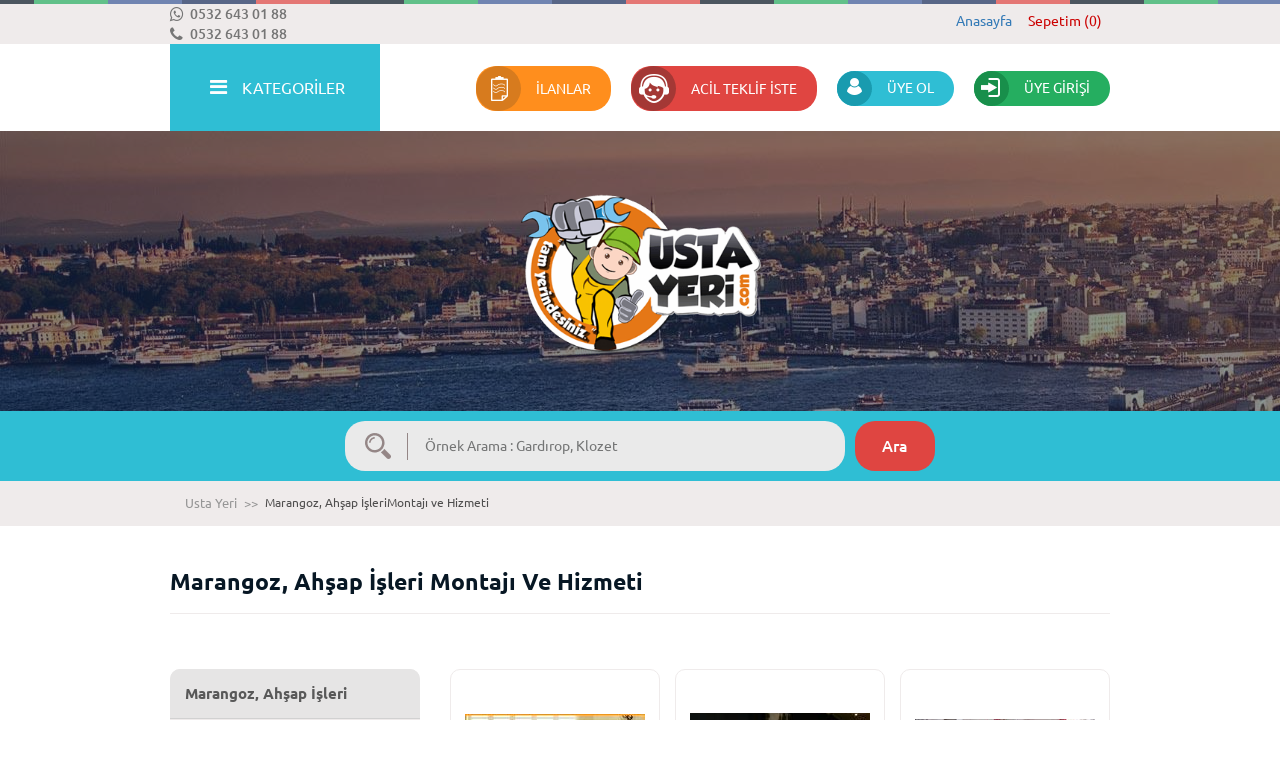

--- FILE ---
content_type: text/html; charset=utf-8
request_url: https://www.ustayeri.com/marangoz_-ahsap-isleri/?stryutur=3
body_size: 22002
content:

<!DOCTYPE html>
<html lang="tr-TR"> 
<head>

    <!-- Page needs ================================================== -->
    <meta http-equiv="Content-Type" content="text/html; charset=UTF-8" /><title>
	En Uygun Marangoz, Ahşap İşleri Montajı Ve Hizmeti
</title><meta name="robots" content="index, follow,noodp, noarchive, notranslate" />
<meta name="Description" content="En Uygun Marangoz, Ahşap İşleri Montajı ve Hizmeti UstaYeri.Com da Bulabilirsiniz. ">
<meta name="google-site-verification" content="o5bZHZI7erdONgo7Aj6DV4Em8Iaebfa63nYUzL1pF4k" />
<meta name='yandex-verification' content='64111772a92d5f91' />
<meta name="msvalidate.01" content="10BC1F9811FE8EB44BA934F67EC7E2CE" />
<meta name="google-site-verification" content="I3oQCUfXfaCriN24PsJ0cYQY0ahDds7XlJrNpmRdYi8" />

<head>
<! Google Tag Manager >
<script>(function(w,d,s,l,i){w[l]=w[l]||[];w[l].push({'gtm.start':
new Date().getTime(),event:'gtm.js'});var f=d.getElementsByTagName(s)[0],
j=d.createElement(s),dl=l!='dataLayer'?'&l='+l:'';j.async=true;j.src=
'https://www.googletagmanager.com/gtm.js?id='+i+dl;f.parentNode.insertBefore(j,f);
})(window,document,'script','dataLayer','GTM-N5P52W3');</script>
<! End Google Tag Manager >
</head>

<body>
<! Google Tag Manager (noscript) >
<noscript><iframe src="https://www.googletagmanager.com/ns.html?id=GTM-N5P52W3"
height="0" width="0" style="display:none;visibility:hidden"></iframe></noscript>
<! End Google Tag Manager (noscript) >
</body>	<link rel="shortcut icon" href="/Uploads/GenelResim/favicon-9121.ico"/>
	<link rel="Shortcut Icon icon" href="/Uploads/GenelResim/favicon-9121.ico"/>
<meta name="format-detection" content="telephone=yes" /><meta name="google" content="notranslate" /><meta name="x-ua-compatible" content="IE=edge,chrome=1" /><meta name="viewport" content="width=device-width, initial-scale=1" />
    <!-- Page needs ================================================== -->

    <!--================= CSS ================================================== -->
    <link rel="stylesheet" type="text/css" href="/css/bootstrap.css" /><link rel="stylesheet" type="text/css" href="/css/normalize.css" /><link rel="stylesheet" type="text/css" href="/css/style.css" /><link rel="stylesheet" type="text/css" href="/css/mobile-style.css" /><link rel="stylesheet" type="text/css" href="/css/animate.css" /><link rel="stylesheet" type="text/css" href="/css/prettyphoto.css" /> <!-- prettyphoto -->
    <link rel="stylesheet" type="text/css" href="/css/owl.carousel.css" /> <!-- owl -->
    <link rel="stylesheet" type="text/css" href="/css/font-awesome.css" /><link rel="stylesheet" type="text/css" href="/css/layerslider.css" /> <!-- layerSlider -->
    <link rel="stylesheet" type="text/css" href="/css/jqtransform.css" /> <!-- form -->
    <link rel="stylesheet" type="text/css" href="/css/validation.css" /> <!-- validation -->

    <!--================= CSS ================================================== -->

    <!--[if lt IE 9]> <script src="https://html5shim.googlecode.com/svn/trunk/html5.js"></script> <![endif]-->

    <!--================== JS ================================================== -->
    <script type="text/javascript" src="/js/jquery-1.11.2.min.js"></script>
	<script type="text/javascript" src="/js/main.js"></script>   
    <script type="text/javascript" src="/js/jquery.prettyphoto.js"></script> <!-- prettyphoto -->
    <script type="text/javascript" src="/js/jquery.jqtransform.js"></script> <!-- form -->
    <script type="text/javascript" src="/js/jquery.validationEngine.js"></script> <!-- validation -->
    <script type="text/javascript" src="/js/jquery.validationEngine-tr.js"></script> <!-- validation -->
    <!--================== JS ================================================== -->

    <!--================== Css G ================================================== -->
    <link href="/css/font.css" rel="stylesheet" type="text/css" />
    <!--================== Css G ================================================== -->

    <!--================== General ================================================= -->
    
    <!--================== General ================================================= -->

</head>
<body>

    <form method="post" action="/marangoz_-ahsap-isleri/?stryutur=3" id="aspnetForm">
<div class="aspNetHidden">
<input type="hidden" name="__EVENTTARGET" id="__EVENTTARGET" value="" />
<input type="hidden" name="__EVENTARGUMENT" id="__EVENTARGUMENT" value="" />
<input type="hidden" name="__LASTFOCUS" id="__LASTFOCUS" value="" />
<input type="hidden" name="__VIEWSTATE" id="__VIEWSTATE" value="/[base64]/[base64]/[base64]/[base64]/[base64]/[base64]/[base64]/[base64]" />
</div>

<script type="text/javascript">
//<![CDATA[
var theForm = document.forms['aspnetForm'];
if (!theForm) {
    theForm = document.aspnetForm;
}
function __doPostBack(eventTarget, eventArgument) {
    if (!theForm.onsubmit || (theForm.onsubmit() != false)) {
        theForm.__EVENTTARGET.value = eventTarget;
        theForm.__EVENTARGUMENT.value = eventArgument;
        theForm.submit();
    }
}
//]]>
</script>


<script src="/WebResource.axd?d=wmQjnbgMX447R8Df1IWHOS4IDuxfxMFkmSQz0wp4EX_1ewmJzvG5Ptlk9fcajcXURjY25svNMIv9HQXRLsRniTX5Ky4ePbUMA-dtcq5vGR41&amp;t=638393357798026697" type="text/javascript"></script>


<script src="/ScriptResource.axd?d=UAAOtjMWJQhorxBz_jpEuofx7zIiwn983kJBKnx-8dEWHe_N5g7Zeo4YF1tD9IHICRGvEEFU5kc7gQXRjeuN0HbkcqxeJ68iWVDJkrVjVgOwKSDqFGPolv3TguY57eTOdlYquOQ2Gq1MZaiX7sEl3w2&amp;t=f2cd5c5" type="text/javascript"></script>
<script type="text/javascript">
//<![CDATA[
if (typeof(Sys) === 'undefined') throw new Error('ASP.NET Ajax client-side framework failed to load.');
//]]>
</script>

<script src="/ScriptResource.axd?d=FdvT-KmXFsXRILrS8BR3sqV4EaBrLdPOmQ4UtpkxBrjU5YcM0Veyzr6h7UUv3JePbUWEOTgdb1i3SYPAfKhLGvZLzDTYKaHgijeGAEYuTwPqgAJbB6cLeARb9sTBmlgGZcjkD55AttKy8RkDjPdiGA2&amp;t=f2cd5c5" type="text/javascript"></script>
<div class="aspNetHidden">

	<input type="hidden" name="__VIEWSTATEGENERATOR" id="__VIEWSTATEGENERATOR" value="AA98EE0D" />
</div>
	    
        <!------------------>
        <script type="text/javascript">
//<![CDATA[
Sys.WebForms.PageRequestManager._initialize('ctl00$ScriptManager', 'aspnetForm', ['tctl00$ContentPlaceHolder1$UpdatePanel2',''], [], [], 90, 'ctl00');
//]]>
</script>

        <!------------------>

        

        <!------------------>
        <input type="hidden" name="ctl00$lhdfirmaidb" id="ctl00_lhdfirmaidb" value="0" />
        <input type="hidden" name="ctl00$lhdfirmabanner" id="ctl00_lhdfirmabanner" />
        <input type="hidden" name="ctl00$lhdmcatId" id="ctl00_lhdmcatId" value="23" />
        <input type="hidden" name="ctl00$lhdmtitle" id="ctl00_lhdmtitle" value="Marangoz, Ahşap İşleri" />
		<!------------------>

        <!--** header **-->
        <header class="header anim">

            <!--** topHeader **-->
            <div class="topHeader">

                <div class="container clearfix">
                    <div class="row">

                        <!-- Tel -->
                        <div class="col-md-3">						
						<div class="phone fadeInDown animated"><a target="_blank" title="Whatsapp Destek Hattı" href="https://api.whatsapp.com/send?phone=905326430188"><i class="fa fa-whatsapp"></i>0532 643 01 88</a></div>
						<div class="phone fadeInDown animated"><a href="tel:0532 643 01 88"><i class="fa fa-phone"></i></a>0532 643 01 88</div>
						</div>
                        <!-- Tel -->

                        <!-- Menu -->
                        <div class="col-md-9">
                            <div class="tmenu fadeInDown animated">
                                
                                    <a href='/' title='Anasayfa' >Anasayfa</a>
                                
                                <a class='tMenuSepet' href='/sepetim/' title='Sepetim' style="color:#cc0000;" >Sepetim (0)</a>
                            </div>
                        </div>
                        <!-- Menu -->

                    </div>
                </div>

            </div>
            <!--** topHeader **-->

            <!--** bottomHeader **-->
            <div class="bottomHeader">
                <div class="container clearfix">
                    <div class="row">

                        <!--- Product Cats --->
                        <div class="col-md-3 product-cats">
                            <div class="navMenu">
                                <div class="nav">
                                    
                                    <span class="fadeInDown animated"><i class="fa fa-bars"></i>KATEGORİLER</span>

                                    <!--** opens **-->
                                    <div class="opens rb20">

                                        <div role="tabpanel">

                                            <!-- Nav tabs -->
                                            <ul class="opentabs" role="tablist" id="myTab">
									            <li role="presentation"><a href="#profile" aria-controls="profile" role="tab" data-toggle="tab">TEKLİF İSTE</a></li>
									            <li role="presentation"><a href="#messages" aria-controls="messages" role="tab" data-toggle="tab">MONTAJ / HİZMET</a></li>
                                                <li role="presentation"><a href="#produt" aria-controls="produt" role="tab" data-toggle="tab">ÜRÜN</a></li>
                                                <li role="presentation"><a href="#firm" aria-controls="firm" role="tab" data-toggle="tab">FİRMA</a></li>
									        </ul>
                                            <!-- Nav tabs -->

                                            <!-- Tab panes -->
                                            <div class="tab-content">
                                               
                                                <!-- Tadilat -->
                                                <div role="tabpanel" class="tab-pane" id="profile">
                                                    <div class="tcList">
                                                        <ul>
                                                            
                                                                <li><a href='/teklif-iste/bahce-ve-peyzaj/?CatID=16' title='Bahçe ve Peyzaj'>Bahçe ve Peyzaj</a></li>
                                                            
                                                                <li><a href='/teklif-iste/banyo-dekorasyon/?CatID=17' title='Banyo Dekorasyon'>Banyo Dekorasyon</a></li>
                                                            
                                                                <li><a href='/teklif-iste/bilgisayar-yazilim-tasarim-web/?CatID=519' title='Bilgisayar & Yazılım & Tasarım & Web'>Bilgisayar & Yazılım & Tasarım & Web</a></li>
                                                            
                                                                <li><a href='/teklif-iste/boya-alcipan-ve-kartonpiyer/?CatID=18' title='Boya, Alçıpan ve Kartonpiyer'>Boya, Alçıpan ve Kartonpiyer</a></li>
                                                            
                                                                <li><a href='/teklif-iste/cam-balkon-sistemleri_755/?CatID=2884' title='Cam Balkon Sistemleri'>Cam Balkon Sistemleri</a></li>
                                                            
                                                                <li><a href='/teklif-iste/cilingir-hizmetleri/?CatID=743' title='Çilingir Hizmetleri'>Çilingir Hizmetleri</a></li>
                                                            
                                                                <li><a href='/teklif-iste/demir-celik-sistemleri/?CatID=3896' title='Demir Çelik Sistemleri'>Demir Çelik Sistemleri</a></li>
                                                            
                                                                <li><a href='/teklif-iste/diger-hizmetler/?CatID=36' title='Diğer Hizmetler'>Diğer Hizmetler</a></li>
                                                            
                                                                <li><a href='/teklif-iste/elektrik-elektronik/?CatID=338' title='Elektrik - Elektronik'>Elektrik - Elektronik</a></li>
                                                            
                                                                <li><a href='/teklif-iste/elektrikli-ev-aletleri/?CatID=349' title='Elektrikli Ev Aletleri'>Elektrikli Ev Aletleri</a></li>
                                                            
                                                                <li><a href='/teklif-iste/havuz_-sauna_-buhar-odasi/?CatID=19' title='Havuz, Sauna, Buhar Odası'>Havuz, Sauna, Buhar Odası</a></li>
                                                            
                                                                <li><a href='/teklif-iste/isitma-sistemleri/?CatID=20' title='Isıtma Sistemleri'>Isıtma Sistemleri</a></li>
                                                            
                                                                <li><a href='/teklif-iste/insaat-isleri/?CatID=21' title='İnşaat İşleri'>İnşaat İşleri</a></li>
                                                            
                                                                <li><a href='/teklif-iste/is-makinalari/?CatID=749' title='İş Makinaları'>İş Makinaları</a></li>
                                                            
                                                                <li><a href='/teklif-iste/kapi-pencere-ve-balkon/?CatID=22' title='Kapı Pencere ve Balkon'>Kapı Pencere ve Balkon</a></li>
                                                            
                                                                <li><a href='/teklif-iste/marangoz_-ahsap-isleri/?CatID=23' title='Marangoz, Ahşap İşleri'>Marangoz, Ahşap İşleri</a></li>
                                                            
                                                                <li><a href='/teklif-iste/mezar-yapim-isleri/?CatID=3893' title='Mezar Yapım İşleri'>Mezar Yapım İşleri</a></li>
                                                            
                                                                <li><a href='/teklif-iste/mimarlik-hizmetleri/?CatID=24' title='Mimarlık Hizmetleri'>Mimarlık Hizmetleri</a></li>
                                                            
                                                                <li><a href='/teklif-iste/mutfak-dekorasyon/?CatID=25' title='Mutfak Dekorasyon'>Mutfak Dekorasyon</a></li>
                                                            
                                                                <li><a href='/teklif-iste/nakliyat/?CatID=26' title='Nakliyat'>Nakliyat</a></li>
                                                            
                                                                <li><a href='/teklif-iste/organizasyonlar/?CatID=501' title='Organizasyonlar'>Organizasyonlar</a></li>
                                                            
                                                                <li><a href='/teklif-iste/orman-urunleri/?CatID=3904' title='Orman Ürünleri'>Orman Ürünleri</a></li>
                                                            
                                                                <li><a href='/teklif-iste/oto-hizmetleri/?CatID=471' title='Oto Hizmetleri'>Oto Hizmetleri</a></li>
                                                            
                                                                <li><a href='/teklif-iste/prefabrik-yapilar/?CatID=777' title='Prefabrik Yapılar'>Prefabrik Yapılar</a></li>
                                                            
                                                                <li><a href='/teklif-iste/reklam_-promosyon/?CatID=27' title='Reklam, Promosyon'>Reklam, Promosyon</a></li>
                                                            
                                                                <li><a href='/teklif-iste/sigorta-aracilik-hizmetleri/?CatID=28' title='Sigorta Aracılık Hizmetleri'>Sigorta Aracılık Hizmetleri</a></li>
                                                            
                                                                <li><a href='/teklif-iste/sogutma-sistemleri/?CatID=29' title='Soğutma Sistemleri'>Soğutma Sistemleri</a></li>
                                                            
                                                                <li><a href='/teklif-iste/tadilat-ve-restorasyon/?CatID=30' title='Tadilat ve Restorasyon'>Tadilat ve Restorasyon</a></li>
                                                            
                                                                <li><a href='/teklif-iste/tavan-kaplama-duvar-kaplama/?CatID=551' title='Tavan Kaplama / Duvar Kaplama'>Tavan Kaplama / Duvar Kaplama</a></li>
                                                            
                                                                <li><a href='/teklif-iste/temizlik-isleri/?CatID=31' title='Temizlik İşleri'>Temizlik İşleri</a></li>
                                                            
                                                                <li><a href='/teklif-iste/tesisat-isleri/?CatID=32' title='Tesisat İşleri'>Tesisat İşleri</a></li>
                                                            
                                                                <li><a href='/teklif-iste/yalitim-ve-mantolama/?CatID=33' title='Yalıtım ve Mantolama'>Yalıtım ve Mantolama</a></li>
                                                            
                                                                <li><a href='/teklif-iste/zemin-doseme/?CatID=34' title='Zemin Döşeme ve Kaplama'>Zemin Döşeme ve Kaplama</a></li>
                                                            
                                                        </ul>
                                                    </div>
                                                </div>
                                                <!-- Tadilat -->

                                                <!-- Hizmet -->
                                                <div role="tabpanel" class="tab-pane" id="messages">
                                                    <div class="tcList">
                                                        <ul>
                                                            
                                                                <li><a href='/banyo-dekorasyon/?stryutur=3' title='Banyo Dekorasyon'>Banyo Dekorasyon</a></li>
                                                            
                                                                <li><a href='/bilgisayar-yazilim-tasarim-web/?stryutur=3' title='Bilgisayar & Yazılım & Tasarım & Web'>Bilgisayar & Yazılım & Tasarım & Web</a></li>
                                                            
                                                                <li><a href='/cilingir-hizmetleri/?stryutur=3' title='Çilingir Hizmetleri'>Çilingir Hizmetleri</a></li>
                                                            
                                                                <li><a href='/diger-hizmetler/?stryutur=3' title='Diğer Hizmetler'>Diğer Hizmetler</a></li>
                                                            
                                                                <li><a href='/elektrik-elektronik/?stryutur=3' title='Elektrik - Elektronik'>Elektrik - Elektronik</a></li>
                                                            
                                                                <li><a href='/elektrikli-ev-aletleri/?stryutur=3' title='Elektrikli Ev Aletleri'>Elektrikli Ev Aletleri</a></li>
                                                            
                                                                <li><a href='/insaat-isleri/?stryutur=3' title='İnşaat İşleri'>İnşaat İşleri</a></li>
                                                            
                                                                <li><a href='/kapi-pencere-ve-balkon/?stryutur=3' title='Kapı Pencere ve Balkon'>Kapı Pencere ve Balkon</a></li>
                                                            
                                                                <li><a href='/marangoz_-ahsap-isleri/?stryutur=3' title='Marangoz, Ahşap İşleri'>Marangoz, Ahşap İşleri</a></li>
                                                            
                                                                <li><a href='/mimarlik-hizmetleri/?stryutur=3' title='Mimarlık Hizmetleri'>Mimarlık Hizmetleri</a></li>
                                                            
                                                                <li><a href='/mobilya/?stryutur=3' title='Mobilya'>Mobilya</a></li>
                                                            
                                                                <li><a href='/mutfak-dekorasyon/?stryutur=3' title='Mutfak Dekorasyon'>Mutfak Dekorasyon</a></li>
                                                            
                                                                <li><a href='/nakliyat/?stryutur=3' title='Nakliyat'>Nakliyat</a></li>
                                                            
                                                                <li><a href='/organizasyonlar/?stryutur=3' title='Organizasyonlar'>Organizasyonlar</a></li>
                                                            
                                                                <li><a href='/oto-hizmetleri/?stryutur=3' title='Oto Hizmetleri'>Oto Hizmetleri</a></li>
                                                            
                                                                <li><a href='/reklam_-promosyon/?stryutur=3' title='Reklam, Promosyon'>Reklam, Promosyon</a></li>
                                                            
                                                                <li><a href='/sogutma-sistemleri/?stryutur=3' title='Soğutma Sistemleri'>Soğutma Sistemleri</a></li>
                                                            
                                                                <li><a href='/tadilat-ve-restorasyon/?stryutur=3' title='Tadilat ve Restorasyon'>Tadilat ve Restorasyon</a></li>
                                                            
                                                                <li><a href='/temizlik-isleri/?stryutur=3' title='Temizlik İşleri'>Temizlik İşleri</a></li>
                                                            
                                                                <li><a href='/tesisat-isleri/?stryutur=3' title='Tesisat İşleri'>Tesisat İşleri</a></li>
                                                            
                                                                <li><a href='/yalitim-ve-mantolama/?stryutur=3' title='Yalıtım ve Mantolama'>Yalıtım ve Mantolama</a></li>
                                                            
                                                                <li><a href='/yapi-market-bahce/?stryutur=3' title='Yapı Market - Bahçe'>Yapı Market - Bahçe</a></li>
                                                            
                                                        </ul>
                                                    </div>
                                                </div>
                                                <!-- Hizmet -->

                                                <!-- Ürün -->
                                                <div role="tabpanel" class="tab-pane" id="produt">
                                                    <div class="tcList">
                                                        <ul>
                                                            
                                                                <li><a href='/aydinlatma/?stryutur=1' title='Aydınlatma'>Aydınlatma</a></li>
                                                            
                                                                <li><a href='/banyo-dekorasyon/?stryutur=1' title='Banyo Dekorasyon'>Banyo Dekorasyon</a></li>
                                                            
                                                                <li><a href='/bilgisayar-yazilim-tasarim-web/?stryutur=1' title='Bilgisayar & Yazılım & Tasarım & Web'>Bilgisayar & Yazılım & Tasarım & Web</a></li>
                                                            
                                                                <li><a href='/elektrik-elektronik/?stryutur=1' title='Elektrik - Elektronik'>Elektrik - Elektronik</a></li>
                                                            
                                                                <li><a href='/elektrikli-ev-aletleri/?stryutur=1' title='Elektrikli Ev Aletleri'>Elektrikli Ev Aletleri</a></li>
                                                            
                                                                <li><a href='/isitma-sistemleri/?stryutur=1' title='Isıtma Sistemleri'>Isıtma Sistemleri</a></li>
                                                            
                                                                <li><a href='/insaat-isleri/?stryutur=1' title='İnşaat İşleri'>İnşaat İşleri</a></li>
                                                            
                                                                <li><a href='/kapi-pencere-ve-balkon/?stryutur=1' title='Kapı Pencere ve Balkon'>Kapı Pencere ve Balkon</a></li>
                                                            
                                                                <li><a href='/mimarlik-hizmetleri/?stryutur=1' title='Mimarlık Hizmetleri'>Mimarlık Hizmetleri</a></li>
                                                            
                                                                <li><a href='/mobilya/?stryutur=1' title='Mobilya'>Mobilya</a></li>
                                                            
                                                                <li><a href='/prefabrik-yapilar/?stryutur=1' title='Prefabrik Yapılar'>Prefabrik Yapılar</a></li>
                                                            
                                                                <li><a href='/reklam_-promosyon/?stryutur=1' title='Reklam, Promosyon'>Reklam, Promosyon</a></li>
                                                            
                                                                <li><a href='/yapi-market-bahce/?stryutur=1' title='Yapı Market - Bahçe'>Yapı Market - Bahçe</a></li>
                                                            
                                                        </ul>
                                                    </div>
                                                </div>
                                                <!-- Ürün -->

                                                <!-- Firma -->
                                                <div role="tabpanel" class="tab-pane" id="firm">
                                                    <div class="tcList">
                                                        <ul>
                                                            
                                                                <li><a href='/firmalar/aydinlatma/' title='Aydınlatma'>Aydınlatma</a></li>
                                                            
                                                                <li><a href='/firmalar/bahce-ve-peyzaj/' title='Bahçe ve Peyzaj'>Bahçe ve Peyzaj</a></li>
                                                            
                                                                <li><a href='/firmalar/banyo-dekorasyon/' title='Banyo Dekorasyon'>Banyo Dekorasyon</a></li>
                                                            
                                                                <li><a href='/firmalar/bilgisayar-yazilim-tasarim-web/' title='Bilgisayar & Yazılım & Tasarım & Web'>Bilgisayar & Yazılım & Tasarım & Web</a></li>
                                                            
                                                                <li><a href='/firmalar/boya-alcipan-ve-kartonpiyer/' title='Boya, Alçıpan ve Kartonpiyer'>Boya, Alçıpan ve Kartonpiyer</a></li>
                                                            
                                                                <li><a href='/firmalar/cam-balkon-sistemleri_755/' title='Cam Balkon Sistemleri'>Cam Balkon Sistemleri</a></li>
                                                            
                                                                <li><a href='/firmalar/cilingir-hizmetleri/' title='Çilingir Hizmetleri'>Çilingir Hizmetleri</a></li>
                                                            
                                                                <li><a href='/firmalar/demir-celik-sistemleri/' title='Demir Çelik Sistemleri'>Demir Çelik Sistemleri</a></li>
                                                            
                                                                <li><a href='/firmalar/diger-hizmetler/' title='Diğer Hizmetler'>Diğer Hizmetler</a></li>
                                                            
                                                                <li><a href='/firmalar/elektrik-elektronik/' title='Elektrik - Elektronik'>Elektrik - Elektronik</a></li>
                                                            
                                                                <li><a href='/firmalar/elektrikli-ev-aletleri/' title='Elektrikli Ev Aletleri'>Elektrikli Ev Aletleri</a></li>
                                                            
                                                                <li><a href='/firmalar/ev-dekorasyon/' title='Ev Dekorasyon'>Ev Dekorasyon</a></li>
                                                            
                                                                <li><a href='/firmalar/ev-tekstili/' title='Ev Tekstili'>Ev Tekstili</a></li>
                                                            
                                                                <li><a href='/firmalar/havuz_-sauna_-buhar-odasi/' title='Havuz, Sauna, Buhar Odası'>Havuz, Sauna, Buhar Odası</a></li>
                                                            
                                                                <li><a href='/firmalar/isitma-sistemleri/' title='Isıtma Sistemleri'>Isıtma Sistemleri</a></li>
                                                            
                                                                <li><a href='/firmalar/insaat-isleri/' title='İnşaat İşleri'>İnşaat İşleri</a></li>
                                                            
                                                                <li><a href='/firmalar/is-makinalari/' title='İş Makinaları'>İş Makinaları</a></li>
                                                            
                                                                <li><a href='/firmalar/kapi-pencere-ve-balkon/' title='Kapı Pencere ve Balkon'>Kapı Pencere ve Balkon</a></li>
                                                            
                                                                <li><a href='/firmalar/marangoz_-ahsap-isleri/' title='Marangoz, Ahşap İşleri'>Marangoz, Ahşap İşleri</a></li>
                                                            
                                                                <li><a href='/firmalar/mezar-yapim-isleri/' title='Mezar Yapım İşleri'>Mezar Yapım İşleri</a></li>
                                                            
                                                                <li><a href='/firmalar/mimarlik-hizmetleri/' title='Mimarlık Hizmetleri'>Mimarlık Hizmetleri</a></li>
                                                            
                                                                <li><a href='/firmalar/mobilya/' title='Mobilya'>Mobilya</a></li>
                                                            
                                                                <li><a href='/firmalar/mutfak-dekorasyon/' title='Mutfak Dekorasyon'>Mutfak Dekorasyon</a></li>
                                                            
                                                                <li><a href='/firmalar/nakliyat/' title='Nakliyat'>Nakliyat</a></li>
                                                            
                                                                <li><a href='/firmalar/organizasyonlar/' title='Organizasyonlar'>Organizasyonlar</a></li>
                                                            
                                                                <li><a href='/firmalar/orman-urunleri/' title='Orman Ürünleri'>Orman Ürünleri</a></li>
                                                            
                                                                <li><a href='/firmalar/oto-hizmetleri/' title='Oto Hizmetleri'>Oto Hizmetleri</a></li>
                                                            
                                                                <li><a href='/firmalar/prefabrik-yapilar/' title='Prefabrik Yapılar'>Prefabrik Yapılar</a></li>
                                                            
                                                                <li><a href='/firmalar/reklam_-promosyon/' title='Reklam, Promosyon'>Reklam, Promosyon</a></li>
                                                            
                                                                <li><a href='/firmalar/sigorta-aracilik-hizmetleri/' title='Sigorta Aracılık Hizmetleri'>Sigorta Aracılık Hizmetleri</a></li>
                                                            
                                                                <li><a href='/firmalar/sogutma-sistemleri/' title='Soğutma Sistemleri'>Soğutma Sistemleri</a></li>
                                                            
                                                                <li><a href='/firmalar/tadilat-ve-restorasyon/' title='Tadilat ve Restorasyon'>Tadilat ve Restorasyon</a></li>
                                                            
                                                                <li><a href='/firmalar/tavan-kaplama-duvar-kaplama/' title='Tavan Kaplama / Duvar Kaplama'>Tavan Kaplama / Duvar Kaplama</a></li>
                                                            
                                                                <li><a href='/firmalar/temizlik-isleri/' title='Temizlik İşleri'>Temizlik İşleri</a></li>
                                                            
                                                                <li><a href='/firmalar/tesisat-isleri/' title='Tesisat İşleri'>Tesisat İşleri</a></li>
                                                            
                                                                <li><a href='/firmalar/yalitim-ve-mantolama/' title='Yalıtım ve Mantolama'>Yalıtım ve Mantolama</a></li>
                                                            
                                                                <li><a href='/firmalar/yapi-market-bahce/' title='Yapı Market - Bahçe'>Yapı Market - Bahçe</a></li>
                                                            
                                                                <li><a href='/firmalar/zemin-doseme/' title='Zemin Döşeme ve Kaplama'>Zemin Döşeme ve Kaplama</a></li>
                                                            
                                                        </ul>
                                                    </div>
                                                </div>
                                                <!-- Firma -->

                                            </div>
                                            <!-- Tab panes -->

                                        </div>

                                    </div>
                                    <!--** opens **-->

                                </div>
                            </div>
                        </div>
                        <!--- Product Cats --->

                        <!--- Register & Login Button --->
                        <div class="col-md-9 register-login-btns">
                            <div class="bhbtns">

                                <a href="/ilanlar/" class="btnsOne radius20 fadeInDown animated"><div class="icon img-circle" title="İlanlar"><i class="i"></i></div>İLANLAR</a>
                                <a href="/acil-teklif-iste/" class="btnsOne55 radius20 fadeInDown animated"><div class="icon img-circle" title="Acil Teklif İste"><i class="i"></i></div>ACİL TEKLİF İSTE</a>
                                
                                    <a href="/yeni-uyelik/?t=1#yrm" class="btnsTwo radius20 fadeInDown animated" title="ÜYE OL"><div class="icon img-circle"><i class="i"></i></div>ÜYE OL</a>
                                    <a href="/uye-girisi/?return-url=/marangoz_-ahsap-isleri/?stryutur=3" class="btnsThree radius20 fadeInDown animated" title="ÜYE GİRİŞİ"><div class="icon img-circle"><i class="i"></i></div>ÜYE GİRİŞİ</a>
                                

                            </div>
                        </div>
                        <!--- Register & Login Button --->

                        <!-- Mobile Register & Login Button -->
                        <div class="col-md-3 mobile-rgstr-btns">
                            <div class="navMenu">
                                <div class="nav">
                                    <span class="fadeInDown animated"><i class="fa fa-bars"></i>MENÜLER</span>
                                    <div class="opens rb20">
                                        <div role="tabpanel">
                                            <ul class="opentabs" role="tablist">
                                                <li role="presentation"><a href="/ilanlar/" class="btnsOne55 fadeInDown animated">İLANLAR</a></li>
                                                <li role="presentation"><a href="/acil-teklif-iste/" class="btnsOne fadeInDown animated">ACİL TEKLİF İSTE</a></li>
                                                
                                                    <li role="presentation"><a href="/yeni-uyelik/?t=1#yrm" class="btnsTwo fadeInDown animated" title="ÜYE OL">ÜYE OL</a></li>
                                                    <li role="presentation"><a href="/uye-girisi/?return-url=/marangoz_-ahsap-isleri/?stryutur=3" class="btnsThree fadeInDown animated" title="ÜYE GİRİŞİ">ÜYE GİRİŞİ</a></li>
                                                
                                             </ul>
                                        </div>
                                    </div>
                                </div>
                           </div>
                        </div>
                        <!-- Mobile Register & Login Button -->
                    </div>
                </div>
            </div>
            <!--** bottomHeader **-->

        </header>
        <!--** header **-->



        <!--** slider **-->
        
            
            <section class="slider sliderSub">

	            <!--** slidesText **-->
	            <div class="slidesText">
		            <div class="container clearfix">
			            <div class="row">
				            <div class="col-md-12">
					            <div class="logo fadeInDown animated"><a href="/" title="Usta Yeri"><img style="width:250px; margin:40px 0 0 0; " alt="Usta Yeri" src="/Uploads/GenelResim/logo-ustayeri-6258.png"></a></div>
				            </div>
			            </div>
		            </div>	
	            </div>
	            <!--** slidesText **-->

                <!--** slidesOverlay **-->
	            <div class="slidesOverlay"></div>
                <!--** slidesOverlay **-->

	            <!--** slides **-->
	            <div class="slides" style="background: url(/Uploads/GenelResim/sub-slider-2031.jpg) !important;"></div>
	            <!--** slides **-->

                <!--** Search **-->
                <div class="navigation2" style="width:100%; height:70px; float:left; bottom:-70px; position:absolute; z-index:999;     background-color:#2FBED4">
                    <div class="container">
    <div class="homeSearch fadeInDown animated">
        <div class="hsBox radius20">
            <div class="inset radius20">
                <div class="tpSearchDv">
                    <input name="ctl00$TopSearch1$txtSearch" type="text" id="ctl00_TopSearch1_txtSearch" class="inputtekrar radius20" onkeydown="if(event.which || event.keyCode){if ((event.which == 13) || (event.keyCode == 13)) {document.getElementById(&#39;btnaramabuton&#39;).click();return false;}} else {return true}; " placeholder="Örnek Arama : Gardırop, Klozet" />
                    <input type="button" class="btnstekrar radius20 anim" id="btnaramabuton" onclick="return AltSearch()" value="Ara" />
                </div>
            </div>
        </div>
    </div>

    <script type="text/javascript">
        function AltSearch() {
        var veriarama = $("#ctl00_TopSearch1_txtSearch").val().trim();
                for (var i = 0; i <= veriarama.split(' ').length; i++) {
                    veriarama = veriarama.replace(' ', '-');
                }
                veriarama = $.trim(veriarama)
                window.location = "/arama/?q=" + veriarama + ""; return false;
            }
    </script>
</div>
                </div>
                <!--** Search **-->

            </section>

        
        <!--** slider **-->

        <!--** content **-->
        
    <section class="content anim">


        <!--** navigation **-->
        <div class="navigation">
            <div class="container clearfix">
                <div class="row">
                    <div class="col-md-12">
	                    <a href="/" title="Usta Yeri">Usta Yeri</a><span>&gt;&gt;</span>
                        
	                    <div class="active">Marangoz, Ahşap İşleriMontajı ve Hizmeti</div>
	                </div>
                </div>
            </div>
	    </div>
        <!--** navigation **-->



	    <!--** subPage **-->
	    <div class="subPage">
		    <div class="container clearfix">
			    <div class="row">
				    <div class="col-md-12">
					
                        
                        <!-- Title -->
					    <div class="spTitles">Marangoz, Ahşap İşleri Montajı Ve Hizmeti</div>
						<!-- Title -->
					    
						<!--** leftArea **-->
						<div class="leftArea">
	                        
                            <!--** catBox **-->
							<div id="ctl00_ContentPlaceHolder1_pnlsektorkategori" class="catBox radius10">

								<h1 class="rt10">Marangoz, Ahşap İşleri</h1>
								
                                <div class="catInset scrollColor">
									<ul>
                                        
										    <li><a href='/koltuk-doseme/?stryutur=3& ' title='Koltuk Döşeme'>Koltuk Döşeme (5)</a></li>
                                        
									</ul>
								</div>

							</div>
							<!--** catBox **-->
							
							<!--** brandBox **-->
							<div class="brandBox radius10 forms">
								
                                <h1 class="rt10">Ürün Arama</h1>
								
                                <div class="brandInset">

									<div class="cell"><select name="ctl00$ContentPlaceHolder1$combomarka" id="ctl00_ContentPlaceHolder1_combomarka" data-size="220">
	<option selected="selected" value="0">Marka Se&#231;iniz</option>

</select></div>
                                    <div class="cell"><input name="ctl00$ContentPlaceHolder1$txtfirmaid" type="text" id="ctl00_ContentPlaceHolder1_txtfirmaid" placeholder="Magaza ID" data-size="230" onkeyup="this.value=this.value.replace(/[^\d]*/gi,&quot;&quot;);" /></div>
									<div class="cell"><input name="ctl00$ContentPlaceHolder1$txtUrunID" type="text" id="ctl00_ContentPlaceHolder1_txtUrunID" placeholder="Ürün ID" data-size="230" onkeyup="this.value=this.value.replace(/[^\d]*/gi,&quot;&quot;);" /></div>
									<div class="cell"><input name="ctl00$ContentPlaceHolder1$txtUrunAdi" type="text" id="ctl00_ContentPlaceHolder1_txtUrunAdi" placeholder="Ürün Adı" data-size="230" /></div>
									<div class="cell"><input name="ctl00$ContentPlaceHolder1$txtUrunKodu" type="text" id="ctl00_ContentPlaceHolder1_txtUrunKodu" placeholder="Ürün Kodu" data-size="230" /></div>

                                    <div id="ctl00_ContentPlaceHolder1_UpdatePanel2">
	
                                        <div class="cell">
                                            <select name="ctl00$ContentPlaceHolder1$combobolgedurum" onchange="javascript:setTimeout(&#39;__doPostBack(\&#39;ctl00$ContentPlaceHolder1$combobolgedurum\&#39;,\&#39;\&#39;)&#39;, 0)" id="ctl00_ContentPlaceHolder1_combobolgedurum" data-size="220">
		<option selected="selected" value="">Hizmet B&#246;lgeleri Dahil Değil</option>
		<option value="1">Hizmet B&#246;lgeleri Dahil</option>

	</select>
                                        </div>

                                        <div class="cell"><select name="ctl00$ContentPlaceHolder1$combosehir" onchange="javascript:setTimeout(&#39;__doPostBack(\&#39;ctl00$ContentPlaceHolder1$combosehir\&#39;,\&#39;\&#39;)&#39;, 0)" id="ctl00_ContentPlaceHolder1_combosehir" data-size="220">
		<option selected="selected" value="0">Şehir Se&#231;iniz</option>
		<option value="80">İstanbul</option>

	</select></div>
                                        <div class="cell"><select name="ctl00$ContentPlaceHolder1$comboilce" onchange="javascript:setTimeout(&#39;__doPostBack(\&#39;ctl00$ContentPlaceHolder1$comboilce\&#39;,\&#39;\&#39;)&#39;, 0)" id="ctl00_ContentPlaceHolder1_comboilce" data-size="220">
		<option selected="selected" value="0">İl&#231;e Se&#231;iniz</option>

	</select> </div>
                                        
                                        <div class="cell" style="display:none;"><select name="ctl00$ContentPlaceHolder1$combosemt" id="ctl00_ContentPlaceHolder1_combosemt" data-size="220">
		<option selected="selected" value="0">Semt Se&#231;iniz</option>

	</select></div>
                                        
</div>
                                    
                                    <div class="cell">
                                        <select name="ctl00$ContentPlaceHolder1$comboUrunTurleri" id="ctl00_ContentPlaceHolder1_comboUrunTurleri" data-size="220">
	<option value="">T&#252;r Se&#231;iniz</option>
	<option value="1">Satış &#220;r&#252;n&#252;leri</option>
	<option selected="selected" value="3">Hizmet &#220;r&#252;nleri</option>
	<option value="5">Satış + Montaj / Hizmet &#220;r&#252;nleri</option>

</select>
                                    </div>


                                    <div class="cell">
                                        <select name="ctl00$ContentPlaceHolder1$combosiralama" id="ctl00_ContentPlaceHolder1_combosiralama" data-size="220">
	<option value="">Sıralama Se&#231;iniz</option>
	<option value="1">&#220;r&#252;n Adına G&#246;re A-Z</option>
	<option value="2">&#220;r&#252;n Adına G&#246;re Z-A</option>
	<option value="3">&#220;r&#252;n Fiyata G&#246;re Artan</option>
	<option value="4">&#220;r&#252;n Fiyata G&#246;re Azalan</option>
	<option value="5">Montaj Fiyata G&#246;re Artan</option>
	<option value="6">Montaj Fiyata G&#246;re Azalan</option>
	<option value="7">Hizmet Fiyata G&#246;re Artan</option>
	<option value="8">Hizmet Fiyata G&#246;re Azalan</option>
	<option value="9">Son Eklenenler</option>

</select>
                                    </div>

                                    <div class="cell" style="margin-top: 10px;"><input type="submit" name="ctl00$ContentPlaceHolder1$btnarama" value="ÜRÜN ARA" id="ctl00_ContentPlaceHolder1_btnarama" class="btnBlue radius5 anim" /></div>

								</div>
							</div>
							<!--** brandBox **-->

						</div>
						<!--** leftArea **-->


						<!--** rightArea **-->
						<div class="rightArea">

							<!--** ProductListOne **-->
							<div class="ProductListOne">
								<ul>
                                    
									    <li class="radius10" style="  height: 370px; !important">
										    <div class="img mold"><div><img src="/Uploads/GenelResim/k_2´li-kanepe-yuz-degisimi-kanepe-doseme-hizmetleri-6786.jpg" alt="2´li Kanepe Yüz Değişimi Kanepe Döşeme Hizmetleri"></div></div>
										    <div class="bottoms">
											    <div class="productTitle">2´li Kanepe Yüz Değişimi Kanepe Döşeme Hizmetleri</div>
											    <div class="productCode">
                                                    
                                                    
                                                    Hizmet : 1.000,00 TL <br />
                                               </div>
                                               <div class="productCode">Anıl Koltuk Döşeme</div>
                                               <div class="productCode"><img src="/images/starimages/0.gif"  alt=""></div>
										    </div>
										    <div class="masked rt10">
											    <a href="/anil-koltuk-doseme-2_li-kanepe-yuz-degisimi-kanepe-doseme-hizmetleri.html" title="2´li Kanepe Yüz Değişimi Kanepe Döşeme Hizmetleri">
												    <div class="icon"><div class="link"></div></div>
												    <div class="text">DETAYLI İNCELE</div>
											    </a>
										    </div>
									    </li>
                                    
									    <li class="radius10" style="  height: 370px; !important">
										    <div class="img mold"><div><img src="/Uploads/GenelResim/k_tekli-koltuk-yuz-degisimi-210.jpg" alt="Tekli koltuk yüz değişimi"></div></div>
										    <div class="bottoms">
											    <div class="productTitle">Tekli koltuk yüz değişimi</div>
											    <div class="productCode">
                                                    
                                                    
                                                    Hizmet : 350,00 TL <br />
                                               </div>
                                               <div class="productCode">Anıl Koltuk Döşeme</div>
                                               <div class="productCode"><img src="/images/starimages/0.gif"  alt=""></div>
										    </div>
										    <div class="masked rt10">
											    <a href="/tekli-koltuk-yuz-degisimi.html" title="Tekli koltuk yüz değişimi">
												    <div class="icon"><div class="link"></div></div>
												    <div class="text">DETAYLI İNCELE</div>
											    </a>
										    </div>
									    </li>
                                    
									    <li class="radius10" style="  height: 370px; !important">
										    <div class="img mold"><div><img src="/Uploads/GenelResim/k_sofa-koltuk-takimi-441421.jpg" alt="sofa koltuk takımı"></div></div>
										    <div class="bottoms">
											    <div class="productTitle">sofa koltuk takımı</div>
											    <div class="productCode">
                                                    
                                                    
                                                    Hizmet : 1.500,00 TL <br />
                                               </div>
                                               <div class="productCode">İstisna Mobilya</div>
                                               <div class="productCode"><img src="/images/starimages/0.gif"  alt=""></div>
										    </div>
										    <div class="masked rt10">
											    <a href="/sofa-koltuk-takimi.html" title="sofa koltuk takımı">
												    <div class="icon"><div class="link"></div></div>
												    <div class="text">DETAYLI İNCELE</div>
											    </a>
										    </div>
									    </li>
                                    
									    <li class="radius10" style="  height: 370px; !important">
										    <div class="img mold"><div><img src="/Uploads/GenelResim/k_koltuk-takimi-doseme-yuz-degisim-hizmetleri-1409.jpg" alt="Koltuk Takımı döşeme yüz değişim hizmetleri"></div></div>
										    <div class="bottoms">
											    <div class="productTitle">Koltuk Takımı döşeme yüz değişim hizmetleri</div>
											    <div class="productCode">
                                                    
                                                    
                                                    Hizmet : 1.250,00 TL <br />
                                               </div>
                                               <div class="productCode">Kasem Koltuk Döşeme</div>
                                               <div class="productCode"><img src="/images/starimages/0.gif"  alt=""></div>
										    </div>
										    <div class="masked rt10">
											    <a href="/kasem-koltuk-doseme-koltuk-takimi-doseme-yuz-degisim-hizmetleri.html" title="Koltuk Takımı döşeme yüz değişim hizmetleri">
												    <div class="icon"><div class="link"></div></div>
												    <div class="text">DETAYLI İNCELE</div>
											    </a>
										    </div>
									    </li>
                                    
									    <li class="radius10" style="  height: 370px; !important">
										    <div class="img mold"><div><img src="/Uploads/GenelResim/k_koltuk-takimi-doseme-yuz-degisim-hizmetleri-609.jpg" alt="Koltuk Takımı döşeme yüz değişim hizmetleri"></div></div>
										    <div class="bottoms">
											    <div class="productTitle">Koltuk Takımı döşeme yüz değişim hizmetleri</div>
											    <div class="productCode">
                                                    
                                                    
                                                    Hizmet : 1.650,00 TL <br />
                                               </div>
                                               <div class="productCode">Kasem Koltuk Döşeme</div>
                                               <div class="productCode"><img src="/images/starimages/0.gif"  alt=""></div>
										    </div>
										    <div class="masked rt10">
											    <a href="/kasem-koltuk-doseme-koltuk-takimi-doseme-yuz-degisim-hizmetleri_527.html" title="Koltuk Takımı döşeme yüz değişim hizmetleri">
												    <div class="icon"><div class="link"></div></div>
												    <div class="text">DETAYLI İNCELE</div>
											    </a>
										    </div>
									    </li>
                                    
								</ul>
							</div>
							<!--** ProductListOne **-->

                            <!-- Bulunamadı --->
                            
                            <!-- Bulunamadı --->

                            <!-- pagers -->
								
							<!-- pagers -->

						</div>
						<!--** rightArea **-->

                        <!--** İçerik **-->
                        
                        <!--** İçerik **-->
					
				    </div>
			    </div>
		    </div>		
	    </div>
	    <!--** subPage **-->

</section>

        <!--** content **-->

        <!--** footer **-->
        <footer class="footer anim">
            <div class="container clearfix">
                <div class="row">

                    <!--** top **-->
                    <div class="top">

                         
                            <div class="col-md-4" style="width: 25%">
	                            <div class="boxes">
		                            <div class="altbaslik">USTA YERİ</div>
			                        <ul>
				                         
            		                        <li><a href='/usta-yeri/hakkimizda.html' title='Hakkımızda'>Hakkımızda</a></li>
                                         
            		                        <li><a href='/usta-yeri/mesafeli-satis-sozlesmesi.html' title='Mesafeli Satış Sözleşmesi'>Mesafeli Satış Sözleşmesi</a></li>
                                         
            		                        <li><a href='/usta-yeri/iptal-ve-iade-kosullari.html' title='İptal ve İade Koşulları'>İptal ve İade Koşulları</a></li>
                                        
			                        </ul>
                                </div>
                            </div>
                         
                            <div class="col-md-4" style="width: 25%">
	                            <div class="boxes">
		                            <div class="altbaslik">BASINDA BİZ</div>
			                        <ul>
				                         
            		                        <li><a href='/sikca-sorulan-sorular/' title='Sıkça Sorulan Sorular'>Sıkça Sorulan Sorular</a></li>
                                         
            		                        <li><a href='/bizden-haberler/yenilenen-yuzumuz-ve-altyapimiz-hayata-gecmistir.html' title='Bizden Haberler'>Bizden Haberler</a></li>
                                         
            		                        <li><a href='/blog/' title='Blog'>Blog</a></li>
                                        
			                        </ul>
                                </div>
                            </div>
                         
                            <div class="col-md-4" style="width: 25%">
	                            <div class="boxes">
		                            <div class="altbaslik">REKLAM</div>
			                        <ul>
				                         
            		                        <li><a href='/reklam_98/uyelik-sozlesmesi.html' title='Üyelik Sözleşmesi'>Üyelik Sözleşmesi</a></li>
                                         
            		                        <li><a href='/reklam_98/gizlilik-politikasi.html' title='Gizlilik Politikası'>Gizlilik Politikası</a></li>
                                         
            		                        <li><a href='/reklam_98/reklam-verin.html' title='Reklam Verin'>Reklam Verin</a></li>
                                        
			                        </ul>
                                </div>
                            </div>
                         
                            <div class="col-md-4" style="width: 25%">
	                            <div class="boxes">
		                            <div class="altbaslik">BİZE ULAŞIN</div>
			                        <ul>
				                         
            		                        <li><a href='/iletisim-bilgileri/' title='İletişim Bilgileri'>İletişim Bilgileri</a></li>
                                         
            		                        <li><a href='/firmalar/?stryuyelikturid=3' title='Bayilerimiz'>Bayilerimiz</a></li>
                                         
            		                        <li><a href='/usta-yeri-nerede/' title='Usta Yeri Nerede'>Usta Yeri Nerede</a></li>
                                        
			                        </ul>
                                </div>
                            </div>
                         

                    </div>
                    <!--** top **-->

                    <!--** bottom **-->
                    <div class="bottom">

                        <div class="text">© 2013 - 2026 | USTA YERİ Tüm Hakkları Saklıdır. <br><span style="font-size:9px;">USTAYERİ® Markaların Korunması hakkında 556 sayılı kanun hükmünde kararnameye göre 10.11.2013 tarihinde 2013 85153 tescil numarası ile koruma altındadır.  </span></div>

                        <div class="social">
                            <a href="http://www.facebook.com/ustayericom"  target="_blank" title="Facebook" rel="nofollow"><div class="facebook"></div></a>
                            <a href="http://www.twitter.com/ustayeri" target="_blank" title="Twitter" rel="nofollow"><div class="twitter"></div></a>
                            <a href="http://www.youtube.com/ustayeri" target="_blank" title="Youtube" rel="nofollow"><div class="youtube"></div></a>
                            <a href="https://tr.linkedin.com/in/ustayeri" target="_blank" title="Linkedin" rel="nofollow"><div class="linkedin"></div></a>
                            <a href="http://www.google.com/+Ustayericom" target="_blank" title="Google Plus" rel="nofollow"><div class="google"></div></a>
                        </div>
                    </div>
                    <!--** bottom **-->

                </div>
            </div>
        </footer>
        <!--** footer **-->

		
        <!--** top **-->
        <a href="javascript:;" class="scrollToTop radius10 anim" rel="nofollow" title="Yukarı"><img src="/images/s-top.png" alt="Yukarı"></a>
        <!--** top **-->


        <!-- General -->
        <! Google tag (gtag.js) >
<script async src="https://www.googletagmanager.com/gtag/js?id=G-MPTFG0TLEQ"></script>
<script>
  window.dataLayer = window.dataLayer || [];
  function gtag(){dataLayer.push(arguments);}
  gtag('js', new Date());

  gtag('config', 'G-MPTFG0TLEQ');
</script>
        
        
        
        <!-- General -->

        <!-- General -->
                                            
        <script type="text/javascript">  $(function () { $("img").error(function () { $(this).attr("src", "/images/resimyok.png"); }); }); </script>
        <!-- General -->

        <!-- General -->        
        

        <!------------------>
        
		
        <!------------------>
        <!-- General -->

        <!-- General -->
        <script type="text/javascript">

            $('form').validationEngine();
            $('.forms').jqTransform({ imgPath: 'jqtransformplugin/img/' });
            
        </script>
        <!-- General -->

        <!-- General -->
        <script type="text/javascript" src="/js/bootstrap.js"></script>
		<script type="text/javascript" src="/js/easing.js"></script>
		<script type="text/javascript" src="/js/owl.carousel.js"></script>
		<script type="text/javascript" src="/js/layerslider.jquery.js"></script>
		<!-- General -->
	   
       

    </form>
</body>
</html>


--- FILE ---
content_type: text/css
request_url: https://www.ustayeri.com/css/style.css
body_size: 37080
content:
@charset "utf-8";
/* CSS Document */


/*
* USTA YERİ
* 08.04.2015
* İbrahim AGAY
*/


/* My Elements
-----------------------------------------------------------------------------*/


*{ outline: none; }


.cf{height:1%}*+html .cf{display:inline-block}.cf:after{content:".";display:block;height:0;clear:both;visibility:hidden}

.fl{ float: left !important;}
.fr{ float: right !important;}
.fn{ float: none !important;}

.db{ display: block !important;}
.dn{ display: none !important;}
.di{ display: inline !important;}
.dib{ display: inline-block !important;}

.noborder{ border: none !important;}
.nobg{ background: none !important;}

.relative{ position: relative !important;}
.absolute{ position: absolute !important;}

.margin{ margin: 0px !important;}
.marginl{ margin-left: 0px !important;}
.marginr{ margin-right: 0px !important;}
.margint{ margin-top: 0px !important;}
.marginb{ margin-bottom: 0px !important;}

.padding{ padding: 0px !important;}
.paddingl{ padding-left: 0px !important;}
.paddingr{ padding-right: 0px !important;}
.paddingt{ padding-top: 0px !important;}
.paddingb{ padding-bottom: 0px !important;}

.blue{ color: #0d2e53 !important;}
.green{ color: #7b8682 !important;}

.mobile-rgstr-btns{display:none}

/* My Elements
-----------------------------------------------------------------------------*/


/* radius 10 Elements
-----------------------------------------------------------------------------*/
.radius5{border-radius:5px; -webkit-border-radius:5px; -moz-border-radius:5px;  -o-border-radius:5px; -ms-border-radius:5px; -khtml-border-radius:5px;}
.radius10{border-radius:10px; -webkit-border-radius:10px; -moz-border-radius:10px; 	-o-border-radius:10px; -ms-border-radius:10px; -khtml-border-radius:10px;}
.radius20{border-radius:20px; -webkit-border-radius:20px; -moz-border-radius:20px; 	-o-border-radius:20px; -ms-border-radius:20px; -khtml-border-radius:20px;}

.rb20{
	border-bottom-left-radius:20px; -webkit-border-bottom-left-radius:20px; -moz-border-bottom-left-radius:20px; 	-o-border-bottom-left-radius:20px; -ms-border-bottom-left-radius:20px; -khtml-border-bottom-left-radius:20px;
	border-bottom-right-radius:20px; -webkit-border-bottom-right-radius:20px; -moz-border-bottom-right-radius:20px; 	-o-border-bottom-right-radius:20px; -ms-border-bottom-right-radius:20px; -khtml-border-bottom-right-radius:20px;
}


.rt10{
  border-top-left-radius:10px; -webkit-border-top-left-radius:10px; -moz-border-top-left-radius:10px;  -o-border-top-left-radius:10px; -ms-border-top-left-radius:10px; -khtml-border-top-left-radius:10px;
  border-top-right-radius:10px; -webkit-border-top-right-radius:10px; -moz-border-top-right-radius:10px;   -o-border-top-right-radius:10px; -ms-border-top-right-radius:10px; -khtml-border-top-right-radius:10px;
}

.mtop20{ margin:20px 0 0 0;}
.mtop10{ margin:10px 0 0 0;}


/* transform Elements
-----------------------------------------------------------------------------*/
.tr30 {-webkit-transform: skew(-30deg, 0deg);-moz-transform: skew(-30deg, 0deg);-o-transform: skew(-30deg, 0deg);-ms-transform: skew(-30deg, 0deg);transform: skew(-30deg, 0deg);}


/* shadow Elements
-----------------------------------------------------------------------------*/
.shadow {text-shadow: 1px 1px 0px #fce47f; filter: dropshadow(color=#fce47f, offx=1, offy=1);}
.shadowWhite {text-shadow: 1px 1px 0px #0084ab; filter: dropshadow(color=#0084ab, offx=1, offy=1);}
.bs{-webkit-box-shadow: 0px 3px 5px 0px rgba(197, 197, 197, 0.35);-moz-box-shadow:    0px 3px 5px 0px rgba(197, 197, 197, 0.35);box-shadow:         0px 3px 5px 0px rgba(197, 197, 197, 0.35);}


/* Animate
-----------------------------------------------------------------------------*/
.anim,
.anim:hover,
.anim a,
.anim a:hover{
	-webkit-transition: all 300ms linear 0s; -moz-transition: all 300ms ease-in 0s; -ms-transition: all 300ms ease-in 0s; -o-transition: all 300ms ease-in 0s; transition: all 300ms ease-in 0s;
}



/* No Average
/*--------------------------------------------------------*/
.mold {display: table !important;}
.mold div {display: table-cell; vertical-align: middle; text-align: center; position: relative; margin-top: expression(this.offsetHeight < this.parentNode.offsetHeight ? parseInt((this.parentNode.offsetHeight - this.offsetHeight) / 2) + "px" : "0");}

/* Sprite
--------------------------------------------------------*/
.i {float:left;display:block;background: url(../images/sprite.png);}

/* homePage
-----------------------------------------------------------------------------*/

.scrollToTop{ background: #d7d7d7; position: fixed; bottom:35px; right:50px; display:none; z-index: 999; width: 60px; height: 60px;}
.scrollToTop:hover{background: #e04541;}


body {
  margin: 0; font-family: 'Ubuntu', sans-serif; font-weight: 400; font-size:12px; color: #333333; background: #FFF;
}


.container {
  width: 970px;
}

@media (min-width: 768px) {
  .container {
    width: 970px;
  }
}
@media (min-width: 992px) {
  .container {
    width: 970px;
  }
}


@media (min-width: 1200px) {
  .container {
    width: 970px;
  }
}



/* ========================================================================== Header ========================================================================== */

header.header{ width: 100%; float: left; min-height: 125px; position: relative; top: 0px; background: #FFF; z-index: 999;}


.phone.fadeInDown.animated:first-child{
margin-top: 4px;
    FLOAT: LEFT;
}
.phone.fadeInDown.animated a {
    padding-left: 20px;
    color: #767676;
}
/** topHeader **/
header.header .topHeader{ width: 100%; float: left; height: 44px; background: url(../images/topline.png) repeat-x top #efebeb;}
header.header .topHeader .phone{float: left;font-size: 14px; color: #767676; font-weight: 500;}
/* header.header .topHeader .phone i{ margin: 12px 10px 0 0; font-size: 20px;} */

header.header .topHeader .tmenu{ float: right; }
header.header .topHeader .tmenu a{ float: left; font-size: 14px; /*color: #767676;*/ height: 38px; line-height: 42px; padding: 0 8px;}
header.header .topHeader .tmenu a:hover{ color: #2fbed4;}



.phone.fadeInDown.animated a i {
    float: left;
    font-size: 16px;
    color: #767676;
    font-weight: 500;
    POSITION: ABSOLUTE;
    LEFT: 0;
    TOP: 2PX;
}
/** bottomHeader **/
header.header .bottomHeader{ width: 100%; float: left; height: 87px; background: #FFF;}

header.header .bottomHeader .navMenu{ width: 210px; float: left;}
header.header .bottomHeader .nav{ width: 210px; float: left; height: 87px; background: #2fbed4; cursor: pointer; position: relative;}
header.header .bottomHeader .nav span{ width: 100%; float: left; height: 87px; line-height: 87px; font-size: 16px; color: #FFF; font-weight: 400; text-align: center;}
header.header .bottomHeader .nav i{ margin: 33px 15px 0 5px; font-size: 20px;}


/* opens */
.opens{ background: #2fbed4 !important; width:940px; display:none; position:absolute; top:87px; left:0px; float:left; padding:0 0 20px 0; z-index: 999;}
.menuOverlay { display: none; left: 0; top: 125px; position: fixed; width: 100%; height: 100%; z-index: 998; background:rgba(24,45,92,0.80);}


/* opentabs */
.opentabs{  width: 870px; float: left; margin: 35px 0 0 35px;}
.opentabs li{float: left;}
.opentabs li a{background: #199baf;color: #FFF; font-size: 16px; font-weight: 400; border: 1px solid #82dfed; height: 50px; line-height: 50px; padding: 0 65px; margin: 0 0 0 -1px; float: left;}
.opentabs li a:hover{opacity:0.6}
.opentabs .active a{background: #FF8E1D;}


/* tab-content */
.tab-content{ width: 870px; float: left; margin: 35px 0 0 35px;}


.tab-content .tcList{ width: 870px; float: left;}
.tab-content .tcList ul{ width: 870px; float: left;}
.tab-content .tcList ul li{ width: 285px; float: left; margin: 0 5px 10px 0;}
.tab-content .tcList ul li a{ float: left; color: #FFF; font-size: 14px; font-weight: 300;}
.tab-content .tcList ul li a:hover{color: #b6e4f4;}






/** bhbtns **/
header.header .bottomHeader .bhbtns{ float: right; margin: 22px 0 0 0;}
header.header .bottomHeader .bhbtns .btnsOne{ float: left; height: 45px; background: #ff8e1d; font-size: 14px; color: #FFF; line-height: 46px; padding: 0 20px 0 0; margin: 0 20px 0 0;}
header.header .bottomHeader .bhbtns .btnsOne .icon{ width: 45px; height: 45px; float: left; background: #d77b1e; margin: 0 15px 0 0;}
header.header .bottomHeader .bhbtns .btnsOne .icon i{ width: 17px; height: 25px; background-position: 0px 0px; margin: 10px 0 0 15px;}
header.header .bottomHeader .bhbtns .btnsOne:hover{background: #d77b1e;}

header.header .bottomHeader .bhbtns .btnsOne55{ float: left; height: 45px; background: #E04541; font-size: 14px; color: #FFF; line-height: 46px; padding: 0 20px 0 0; margin: 0 20px 0 0;}
header.header .bottomHeader .bhbtns .btnsOne55 .icon{ width: 45px; height: 45px; float: left; background: #A43835; margin: 0 15px 0 0;}
header.header .bottomHeader .bhbtns .btnsOne55 .icon i{    width: 30px;
    height: 35px;
    background-position: 0px -364px;
    margin: 7px 0 0 8px;}
header.header .bottomHeader .bhbtns .btnsOne55:hover{background: #A43835;}

header.header .bottomHeader .bhbtns .btnsTwo{ float: left; height: 35px; background: #2fbed4; font-size: 14px; color: #FFF; line-height: 35px; padding: 0 20px 0 0; margin: 5PX 20px 0 0;}
header.header .bottomHeader .bhbtns .btnsTwo .icon{ width: 35px; height: 35px; float: left; background: #199baf; margin: 0 15px 0 0;}
header.header .bottomHeader .bhbtns .btnsTwo .icon i{ width: 15px; height: 17px; background-position: 0px -35px;   margin: 7px 0 0 10px;}
header.header .bottomHeader .bhbtns .btnsTwo:hover{background: #199baf;}

header.header .bottomHeader .bhbtns .btnsThree{ float: left; height: 35Px; background: #25ae60; font-size: 14px; color: #FFF; line-height: 35px;margin:5px 0 0 0; padding: 0 20px 0 0;}
header.header .bottomHeader .bhbtns .btnsThree .icon{ width: 35px; height: 35px; float: left; background: #188f4b; margin: 0 15px 0 0;}
header.header .bottomHeader .bhbtns .btnsThree .icon i{ width: 19px; height: 19px; background-position: 0px -59px; margin: 7px 0 0 7px;}
header.header .bottomHeader .bhbtns .btnsThree:hover{background: #188f4b;}

.tpSearchDv{margin:0 auto; display:table}


/** slider **/
.slider{ width: 100%; float: left; height: 660px; position: relative; z-index: 1;}
.slider .slides{ width: 100%; float: left; height: 660px;  position: absolute; z-index: 1;}
.slider .slidesOverlay{ width: 100%; float: left; height: 660px; background:rgba(24, 45, 92, 0.51); position: absolute; z-index: 2;}


/** slidesText **/
.slider .slidesText{ width: 100%; float: left; height: 660px; position: absolute; z-index: 3;}


.slider .slidesText .logo{ width: 100%; float: left; text-align: center; margin: 40px 0 0 0;}
.slider .slidesText .text{ width: 100%; float: left; text-align: center; margin: 30px 0 0 0;}
.slider .slidesText .text h1{ font-size: 40px; color: #FFF; font-weight: 700; display: block; }
.slider .slidesText .text h1 .color{color: #ff8e1d; display: inline-block;}
.slider .slidesText .text .span{ font-size: 16px; color: #e8e8e0; font-weight: 400; display: block; margin: 20px 0 0 0;}



.slider .slidesText .homeSearch{ width: 100%; float: left; text-align: center; margin: 30px 0 0 0;}
.slider .slidesText .homeSearch .hsBox{ width: 780px; height: 90px; background: rgba(7,23,36, 0.6); display: inline-block;}
.slider .slidesText .homeSearch .hsBox .inset{ width: 760px; height: 70px; background: #FFF; display: inline-block; margin: 10px;}
.slider .slidesText .homeSearch .hsBox .inset .input{ /*width: 300px;*/ width: 648px; height: 50px; line-height: 52px; background: url(../images/sprite.png) no-repeat #ebebeb; background-position: 20px -103px; float: left; margin: 10px; border: none; outline: 0; padding: 0 20px 0 80px; font-size: 14px;}
.slider .slidesText .homeSearch .hsBox .inset .btns{ width: 80px; height: 50px; line-height: 48px; background: #e04541; border: none; color: #FFF; font-size: 16px; font-weight: 500; margin: 10px 10px 0 0; float: right; outline: 0;}
.slider .slidesText .homeSearch .hsBox .inset .btns:hover{ background: #ff8e1d;}




/* ========================================================================== Header ========================================================================== */




/* ========================================================================== content ========================================================================== */

section.content{ width: 100%; float: left;margin:70px 0 0 0;}



/** sectionOne **/
section.content .sectionOne{ width: 100%; float: left; padding: 30px 0;}

section.content .sectionOne .tops{ width: 100%; float: left; margin: 0 0 50px 0;}
section.content .sectionOne .tops h1{ width: 100%; float: left; text-align: center;}
section.content .sectionOne .tops h1 i{ width: 45px; height: 34px; background-position: 0px -416px; display:inline-block; float: none; margin: 0 20px 0 0;}
section.content .sectionOne .tops h1 p{ font-size: 25px; color: #FFF; font-weight: 700; display:inline-block; margin: 0px; padding: 0px;}
section.content .sectionOne .tops .txt{ width: 100%; float: left; font-size: 14px; color: #605b5b; text-align: center; margin: 20px 0 0 0; line-height: 18px;}

.master{ width: 100%; float: left; text-align: center;font-size: 2em; margin: 0;}
.master i{ width: 45px; height: 34px; background-position: 0px -411px; display:inline-block; float: none; margin: 0 20px 0 0;}
.master p{ font-size: 25px; color: #FFF; font-weight: 700; display:inline-block; margin: 0px; padding: 0px;}


/** boxes **/
section.content .sectionOne .boxes{ width: 100%; height: 210px; float: left; position: relative; overflow: hidden;}
section.content .sectionOne .boxes .img{ width: 100%; height: 210px; position: absolute; z-index: 1; top: 0px; left: 0px;}
section.content .sectionOne .boxes .caption{ width: 100%; height: 50px; position: absolute; z-index: 2; bottom: 0px; left: 0px; background: rgba(47,190,212, 0.90);
  -webkit-transition: all 0.6s ease-in-out;
  -moz-transition: all 0.6s ease-in-out;
  -o-transition: all 0.6s ease-in-out;
  -ms-transition: all 0.6s ease-in-out;
  transition: all 0.6s ease-in-out;
  border-bottom-left-radius:20px; -webkit-border-bottom-left-radius:20px; -moz-border-bottom-left-radius:20px;  -o-border-bottom-left-radius:20px; -ms-border-bottom-left-radius:20px; -khtml-border-bottom-left-radius:20px;
  border-bottom-right-radius:20px; -webkit-border-bottom-right-radius:20px; -moz-border-bottom-right-radius:20px;   -o-border-bottom-right-radius:20px; -ms-border-bottom-right-radius:20px; -khtml-border-bottom-right-radius:20px;
}

section.content .sectionOne .boxes:hover .caption{ height: 210px; padding: 15px 0 0 0;
  -webkit-transition: all 0.6s ease-in-out;
  -moz-transition: all 0.6s ease-in-out;
  -o-transition: all 0.6s ease-in-out;
  -ms-transition: all 0.6s ease-in-out;
  transition: all 0.6s ease-in-out;
  border-radius:20px; -webkit-border-radius:20px; -moz-border-radius:20px;  -o-border-radius:20px; -ms-border-radius:20px; -khtml-border-radius:20px;
}

section.content .sectionOne .boxes .caption span{ width: 195px; height: 50px; line-height: 50px; float: left; margin: 0 0 0 35px; font-size: 20px; font-weight: 700; color: #FFF;}
section.content .sectionOne .boxes .caption .icon{ float: right; margin: 10px 20px 0 0; width: 40px; text-align: center;}
section.content .sectionOne .boxes .caption .icon i{ width: 27px; height: 27px; background-position: 0 -276px;}
section.content .sectionOne .boxes .caption .text{ width: 100%; height: 54px; line-height: 18px; float: left; padding: 0 35px 0 35px; font-size: 14px; color: #FFF; overflow: hidden;
  opacity: 0;
  -webkit-transition: all 0.6s ease-in-out;
  -moz-transition: all 0.6s ease-in-out;
  -o-transition: all 0.6s ease-in-out;
  -ms-transition: all 0.6s ease-in-out;
  transition: all 0.6s ease-in-out;
}
section.content .sectionOne .boxes:hover .caption .text{ 
  opacity: 1;
  -webkit-transition: all 0.6s ease-in-out;
  -moz-transition: all 0.6s ease-in-out;
  -o-transition: all 0.6s ease-in-out;
  -ms-transition: all 0.6s ease-in-out;
  transition: all 0.6s ease-in-out;
}
section.content .sectionOne .boxes .caption .btns{ height: 50px; line-height: 50px; float: left; background: #1b93a5; padding: 0 40px; color: #FFF; font-size: 16px; font-weight: 600; margin: 20px 0 0 35px; min-width: 225px; text-align: center;
  opacity: 0;
  -webkit-transition: all 0.6s ease-in-out;
  -moz-transition: all 0.6s ease-in-out;
  -o-transition: all 0.6s ease-in-out;
  -ms-transition: all 0.6s ease-in-out;
  transition: all 0.6s ease-in-out;
}

section.content .sectionOne .boxes:hover .caption .btns{ 
  opacity: 1;
  -webkit-transition: all 0.6s ease-in-out;
  -moz-transition: all 0.6s ease-in-out;
  -o-transition: all 0.6s ease-in-out;
  -ms-transition: all 0.6s ease-in-out;
  transition: all 0.6s ease-in-out;
}




/** boxesOne **/
section.content .sectionOne .boxesOne{ width: 100%; height: 210px; float: left; position: relative; overflow: hidden;}
section.content .sectionOne .boxesOne .img{ width: 100%; height: 210px; position: absolute; z-index: 1; top: 0px; left: 0px;}
section.content .sectionOne .boxesOne .caption{ width: 100%; height: 50px; position: absolute; z-index: 2; bottom: 0px; left: 0px; background: rgba(253,184,0, 0.90);
  -webkit-transition: all 0.6s ease-in-out;
  -moz-transition: all 0.6s ease-in-out;
  -o-transition: all 0.6s ease-in-out;
  -ms-transition: all 0.6s ease-in-out;
  transition: all 0.6s ease-in-out;
  border-bottom-left-radius:20px; -webkit-border-bottom-left-radius:20px; -moz-border-bottom-left-radius:20px;  -o-border-bottom-left-radius:20px; -ms-border-bottom-left-radius:20px; -khtml-border-bottom-left-radius:20px;
  border-bottom-right-radius:20px; -webkit-border-bottom-right-radius:20px; -moz-border-bottom-right-radius:20px;   -o-border-bottom-right-radius:20px; -ms-border-bottom-right-radius:20px; -khtml-border-bottom-right-radius:20px;
}

section.content .sectionOne .boxesOne:hover .caption{ height: 210px; padding: 15px 0 0 0;
  -webkit-transition: all 0.6s ease-in-out;
  -moz-transition: all 0.6s ease-in-out;
  -o-transition: all 0.6s ease-in-out;
  -ms-transition: all 0.6s ease-in-out;
  transition: all 0.6s ease-in-out;
  border-radius:20px; -webkit-border-radius:20px; -moz-border-radius:20px;  -o-border-radius:20px; -ms-border-radius:20px; -khtml-border-radius:20px;
}

section.content .sectionOne .boxesOne .caption span{ width: 195px; height: 50px; line-height: 50px; float: left; margin: 0 0 0 35px; font-size: 20px; font-weight: 700; color: #FFF;}
section.content .sectionOne .boxesOne .caption .icon{ float: right; margin: 10px 20px 0 0; width: 40px; text-align: center;}
section.content .sectionOne .boxesOne .caption .icon i{ width: 33px; height: 31px; background-position: 0 -322px;}
section.content .sectionOne .boxesOne .caption .text{ width: 100%; height: 54px; line-height: 18px; float: left; padding: 0 35px 0 35px; font-size: 14px; color: #FFF; overflow: hidden;
  opacity: 0;
  -webkit-transition: all 0.6s ease-in-out;
  -moz-transition: all 0.6s ease-in-out;
  -o-transition: all 0.6s ease-in-out;
  -ms-transition: all 0.6s ease-in-out;
  transition: all 0.6s ease-in-out;
}
section.content .sectionOne .boxesOne:hover .caption .text{ 
  opacity: 1;
  -webkit-transition: all 0.6s ease-in-out;
  -moz-transition: all 0.6s ease-in-out;
  -o-transition: all 0.6s ease-in-out;
  -ms-transition: all 0.6s ease-in-out;
  transition: all 0.6s ease-in-out;
}
section.content .sectionOne .boxesOne .caption .btns{ height: 50px; line-height: 50px; float: left; background: #da9f03; padding: 0 40px; color: #FFF; font-size: 16px; font-weight: 600; margin: 20px 0 0 35px; min-width: 225px; text-align: center;
  opacity: 0;
  -webkit-transition: all 0.6s ease-in-out;
  -moz-transition: all 0.6s ease-in-out;
  -o-transition: all 0.6s ease-in-out;
  -ms-transition: all 0.6s ease-in-out;
  transition: all 0.6s ease-in-out;
}

section.content .sectionOne .boxesOne:hover .caption .btns{ 
  opacity: 1;
  -webkit-transition: all 0.6s ease-in-out;
  -moz-transition: all 0.6s ease-in-out;
  -o-transition: all 0.6s ease-in-out;
  -ms-transition: all 0.6s ease-in-out;
  transition: all 0.6s ease-in-out;
}


/** boxesThree **/
section.content .sectionOne .boxesThree{ width: 100%; height: 210px; float: left; position: relative; overflow: hidden;}
section.content .sectionOne .boxesThree .img{ width: 100%; height: 210px; position: absolute; z-index: 1; top: 0px; left: 0px;}
section.content .sectionOne .boxesThree .caption{ width: 100%; height: 50px; position: absolute; z-index: 2; bottom: 0px; left: 0px; background: rgba(60,172,69, 0.90);
  -webkit-transition: all 0.6s ease-in-out;
  -moz-transition: all 0.6s ease-in-out;
  -o-transition: all 0.6s ease-in-out;
  -ms-transition: all 0.6s ease-in-out;
  transition: all 0.6s ease-in-out;
  border-bottom-left-radius:20px; -webkit-border-bottom-left-radius:20px; -moz-border-bottom-left-radius:20px;  -o-border-bottom-left-radius:20px; -ms-border-bottom-left-radius:20px; -khtml-border-bottom-left-radius:20px;
  border-bottom-right-radius:20px; -webkit-border-bottom-right-radius:20px; -moz-border-bottom-right-radius:20px;   -o-border-bottom-right-radius:20px; -ms-border-bottom-right-radius:20px; -khtml-border-bottom-right-radius:20px;
}

section.content .sectionOne .boxesThree:hover .caption{ height: 210px; padding: 15px 0 0 0;
  -webkit-transition: all 0.6s ease-in-out;
  -moz-transition: all 0.6s ease-in-out;
  -o-transition: all 0.6s ease-in-out;
  -ms-transition: all 0.6s ease-in-out;
  transition: all 0.6s ease-in-out;
  border-radius:20px; -webkit-border-radius:20px; -moz-border-radius:20px;  -o-border-radius:20px; -ms-border-radius:20px; -khtml-border-radius:20px;
}

section.content .sectionOne .boxesThree .caption span{ width: 195px; height: 50px; line-height: 50px; float: left; margin: 0 0 0 35px; font-size: 20px; font-weight: 700; color: #FFF;}
section.content .sectionOne .boxesThree .caption .icon{ float: right; margin: 10px 20px 0 0; width: 40px; text-align: center;}
section.content .sectionOne .boxesThree .caption .icon i{ width: 30px; height: 29px; background-position: 0 -365px;}
section.content .sectionOne .boxesThree .caption .text{ width: 100%; height: 54px; line-height: 18px; float: left; padding: 0 35px 0 35px; font-size: 14px; color: #FFF; overflow: hidden;
  opacity: 0;
  -webkit-transition: all 0.6s ease-in-out;
  -moz-transition: all 0.6s ease-in-out;
  -o-transition: all 0.6s ease-in-out;
  -ms-transition: all 0.6s ease-in-out;
  transition: all 0.6s ease-in-out;
}
section.content .sectionOne .boxesThree:hover .caption .text{ 
  opacity: 1;
  -webkit-transition: all 0.6s ease-in-out;
  -moz-transition: all 0.6s ease-in-out;
  -o-transition: all 0.6s ease-in-out;
  -ms-transition: all 0.6s ease-in-out;
  transition: all 0.6s ease-in-out;
}
section.content .sectionOne .boxesThree .caption .btns{ height: 50px; line-height: 50px; float: left; background: #258e2d; padding: 0 40px; color: #FFF; font-size: 16px; font-weight: 600; margin: 20px 0 0 35px; min-width: 225px; text-align: center;
  opacity: 0;
  -webkit-transition: all 0.6s ease-in-out;
  -moz-transition: all 0.6s ease-in-out;
  -o-transition: all 0.6s ease-in-out;
  -ms-transition: all 0.6s ease-in-out;
  transition: all 0.6s ease-in-out;
}

section.content .sectionOne .boxesThree:hover .caption .btns{ 
  opacity: 1;
  -webkit-transition: all 0.6s ease-in-out;
  -moz-transition: all 0.6s ease-in-out;
  -o-transition: all 0.6s ease-in-out;
  -ms-transition: all 0.6s ease-in-out;
  transition: all 0.6s ease-in-out;
}




/** sectionTwo **/
section.content .sectionTwo{ width: 100%; float: left; padding: 10px 0 0 0; height: 570px; background: url(../images/istanbul.png) bottom center repeat-x #2fbed4; margin: 30px 0 0 0;}
section.content .sectionTwo .tops{ width: 100%; float: left; margin: 0 0 30px 0; border-bottom: 1px solid #64dcee; }
section.content .sectionTwo .tops h1{ width: 100%; float: left; text-align: center;}
section.content .sectionTwo .tops h1 i{ width: 40px; height: 43px; background-position: 0px -456px; display:inline-block; float: none; margin: 0 20px 0 0;}
section.content .sectionTwo .tops h1 p{ font-size: 25px; color: #FFF; font-weight: 700; display:inline-block; margin: 0px; padding: 0px;}



/** sectionThree **/
section.content .sectionThree{ width: 100%; float: left; padding: 10px 0 0 0; height: 510px; background: #FFF; margin: 30px 0 0 0;}
section.content .sectionThree .tops{ width: 100%; float: left; margin: 0 0 30px 0;}
section.content .sectionThree .tops h1{ width: 100%; float: left; text-align: center;}
section.content .sectionThree .tops h1 i{ width: 45px; height: 34px; background-position: 0px -512px; display:inline-block; float: none; margin: 0 20px 0 0;}
section.content .sectionThree .tops h1 p{ font-size: 25px; color: #071724; font-weight: 700; display:inline-block; margin: 0px; padding: 0px;}
section.content .sectionThree .tops .txt{ width: 100%; float: left; font-size: 14px; color: #605b5b; text-align: center; margin: 20px 0 0 0; line-height: 18px;}



section.content .sectionThree ul{ width: 100%; float: left; margin: 30px 0 0 0;}
section.content .sectionThree ul li{ width: 212px; height: 220px; float: left; margin: 0 15px 0 15px;}
section.content .sectionThree ul li .img{ width: 212px; height: 154px; float: left; border: 1px solid #f1eeee;}
section.content .sectionThree ul li:hover .img{border: 1px solid #2fbed4;}
section.content .sectionThree ul li h1{ width: 100%; float: left; font-size: 18px; color: #071724; font-weight: 700; text-align: center; margin: 10px 0 0 0;}
section.content .sectionThree ul li .newmaster{ width: 100%; float: left; font-size: 15px; color: #071724; font-weight: 700; text-align: center; margin: 10px 0 0 0;}
section.content .sectionThree ul li .text{ width: 100%; float: left; font-size: 14px; color: #605b5b; text-align: center; margin: 10px 0 0 0;}

/** owlControl **/
.owlControl{ width: 100%; float: left; text-align: center; }
.owlControl .next{ width: 50px; height: 40px; display: inline-block; background: url(../images/next.png); cursor:pointer;}
.owlControl .next:hover{background-position: bottom;}
.owlControl .prev{ width: 50px; height: 40px; display: inline-block; background: url(../images/prev.png); cursor:pointer;}
.owlControl .prev:hover{background-position: bottom;}




/* ========================================================================== content ========================================================================== */




/* ========================================================================== footer ========================================================================== */

footer.footer{ width: 100%; float: left; height: 200px; background: url(../images/footer.png) bottom repeat-x #f7f7f7;}

footer.footer .top{ width: 100%; float: left; height: 120px; border-bottom: 1px solid #e0e0e0; margin: 20px 0 0 0;}
footer.footer .top .boxes{ width: 100%; float: left;}
footer.footer .top .boxes h1{ width: 100%; float: left; font-size: 18px; color: #071724; font-weight: 700; margin: 0px; padding: 0px;}
footer.footer .top .boxes ul{ width: 100%; float: left; margin: 15px 0 0 0;}
footer.footer .top .boxes ul li{ width: 100%; float: left; margin: 3px 0 0 0;}
footer.footer .top .boxes ul li a{ width: 100%; float: left; font-size: 13px; color: #605b5b; }
footer.footer .top .boxes ul li a:hover{color: #51abf1;}
footer.footer .top .boxes .altbaslik{ width: 100%; float: left; font-size: 18px; color: #071724; font-weight: 700; margin: 0px; padding: 0px;}


footer.footer .top .boxes ul .li{ width: 45%; float: left; margin: 3px 0 0 0;}



footer.footer .bottom{ width: 100%; float: left; height: 60px;}
footer.footer .bottom .text{ max-width:72%; float: left; height: 45px; line-height: 20px; margin:10px 0 0 0; font-size: 11px; color: #605b5b; font-weight: 300;}


footer.footer .bottom .social{ max-width: 50%; float: right; height: 60px; line-height: 60px;}
footer.footer .bottom .social a{ width: 38px; height: 38px; float: left; margin: 10px 0 0 10px;}
footer.footer .bottom .social a:hover{ width: 38px; height: 38px; float: left; margin: 10px 0 0 10px;}

footer.footer .bottom .social a .facebook:hover{ width: 38px; height: 38px; float: left; background-position: 0 -160px;}
footer.footer .bottom .social a .facebook{width: 38px; height: 38px; float: left;  background-image: url(../images/sprite.png); background-position: 0 -207px; }

footer.footer .bottom .social a .twitter:hover{ width: 38px; height: 38px; float: left;background-position: -48px -160px;}
footer.footer .bottom .social a .twitter{width: 38px; height: 38px; float: left;  background-image: url(../images/sprite.png); background-position: -48px -207px;}

footer.footer .bottom .social a .youtube:hover{ width: 38px; height: 38px; float: left;background-position: -96px -160px;}
footer.footer .bottom .social a .youtube{width: 38px; height: 38px; float: left;  background-image: url(../images/sprite.png); background-position: -96px -207px;}

footer.footer .bottom .social a .linkedin:hover{ width: 38px; height: 38px; float: left;background-position: -144px -160px;}
footer.footer .bottom .social a .linkedin{width: 38px; height: 38px; float: left;  background-image: url(../images/sprite.png); background-position: -144px -207px;}

footer.footer .bottom .social a .google:hover{  background-position: -192px -160px;}
footer.footer .bottom .social a .google{width: 38px; height: 38px; float: left;  background-image: url(../images/sprite.png); background-position: -192px -207px;}




/* ========================================================================== footer ========================================================================== */





/* ========================================================================== sliderSub ========================================================================== */


/** sliderSub **/
.sliderSub{height: 280px !important;}
.sliderSub .slides{ width: 100%; float: left; height: 280px;  position: absolute; z-index: 1;}
.sliderSub .slidesOverlay{ width: 100%; float: left; height: 280px; background:rgba(24, 45, 92, 0.51); position: absolute; z-index: 2;}

/** slidesText **/
.sliderSub .slidesText{ width: 100%; float: left; height: 280px; position: absolute; z-index: 3;}
.sliderSub .slidesText .logo { margin: 20px 0 0 0;}


/* ========================================================================== sliderSub ========================================================================== */




/* ========================================================================== navigation ========================================================================== */


section.content .navigation{ width: 100%; float: left; min-height: 45px; line-height: normal; background: #efebeb;}
section.content .navigation .container{display:table; min-height:45px; height:100%}
section.content .navigation .container .row{display:table-cell; vertical-align:middle}
section.content .navigation a{ float: left; color: #959595; font-size: 13px;}
section.content .navigation a:hover,
section.content .navigation .active{color: #4f4e4e;}
section.content .navigation span{ float: left; color: #959595; font-size: 13px; margin: 0 7px;}


/* ========================================================================== navigation ========================================================================== */






/* ========================================================================== subPage ========================================================================== */


section.content .subPage{ width: 100%; float: left; padding: 40px 0;}
section.content .subPage .spTitles{ width: 100%; float: left; border-bottom: 1px solid #efebeb; padding: 0 0 15px 0; font-size: 23px; color: #071724; font-weight: 700; margin: 0 0 40px 0; }


section.content .subPage .leftArea{ width: 250px; float: left; clear:both;}
section.content .subPage .rightArea{ width: 660px; float: right;}



/** leftMenu **/
section.content .subPage .leftArea .leftMenu{ width: 100%; float: left; background: #efebeb;}
section.content .subPage .leftArea .leftMenu ul{ width: 230px; float: left; margin: 10px 0 10px 10px;}
section.content .subPage .leftArea .leftMenu ul li{ width: 100%; float: left;}
section.content .subPage .leftArea .leftMenu ul li a{ width: 100%; float: left; font-size: 14px; color: #605b5b; height: 45px; line-height: 45px;}
section.content .subPage .leftArea .leftMenu ul li a:hover{background: #525252; color: #FFF;}
section.content .subPage .leftArea .leftMenu ul li i{font-size: 20px; height: 45px; line-height: 45px; margin: 0 10px 0 15px; color: #d5d5d5;}
section.content .subPage .leftArea .leftMenu ul li a:hover i{color: #FFF;}
section.content .subPage .leftArea .leftMenu ul li .active{background: #525252; color: #FFF;}
section.content .subPage .leftArea .leftMenu ul li .active i{color: #FFF;}





/** filterBox **/
section.content .subPage .leftArea .filterBox{ width: 100%; float: left; background: #efebeb;}
section.content .subPage .leftArea .filterBox h1{ width: 100%; float: left; background: #e6e5e5; padding: 0 15px; height: 50px; line-height: 50px; border-bottom: 1px solid #d1d1d1; font-size: 16px; color: #595959; font-weight: 700;}
section.content .subPage .leftArea .filterBox .filterInset{ width: 100%; float: left; padding: 25px 15px 15px;}
section.content .subPage .leftArea .filterBox .filterInset .selectFilter{ width: 100%; float: left; background-color: #2fbed4; height: 40px; line-height: 42px; color: #FFF; font-size: 12px; padding: 0 7px; margin: 0 0 10px 0;}
section.content .subPage .leftArea .filterBox .filterInset .selectFilter i{ width: 20px; height: 20px; float: right; background-image: url(../images/sprite.png); background-position: -10px -563px; margin: 10px 0 0 0; cursor:pointer;}
section.content .subPage .leftArea .filterBox .filterInset .clearFilter{float: right; padding: 0 15px; font-size: 13px; color: #605b5b;}
section.content .subPage .leftArea .filterBox .filterInset .clearFilter:hover{color: #2fbed4;}



/** catBox **/
section.content .subPage .leftArea .catBox{ width: 100%; float: left; background: #efebeb; margin: 15px 0 0 0;}
section.content .subPage .leftArea .catBox h1{ width: 100%; float: left; background: #e6e5e5; padding: 0 15px; height: 50px; line-height: 50px; border-bottom: 1px solid #d1d1d1; font-size: 15px; color: #595959; font-weight: 700;}
section.content .subPage .leftArea .catBox .catInset{ width: 100%; float: left; margin: 25px 0 15px 0; padding: 0px 15px 0px 15px; overflow-y: scroll; height: 250px;}
section.content .subPage .leftArea .catBox .catInset ul li{ width: 100%; float: left; margin: 0 0 10px 0;}
section.content .subPage .leftArea .catBox .catInset ul li a{ width: 100%; float: left; font-size: 13px; color: #605b5b;}
section.content .subPage .leftArea .catBox .catInset ul li a:hover{color: #2fbed4;}




/** brandBox **/
section.content .subPage .leftArea .brandBox{ width: 100%; float: left; background: #efebeb; margin: 25px 0 0 0;}
section.content .subPage .leftArea .brandBox h1{ width: 100%; float: left; background: #e6e5e5; padding: 0 15px; height: 50px; line-height: 50px; border-bottom: 1px solid #d1d1d1; font-size: 16px; color: #595959; font-weight: 700;}
section.content .subPage .leftArea .brandBox .brandInset{ width: 100%; float: left; margin: 25px 0 15px 0; padding: 0px 15px 0px 15px;}
section.content .subPage .leftArea .brandBox .brandInset .cell{ width: 100%; float: left; margin: 0 0 10px 0;}




/** productSearch **/
section.content .subPage .leftArea .productSearch{ width: 100%; float: left; background: #efebeb; margin: 25px 0 0 0;}
section.content .subPage .leftArea .productSearch h1{ width: 100%; float: left; background: #e6e5e5; padding: 0 15px; height: 50px; line-height: 50px; border-bottom: 1px solid #d1d1d1; font-size: 16px; color: #595959; font-weight: 700;}
section.content .subPage .leftArea .productSearch .psInset{ width: 100%; float: left; margin: 25px 0 15px 0; padding: 0px 15px 0px 15px; position: relative; position: relative; min-height: 55px;}
section.content .subPage .leftArea .productSearch .psInset .icon{ width: 44px; height: 45px; float: right; background-position: -176px -536px; background-image: url(../images/sprite.png); background-color:transparent; border: none; cursor:pointer; text-indent: 999px; position: absolute; z-index: 2; right: 15px; padding: 0px; outline: 0px;}
section.content .subPage .leftArea .productSearch .psInset .ipt{ position: absolute; z-index: 1; padding: 0 60px 0 10px;}




/* ========================================================================== subPage ========================================================================== */





/* ========================================================================== elementPage ========================================================================== */


/* detailText */
section.content .subPage .detailText{ width: 100%; float: left; color: #605b5b; line-height: 22px; font-size: 14px;}
section.content .subPage .detailText .bold{ font-size: 14px; color: #e04541; font-weight: 700; display: inline-block;}
section.content .subPage .detailText .img{ float: left; margin: 0 20px 20px 0;}
section.content .subPage .detailText .imgR{ float: right; margin: 0 0 20px 20px;}




/* dowlandArea */
.content .subPage .dowlandArea{font-size: 14px; color: #5f5f5f; float: left; width: 100%; margin: 0 0 20px 0;}
.content .subPage .dowlandArea ul{ width: 100%; float: left;}
.content .subPage .dowlandArea ul li{ width: 100%; float: left; margin: 10px 0 0 0;  cursor: pointer;}
.content .subPage .dowlandArea ul li a{float: left; font-size: 14px; color: #5f5f5f; background-color: #fafafa; width: 100%; height: 45px; line-height: 45px;}
.content .subPage .dowlandArea ul li a:hover{background-color: #f0f0f0; color: #9cbced;}
.content .subPage .dowlandArea ul li .icon{ float: left; margin: 12px 15px 0 10px;}
.content .subPage .dowlandArea ul li .txt{ float: left; margin: 0 10px 0 10px; height: 45px; line-height: 45px; border-right: 1px solid #f1f3f4; width: 75px;}




/* listStyle */
.content .subPage .listStyle{font-size: 14px; color: #5f5f5f; float: left; width: 100%; margin: 0 0 20px 0;}
.content .subPage .listStyle ul{ width: 100%; float: left;}
.content .subPage .listStyle ul li{ margin: 10px 5px 0 0; padding: 0 0 0 0; height: 45px; line-height: 45px; background-color: #fafafa;width: 49%; float: left;}
.content .subPage .listStyle ul li .icon{ float: left; height: 45px; margin: 0 0 0 10px;}
.content .subPage .listStyle ul li .i{ width: 9px; height: 7px; float: left; background-position: -84px -426px; margin: 0 20px 0 0;}
.content .subPage .listStyle ul li:hover{color: #9cbced; background-color: #f0f0f0;}


/* photogallery */
.content .subPage .photogallery{float: left; width: 100%; margin: 0 0 20px 0; overflow: hidden; position: relative;}
.content .subPage .photogallery ul{ width: 100%; float: left; overflow: hidden;}
.content .subPage .photogallery ul li{ width: 210px; float: left; margin: 20px 15px 0 0; position: relative; min-height: 160px;  max-height: 240px;}
.content .subPage .photogallery ul li:nth-child(3n){ margin: 20px 0 0 0;}
.content .subPage .photogallery ul li .img{ width: 210px; height: 160px; float: left; position: absolute; z-index: 1; top: 0px; left: 0px;}
.content .subPage .photogallery ul li .pgtitle{ width: 100%; float: left; font-size: 16px; color: #605b5b; font-weight: 700; margin: 170px 0 0 0;}
.content .subPage .photogallery ul li .pgtext{ width: 100%; height: 36px; overflow: hidden; line-height: 18px; float: left; font-size: 14px; color: #605b5b; margin: 10px 0 0 0;}
.content .subPage .photogallery ul li .mask{ width: 210px; height: 160px; float: left; position: absolute; z-index: 2; background: rgba(47,190,212, 0.9); display: none; top: 0px; left: 0px;}
.content .subPage .photogallery ul li .mask .zoom{ width: 210px; height: 160px; float: left; position: absolute; z-index: 2; background: url(../images/zoom.png) center center no-repeat;}
.content .subPage .photogallery ul li .mask .video{ width: 210px; height: 160px; float: left; position: absolute; z-index: 2; background: url(../images/video.png) center center no-repeat;}


/* serti */
.content .subPage .serti{float: left; width: 100%; margin: 0 0 20px 0; overflow: hidden;}
.content .subPage .serti ul{ width: 100%; float: left; overflow: hidden;}
.content .subPage .serti ul li{ width: 210px; float: left; margin: 16px 15px 0 0; position: relative; min-height: 246px;}
.content .subPage .serti ul li:nth-child(3n){margin-right: 0px !important;}
.content .subPage .serti ul li .img{ width: 210px; height: 240px; float: left; position: absolute; z-index: 1; top: 0px; left: 0px;}
.content .subPage .serti ul li .srtitle{ width: 100%; float: left; font-size: 16px; color: #605b5b; font-weight: 700; margin: 250px 0 0 0;}
.content .subPage .serti ul li .srtext{ width: 100%; height: 36px; overflow: hidden; line-height: 18px; float: left; font-size: 14px; color: #605b5b; margin: 10px 0 0 0;}
.content .subPage .serti ul li .mask{ width: 210px; height: 240px; float: left; position: absolute; z-index: 2; background: rgba(47,190,212, 0.9); display: none; top: 0px; left: 0px;}
.content .subPage .serti ul li .mask .zoom{ width: 210px; height: 240px; float: left; position: absolute; z-index: 2; background: url(../images/zoom.png) center center no-repeat;}


/* formStyle */
.content .subPage .formStyle{float: left; width: 100%; margin: 0 0 20px 0;}
.content .subPage .formStyle .lt{ width: 458px; float: left;}
.content .subPage .formStyle .rt{ width: 458px; float: left; margin: 0 0 0 20px;}
.content .subPage .formStyle .cell{ width: 100%; float: left; margin: 10px 0 10px 0; position: relative;}
.content .subPage .formStyle .ftOne{ width: 140px; float: left; font-size: 13px; color: #5f5f5f; /*height: 45px; line-height: 45px;*/     margin: 8px 0px 6px 0px; font-weight: 600;}
.content .subPage .formStyle .ftTwo{ width: 10px; float: left; font-size: 14px; color: #5f5f5f; height: 45px; line-height: 45px; margin: 0 0 0 8px; }
.content .subPage .formStyle .ftThree{ width: 500px; float: left; font-size: 12px; color: #5f5f5f; }
.content .subPage .formStyle .radioText{ float: left; margin: 16px 10px 0 5px; color: #5f5f5f; font-size: 13px; width: 92%;}
.content .subPage .formStyle .chText{ float: left; margin: 16px 10px 0 5px; color: #5f5f5f; font-size: 14px;}
.content .subPage .formStyle .margins{ margin: 0 0 0 22px !important;}
.content .subPage .formStyle .ftOneFull{ width: 100%; float: left; font-size: 14px; color: #5f5f5f; height: 55px; line-height: 55px; font-weight: 300;}


/* ylistOne */
.content .subPage .ylistOne{float:left; width:100%; margin:15px 0 0 0;}

.content .subPage .ylistBox{ width:100%; float:left; margin:20px 0 20px 0; border-bottom:1px solid #e6e6e6; padding:0 0 20px 0;}
.content .subPage .ylistBox .img{float: left; width: 210px; height: 160px; position: relative; margin: 0 20px 0 0;}
.content .subPage .ylistBox h1{display: block; color: #605b5b; font-size: 14px; font-weight: 700; text-transform: uppercase; margin: 0px;}
.content .subPage .ylistBox .text{display: block; color: #605b5b; line-height: 14px; overflow: hidden; margin:20px 0 0 0; height:80px; text-align:justify;}
.content .subPage .ylistBox .more{float: left; color: #8b8b8b; font-size: 12px; margin: 15px 0 0 0; height: 30px; line-height: 30px; background-color: #f0f0f0; padding: 0 20px;}
.content .subPage .ylistBox .more:hover{color: #FFF; background-color: #2fbed4;}



/* pagers */
.subPage .pagers{ width: 100%; float: left; margin: 0 10px 0 0; /* border-top: 1px solid #e0e0e0; */ }
.subPage .pagers a{ float: left; width: 45px; height: 35px; line-height: 35px; background: #f6f7f9; color: #595959; font-size: 14px; margin: 10px 3px 0 3px; text-align: center;}
.subPage .pagers a:hover,
.subPage .pagers .active{background: #2fbed4; color: #FFF;}
.subPage .pagers .next{background: #2fbed4; color: #FFF; width: 70px; }
.subPage .pagers .prev{background: #2fbed4; color: #FFF; width: 70px; }



/* accordion */
.subPage .accordion{ width: 100%; float: left; margin: 20px 10px 0 0;}
.subPage .accordion .panel{ background: none;  -webkit-box-shadow: none; box-shadow: none; }
.subPage .accordion .panel-group .panel-heading{ padding: 0px; border: 0px; border-radius: 0px;}
.panel-title a{ width: 100%; height: 45px; line-height: 45px; display: inline-block; padding: 0 20px; font-size: 14px; color: #FFF; background: url(../images/a1.png) 96% center no-repeat #2fbed4; }
.panel-title .active { background: url(../images/a2.png) 96% center no-repeat #199baf; }

.panel-group .panel-heading + .panel-collapse > .panel-body, .panel-group .panel-heading + .panel-collapse > .list-group { border: none;}
.panel-body {font-size: 14px; color: #605b5b; line-height: 22px;}
.panel-body .blueTitle{font-size: 14px; color: #2fbed4; }




/* page404 */
.content .subPage .page404{float:left; width:100%; margin:20px 0 0 0;}
.content .subPage .page404 .icon{float:left; width:100%; height: 64px; margin:0 0 0 0; text-align: center;}
.content .subPage .page404 .icon i{ width: 65px; height: 64px; background-image: url(../images/sprite.png); background-position: -72px -456px; display: inline-block;}
.content .subPage .page404 .caption{float:left; width:100%; margin:25px 0 0 0; text-align: center; font-size: 24px; font-weight: 300; color: #76787a; line-height: 25px;}
.content .subPage .page404 .caption p{font-size: 60px; font-weight: 700; color: #000000;}
.content .subPage .page404 .text{float:left; width:100%; margin:25px 0 0 0; text-align: center; font-size: 14px; color: #5f5f5f; line-height: 18px;}

.content .subPage .page404 .btnn{float:left; width:100%; margin:25px 0 0 0; text-align: center;}
.content .subPage .page404 .btnn a{float: none; display: inline-block;}





/* mytabsElement */
.mytabsElementBox{  width: 100%; float: left; border: 1px solid #efebeb; margin: 40px 0 0 0; }
.mytabsElement{  width: 100%; float: left; margin: 0 0 0 0; height: 50px; background: #e6e5e5; padding: 0 1px; border-bottom: 1px solid #d1d1d1;}
.mytabsElement li{float: left;}
.mytabsElement li a{color: #595959; font-size: 16px; font-weight: 400; height: 50px; line-height: 53px; padding: 0 30px; margin: 0 0 0 -1px; float: left;}
.mytabsElement .active a{background: #FFF;}


/* tab-content */
.tab-contentElement{ width: 100%; float: left; margin: 0 0 0 0; padding: 20px; font-size: 14px; color: #605b5b; line-height: 22px;}




/* alert */
.alertBox{  width: 100%; float: left; margin: 25px 0 0 0; }
.alert-success {  color: #3c763d;  background-color: #dff0d8;  border: none;}
.alert-info {  color: #31708f;  background-color: #d9edf7;  border: none;}
.alert-warning {  color: #8a6d3b;  background-color: #fcf8e3;  border: none;}
.alert-danger {  color: #a94442;  background-color: #f2dede;  border: none;}


/* ========================================================================== elementPage ========================================================================== */




/* ========================================================================== Buttons ========================================================================== */



.btnBlue{float: left; color: #FFF; font-size: 16px; padding: 0 30px 0 30px; text-align: center; margin: 0 0 0 0; height: 55px; line-height: 55px; background: #2fbed4; border: none; cursor: pointer;}
.btnBlue:hover{box-shadow: inset 0 0 0 2px #2fbed4; background: none; color: #2fbed4;}

.btnGreen{float: left; color: #FFF; font-size: 16px; padding: 0 30px 0 30px; text-align: center; margin: 0 0 0 0; height: 55px; line-height: 55px; background: #25ae60; border: none; cursor: pointer;}
.btnGreen:hover{box-shadow: inset 0 0 0 2px #25ae60; background: none; color: #25ae60;}

.btnRed{float: left; color: #FFF; font-size: 16px; padding: 0 30px 0 30px; text-align: center; margin: 0 0 0 0; height: 55px; line-height: 55px; background: #e04541; border: none; cursor: pointer;}
.btnRed:hover{box-shadow: inset 0 0 0 2px #e04541; background: none; color: #e04541;}


.btnLarge{min-width:170px;}
.btnMargin{ margin: 30px 0 0 0;}
.btnMinus{height: 45px; line-height: 47px; font-size: 14px;}



/* ========================================================================== Buttons ========================================================================== */





/* ========================================================================== commonBox ========================================================================== */


section.content .subPage .commonBox{ width: 100%; float: left; margin: 30px 0 0 0;}
section.content .subPage .commonBox ul{ width: 100%; float: left; margin: 0 0 0 0;}
section.content .subPage .commonBox ul li{ width: 212px; height: 220px; float: left; margin: 0 15px 15px 15px;}
section.content .subPage .commonBox ul li .img{ width: 212px; height: 154px; float: left; border: 1px solid #f1eeee;}
section.content .subPage .commonBox ul li:hover .img{border: 1px solid #2fbed4;}
section.content .subPage .commonBox ul li h1{ width: 100%; float: left; font-size: 18px; color: #071724; font-weight: 700; text-align: center; margin: 10px 0 0 0;}
section.content .subPage .commonBox ul li .text{ width: 100%; float: left; font-size: 14px; color: #605b5b; text-align: center; margin: 10px 0 0 0;}


/* ========================================================================== commonBox ========================================================================== */






/* ========================================================================== contactBox ========================================================================== */


section.content .subPage .contactBox{ width: 100%; float: left; margin: 0 0 0 0; background: #eeeeee; padding: 50px;}

section.content .subPage .contactBox .infos{ width: 100%; float: left;}
section.content .subPage .contactBox .infos .cell{ width: 245px; float: left; height: 60px; margin: 0 35px 40px 0;}
section.content .subPage .contactBox .infos .cell .icon{ width: 50px; height: 60px; float: left;}
section.content .subPage .contactBox .infos .cell .infoText{ float: left; height: 60px; border-left: 1px solid #cdcdcd; width: 190px;}
section.content .subPage .contactBox .infos .cell .infoText .one{ float: left; width: 90%; font-size: 14px; color: #e04541; font-weight: 700; margin: 8px 0 0 15px;}
section.content .subPage .contactBox .infos .cell .infoText .two{ float: left; width: 90%; font-size: 14px; color: #605b5b; margin: 5px 0 0 15px;}


section.content .subPage .contactBox .infos .cell .phone{ width: 30px; height: 30px; background-image: url(../images/sprite.png); background-position: -78px -276px; display: inline-block;}
section.content .subPage .contactBox .infos .cell .fax{ width: 33px; height: 27px; background-image: url(../images/sprite.png); background-position: -79px -313px; display: inline-block;}
section.content .subPage .contactBox .infos .cell .mail{ width: 32px; height: 20px; background-image: url(../images/sprite.png); background-position: -78px -350px; display: inline-block;}
section.content .subPage .contactBox .infos .cell .adress{ width: 33px; height: 26px; background-image: url(../images/sprite.png); background-position: -78px -378px; display: inline-block;}



section.content .subPage .contactBox .maps{ width: 100%; height: 270px; float: left; border: 2px solid #FFF; margin: 30px 0 0 0;}

section.content .subPage .contactBox .contactForms{ width: 100%; float: left; margin: 30px 0 0 0; position: relative;}



/* ========================================================================== contactBox ========================================================================== */







/* ========================================================================== loginBox ========================================================================== */



section.content .subPage .loginBox{ width: 100%; float: left; margin: 0 0 0 0; background: #eeeeee; padding: 50px;}

section.content .subPage .loginBox .leftLogin{ width: 325px; float: left;}
section.content .subPage .loginBox .leftLogin .cell{ width: 100%; float: left; margin: 0 0 20px 0;}
section.content .subPage .loginBox .leftLogin .cell label{ float: left; margin: 0 0 0 10px; font-weight: 400; font-size: 14px; color: #605b5b;}
section.content .subPage .loginBox .leftLogin .jqTransformCheckboxWrapper{ margin: 0px; }
section.content .subPage .loginBox .leftLogin .cell .a{ float: left; margin: 0 0 0 10px; font-weight: 300; font-size: 13px; color: #2fbed4; height: 55px; line-height: 55px;}
section.content .subPage .loginBox .leftLogin .cell .a:hover{color: #605b5b;}
section.content .subPage .loginBox .leftLogin .facebookLogin{ float: left; margin: 70px 0 0 0; height: 55px; line-height: 55px; background: #26427d; text-align: center; font-size: 16px; font-weight: 400; color: #FFF; padding: 0 15px 0 0;}
section.content .subPage .loginBox .leftLogin .facebookLogin i{ float: left; width: 51px; height: 49px; background-position: -77px -534px; background-image: url(../images/sprite.png); margin: 3px 15px 0 3px;}
section.content .subPage .loginBox .leftLogin .facebookLogin:hover{background: #39579a;}



section.content .subPage .loginBox .rightLogin{ width: 485px; float: right;}




/* ========================================================================== loginBox ========================================================================== */





/* ========================================================================== signUp ========================================================================== */



section.content .subPage .signUp{ width: 100%; float: left; margin: 0 0 0 0;}

section.content .subPage .signUp .tops{ width: 100%; float: left; margin: 0 0 20px 0;}
section.content .subPage .signUp .tops a{ width: 212px; height: 120px; float: left; margin: 0 30px 0 0; background-color: #eeeeee; padding: 15px;}
section.content .subPage .signUp .tops a:last-child{ margin: 0 0 0 0;}
section.content .subPage .signUp .tops a h1{ width: 100%; font-size: 16px; color: #071724; font-weight: 700; margin: 0px;}
section.content .subPage .signUp .tops a p{ width: 100%; font-size: 13px; color: #605b5b; font-weight: 300; margin: 10px 0 0 0; line-height: 18px; height: 36px; }
section.content .subPage .signUp .tops a:hover{background-color: #2fbed4;}
section.content .subPage .signUp .tops a:hover h1{color: #FFF;}
section.content .subPage .signUp .tops a:hover p{color: #FFF;}

section.content .subPage .signUp .tops .active{background-color: #2fbed4;}
section.content .subPage .signUp .tops .active h1{color: #FFF;}
section.content .subPage .signUp .tops .active p{color: #FFF;}




section.content .subPage .signUp .bottom{ width: 100%; float: left; margin: 0px 0 0 0; background: #eeeeee; padding: 50px;}

section.content .subPage .signUp .bottom .heading{ width: 100%; float: left;}
section.content .subPage .signUp .bottom .heading .icon{ width: 85px; height: 80px; border-right: 1px solid #cdcdcd; float: left;}
section.content .subPage .signUp .bottom .heading .txtBox{ float: right; width: 730px;}
section.content .subPage .signUp .bottom .heading .txtBox h1{ width: 100%; float: left; font-size: 16px; color: #071724; font-weight: 700; margin: 8px 0 0 0;}
section.content .subPage .signUp .bottom .heading .txtBox p{ width: 100%; float: left; font-size: 13px; color: #605b5b; font-weight: 300; margin: 10px 0 0 0; line-height: 18px; height: 36px; overflow: hidden;}


section.content .subPage .signUp .bottom .bottomForm{ width: 100%; float: left; margin: 0px 0 0 0;}

section.content .subPage .signUp .bottom .bottomForm .leftForm{ width: 490px; float: left;}
section.content .subPage .signUp .bottom .bottomForm .leftForm .cell{ width: 100%; float: left; margin: 0 0 20px 0;}
section.content .subPage .signUp .bottom .bottomForm .leftForm .cell .a{ width: 130px; float: left; font-size: 14px; color: #071724; height: 45px; line-height: 45px;}
section.content .subPage .signUp .bottom .bottomForm .leftForm .cell .b{ width: 5px; float: left; font-size: 14px; color: #071724; text-align: center; margin: 0 5px; height: 45px; line-height: 45px;}
section.content .subPage .signUp .bottom .bottomForm .leftForm .cell .c{ width: 325px; float: left;}
section.content .subPage .signUp .bottom .bottomForm .leftForm .cell label{ float: left; margin: 7px 0 0 10px; font-weight: 400; font-size: 14px; color: #605b5b; width: 295px;}
section.content .subPage .signUp .bottom .bottomForm .leftForm .cell label a{ color: #2fbed4;}
section.content .subPage .signUp .bottom .bottomForm .leftForm .cell .jqTransformCheckboxWrapper{ margin: 12px 0 0 0; }

section.content .subPage .signUp .bottom .bottomForm .rightForm{ width: 290px; float: right;}
section.content .subPage .signUp .bottom .bottomForm .rightForm .imgR{float: right;}



/* ========================================================================== signUp ========================================================================== */




/* ========================================================================== ProductListOne ========================================================================== */



section.content .subPage .ProductListOne{ width: 100%; float: left;}
section.content .subPage .ProductListOne .plTitle{ width: 100%; float: left; height: 50px; line-height: 50px; font-size: 14px; color: #605b5b; border-bottom: 1px solid #efebeb;}
section.content .subPage .ProductListOne ul{ width: 100%; float: left; margin: 15px 0 0 0;}
section.content .subPage .ProductListOne ul li{ width: 210px; height: 300px; float: left; border: 1px solid #efebeb; position: relative; margin: 0 15px 15px 0;}
section.content .subPage .ProductListOne ul li:nth-child(3n){ margin-right: 0px;}
section.content .subPage .ProductListOne ul li .img{ width: 208px; height: 200px; float: left; border-bottom: 1px solid #efebeb; padding: 8px; overflow: hidden;}
section.content .subPage .ProductListOne ul li .img img{ max-width: 192px; max-height: 180px;}
section.content .subPage .ProductListOne ul li .bottoms{ width: 100%; height: 70px; float: left;}
section.content .subPage .ProductListOne ul li .bottoms .productTitle{ width: 100%; float: left; font-size: 13px; color: #605b5b; font-weight: 600;   padding: 0 15px 0 8px; margin: 5px 0 0 0;}
section.content .subPage .ProductListOne ul li .bottoms .productCode{ width: 100%; float: left; font-size: 12px; color: #CF7114; padding: 0 8px; margin: 3px 0 0 0; font-style: italic;}


section.content .subPage .ProductListOne ul li .masked{ width: 100%; height: 200px; float: left; background: rgba(47,190,212,0.9); position: absolute; z-index: 2;
    opacity: 0;
    -webkit-transition: all 0.6s ease;                  
    -moz-transition: all 0.6s ease;                 
    -o-transition: all 0.6s ease;   
    -ms-transition: all 0.6s ease;          
    transition: all 0.6s ease;
}
section.content .subPage .ProductListOne ul li:hover .masked{ opacity: 1;}
section.content .subPage .ProductListOne ul li .masked .icon{ width: 100%; float: left; text-align: center; margin: 70px 0 0 0;}
section.content .subPage .ProductListOne ul li .masked .icon .link{ width: 30px; height: 30px; background-position: -265px -544px; background-image: url(../images/sprite.png); float: none; display: inline-block;}
section.content .subPage .ProductListOne ul li .masked .text{width: 100%; float: left; font-size: 18px; color: #FFF; font-weight: 700; text-align: center; margin: 7px 0 0 0;}



/* ========================================================================== ProductListOne ========================================================================== */







/* ========================================================================== ProductDetail ========================================================================== */


section.content .subPage .ProductDetail{ width: 100%; float: left;}

section.content .subPage .ProductDetail .pdetailTops{ width: 100%; float: left;}
section.content .subPage .ProductDetail .pdetailTops .pdetailLeft{ width: 455px; float: left; height: 445px;}
section.content .subPage .ProductDetail .pdetailTops .pdetailRight{ width: 455px; float: right; }


/* pdetailSlider */
section.content .subPage .ProductDetail .pdetailTops .pdetailLeft .pdetailSlider{ width: 100%; float: left; height: 450px;}


#carousel-example-generic {
  display: inline-block;
}
/*****************************/
.carousel-inner {  position: relative; width: 455px;  width: 100%;  overflow: hidden; height: 347px;}
/* Plugin styles */
ul.thumbnails-carousel {    padding: 5px 0 0 0;    margin: 0;    list-style-type: none;    text-align: center;}
ul.thumbnails-carousel .center {    display: inline-block;}
ul.thumbnails-carousel li {    margin-right: 5px;    float: left;    cursor: pointer;}
.controls-background-reset {    background: none !important;}
.active-thumbnail {    opacity: 0.4;}
.indicators-fix {    bottom: 70px;}


section.content .subPage .ProductDetail .pdetailTops .pdetailRight h1{ width: 100%; line-height: 18px; height: 36px; overflow: hidden; float: left; font-size: 14px; color: #605b5b; font-weight: 700;}
section.content .subPage .ProductDetail .pdetailTops .pdetailRight .procode{ width: 100%; height:30px; float: left; font-size: 13px; font-style: italic; color: #ff8e1d;}
section.content .subPage .ProductDetail .pdetailTops .pdetailRight .rocode{ width: 100%; height:30px; float: left; font-size: 14px; font-style: italic; }


section.content .subPage .ProductDetail .pdetailTops .pdetailRight .text{ width: 100%; float: left; font-size: 14px; color: #605b5b; margin: 20px 0 0 0;}
section.content .subPage .ProductDetail .pdetailTops .pdetailRight .priceBox{ width: 100%; height: 77px; float: left; border: 1px solid #efebeb; margin: 73px 0 0 0; text-align: center;}
section.content .subPage .ProductDetail .pdetailTops .pdetailRight .priceBox .textP{ width: 224px; height: 77px; float: left; font-size: 13px; color: #676262; padding: 12px 0 0 0;}
section.content .subPage .ProductDetail .pdetailTops .pdetailRight .priceBox .textP .price{ width: 224px; float: left; font-size: 25px; color: #2fbed4; font-weight: 700;}

section.content .subPage .ProductDetail .pdetailTops .pdetailRight .priceBox .basket{ width: 224px; height: 77px; float: right; background: #e04541; border:none; margin: -1px -1px 0 0; font-size: 16px; color: #FFF; text-align: center; 
text-shadow: 2px 2px 1px rgba(28, 148, 80, 0.40);
border-top-right-radius:10px; -webkit-border-top-right-radius:10px; -moz-border-top-right-radius:10px;    -o-border-top-right-radius:10px; -ms-border-top-right-radius:10px; -khtml-border-top-right-radius:10px;
border-bottom-right-radius:10px; -webkit-border-bottom-right-radius:10px; -moz-border-bottom-right-radius:10px;     -o-border-bottom-right-radius:10px; -ms-border-bottom-right-radius:10px; -khtml-border-bottom-right-radius:10px;
}
section.content .subPage .ProductDetail .pdetailTops .pdetailRight .priceBox .basket:hover{ background: #c93430; }
section.content .subPage .ProductDetail .pdetailTops .pdetailRight .priceBox .basket i{ width: 26px; height: 24px; float: left; background-image: url(../images/sprite.png); background-position: -185px -474px; margin:10px 0 0 25px;}


section.content .subPage .ProductDetail .pdetailTops .pdetailRight .sc{ width: 100%; float: left; margin: 20px 30px 0 0; text-align: right;}



/* pdetailBottoms */
section.content .subPage .ProductDetail .pdetailBottoms{ width: 100%; float: left; margin: 0px 0 0 0;}



/* similarProduct */
section.content .subPage .ProductDetail .pdetailBottoms .similarProduct{ width: 100%; float: left; margin: 30px 0 0 0; position: relative;}
section.content .subPage .ProductDetail .pdetailBottoms .similarProduct .spTitles{ margin: 0 0 0 0;}
section.content .subPage .ProductDetail .pdetailBottoms .similarProduct .owlControl{ position: absolute; top: -5px; right: 0px; width: auto;}
section.content .subPage .ProductDetail .pdetailBottoms .similarProduct .owl-item { margin: 0 6px 0 0; }

section.content .subPage .ProductDetail .pdetailBottoms .similarProduct ul{ width: 100%; float: left; margin: 25px 0 0 0;}
section.content .subPage .ProductDetail .pdetailBottoms .similarProduct ul li{ width: 210px; height: 300px; float: left; border: 1px solid #efebeb; position: relative; margin: 0 0px 15px 0;}
section.content .subPage .ProductDetail .pdetailBottoms .similarProduct ul li .img{ width: 208px; height: 200px; float: left; border-bottom: 1px solid #efebeb; padding: 8px; overflow: hidden;}
section.content .subPage .ProductDetail .pdetailBottoms .similarProduct ul li .img img{ max-width: 190px; max-height: 180px;}
section.content .subPage .ProductDetail .pdetailBottoms .similarProduct ul li .bottoms{ width: 100%; height: 70px; float: left;}
section.content .subPage .ProductDetail .pdetailBottoms .similarProduct ul li .bottoms .productTitle{ width: 100%; float: left; font-size: 14px; color: #605b5b; font-weight: 700;padding: 0 15px 0 8px; margin: 15px 0 0 0;}
section.content .subPage .ProductDetail .pdetailBottoms .similarProduct ul li .bottoms .productCode{ width: 100%; float: left; font-size: 12px; color: #ff8e1d; padding: 0 8px; margin: 8px 0 0 0; font-style: italic;}


section.content .subPage .ProductDetail .pdetailBottoms .similarProduct ul li .masked{ width: 100%; height: 200px; float: left; background: rgba(47,190,212,0.9); position: absolute; z-index: 2;
    opacity: 0;
    -webkit-transition: all 0.6s ease;                  
    -moz-transition: all 0.6s ease;                 
    -o-transition: all 0.6s ease;   
    -ms-transition: all 0.6s ease;          
    transition: all 0.6s ease;
}
section.content .subPage .ProductDetail .pdetailBottoms .similarProduct ul li:hover .masked{ opacity: 1;}
section.content .subPage .ProductDetail .pdetailBottoms .similarProduct ul li .masked .icon{ width: 100%; float: left; text-align: center; margin: 70px 0 0 0;}
section.content .subPage .ProductDetail .pdetailBottoms .similarProduct ul li .masked .icon .link{ width: 30px; height: 30px; background-position: -265px -544px; background-image: url(../images/sprite.png); float: none; display: inline-block;}
section.content .subPage .ProductDetail .pdetailBottoms .similarProduct ul li .masked .text{width: 100%; float: left; font-size: 18px; color: #FFF; font-weight: 700; text-align: center; margin: 7px 0 0 0;}







/* ========================================================================== ProductDetail ========================================================================== */









/* ========================================================================== insetSubPage ========================================================================== */



section.content .subPage .insetSubPage{ width: 100%; float: left; margin: 0 0 0 0;  background: #eeeeee;  padding: 0px 35px 50px 35px;}
section.content .subPage .insetSubPage .isTitles{ width: 100%; float: left; border-bottom: 1px solid #cdcdcd; font-size: 14px; color: #605b5b; padding: 0 0 20px 0;}
section.content .subPage .insetSubPage .leftis{ width: 485px; float: left; border-right: 1px solid #cdcdcd; padding: 40px 20px 0 0;}
section.content .subPage .insetSubPage .leftis .cell{ width: 100%; float: left; margin: 0 0 20px 0;}
section.content .subPage .insetSubPage .leftis .cell .textcel{ width: 100%; float: left; color: #071724; font-size: 14px; margin: 0 0 10px 0;}
section.content .subPage .insetSubPage .leftis .cell .iptcel{ width: 100%; float: left;}

section.content .subPage .insetSubPage .leftis .cell .rdcell{ width: 100%; float: left; color: #605b5b; font-size: 14px; margin: 5px 0;}
section.content .subPage .insetSubPage .leftis .cell .rdcell .rcBox{ width: 20px; float: left; margin: 7px 15px 0 0;}
section.content .subPage .insetSubPage .leftis .cell .rdcell .rcBox .jqTransformRadioWrapper{ margin: 0px; }
section.content .subPage .insetSubPage .leftis .cell .rdcell .rcBox .jqTransformCheckboxWrapper{ margin: 0px; }


section.content .subPage .insetSubPage .img{ width: 300px; height: 210px; float: right; border: 3px solid #FFF; margin: 40px 0 0 0;}







/* catListPage */
section.content .subPage .insetSubPage .catListPage{ width: 100%; float: left; border-bottom: 1px solid #cdcdcd; padding: 0 0 20px 0;}
section.content .subPage .insetSubPage .catListPage ul{ width: 100%; float: left; margin: 20px 0 0 0;}
section.content .subPage .insetSubPage .catListPage ul li { width: 50%; float: left; margin: 7px 0;}
section.content .subPage .insetSubPage .catListPage ul li a{ float: left; font-size: 14px; color: #605b5b; font-weight: 300;}
section.content .subPage .insetSubPage .catListPage ul li a:hover{color: #2fbed4;}






/* searchDetailPage */
section.content .subPage .insetSubPage .searchDetailPage{ width: 100%; float: left;}
section.content .subPage .insetSubPage .searchDetailPage .generalTitle{ width: 100%; float: left; height: 55px; line-height: 55px; font-size: 18px; color: #071724; font-weight: 700; margin: 0 0 15px 0; border-bottom: 1px solid #cdcdcd; border-top: 1px solid #cdcdcd;}
section.content .subPage .insetSubPage .searchDetailPage .box{ width: 100%; float: left; margin: 0 0 20px 0;}
section.content .subPage .insetSubPage .searchDetailPage .box ul li { width: 100%; float: left; margin: 7px 0;}
section.content .subPage .insetSubPage .searchDetailPage .box ul li a{ float: left; font-size: 14px; color: #605b5b; font-weight: 300;}
section.content .subPage .insetSubPage .searchDetailPage .box ul li a:hover{color: #2fbed4;}






/* ========================================================================== insetSubPage ========================================================================== */









/* ========================================================================== FirmListPage ========================================================================== */



section.content .subPage .FirmListPage{ width: 100%; float: left;}
section.content .subPage .FirmListPage .plTitle{ width: 100%; float: left; height: 50px; line-height: 50px; font-size: 14px; color: #605b5b; border-bottom: 1px solid #efebeb;}
section.content .subPage .FirmListPage ul{ width: 100%; float: left; margin: 15px 0 0 0;}
section.content .subPage .FirmListPage ul li{ width: 210px; height: 300px; float: left; border: 1px solid #efebeb; position: relative; margin: 0 15px 15px 0;}
section.content .subPage .FirmListPage ul li:hover{border: 1px solid #2fbed4;}
section.content .subPage .FirmListPage ul li:nth-child(3n){ margin-right: 0px;}
section.content .subPage .FirmListPage ul li .img{ width: 208px; height: 140px; float: left; border-bottom: 1px solid #efebeb; padding: 8px; overflow: hidden;}
section.content .subPage .FirmListPage ul li:hover .img{ border-bottom: 1px solid #2fbed4;}
section.content .subPage .FirmListPage ul li .img img{ max-width: 100%; max-height: 120px;}
section.content .subPage .FirmListPage ul li .bottoms{ width: 100%; height: 130px; float: left;}
section.content .subPage .FirmListPage ul li .bottoms .productTitle{ width: 100%; float: left; font-size: 14px; color: #605b5b; font-weight: 400; padding: 0 15px; margin: 8px 0 0 0; text-align: center; height: 40px; line-height: 20px; overflow: hidden;}
section.content .subPage .FirmListPage ul li .bottoms .productCode{ width: 100%; float: left; font-size: 13px; color: #ff8e1d; padding: 0 15px; margin: 8px 0 0 0; font-style: italic; text-align: center;}
section.content .subPage .FirmListPage ul li .bottoms .btns{ width: 155px; float: left; height: 35px; line-height: 35px; font-size: 13px; color: #FFF; text-align: center; background: #2fbed4; margin: 8px 0 0 30px; }
section.content .subPage .FirmListPage ul li .bottoms .btns:hover{box-shadow: inset 0 0 0 2px #2fbed4; background: none; color: #2fbed4;}





/* ========================================================================== FirmListPage ========================================================================== */








/* ========================================================================== firmListDetail ========================================================================== */



section.content .subPage .firmListDetail{ width: 100%; float: left; margin: 0 0 0 0;}




/** generalBox **/
section.content .subPage .leftArea .generalBox{ width: 100%; float: left; background: #efebeb; margin: 0 0 25px 0;}
section.content .subPage .leftArea .generalBox h1{ width: 100%; float: left; background: #e6e5e5; padding: 0 15px; height: 50px; line-height: 50px; border-bottom: 1px solid #d1d1d1; font-size: 16px; color: #595959; font-weight: 700;}

/** contact **/
section.content .subPage .leftArea .generalBox .contact{ width: 100%; float: left; font-size: 13px; color: #605b5b; margin: 15px 0 15px 0;}
section.content .subPage .leftArea .generalBox .contact .cell{ width: 100%; float: left; font-size: 13px; color: #605b5b; padding: 0 15px; margin: 9px 0;}
section.content .subPage .leftArea .generalBox .contact .cell .txt1{ float: left;}
section.content .subPage .leftArea .generalBox .contact .cell .txt2{ width: 155px; float: right; }


/** firmMenu **/
section.content .subPage .leftArea .generalBox .firmMenu{ width: 100%; float: left; margin: 15px 0 15px 0; padding: 0 15px;}
section.content .subPage .leftArea .generalBox .firmMenu a{ width: 100%; float: left; font-size: 13px; color: #605b5b; margin: 9px 0;}
section.content .subPage .leftArea .generalBox .firmMenu a:hover,
section.content .subPage .leftArea .generalBox .firmMenu .active{ width: 100%; float: left; font-size: 13px; color: #2fbed4; margin: 9px 0;}





/** detailRight **/
section.content .subPage .firmListDetail .detailRight{ width: 100%; float: left; margin: 0 0 25px 0;}

section.content .subPage .firmListDetail .detailRight .tops{ width: 100%; height: auto; float: left; border-bottom: 1px solid #efebeb; padding: 0 0 20px 0;}

section.content .subPage .firmListDetail .detailRight .tops .logos{ width: 212px; height: 114px; float: left; border: 1px solid #efebeb;}

section.content .subPage .firmListDetail .detailRight .tops .infos{ width: 212px; height: 114px; float: left; margin: 0 0 0 25px;}
section.content .subPage .firmListDetail .detailRight .tops .infos .caption{ width: 100%; font-size: 14px; color: #605b5b;}
section.content .subPage .firmListDetail .detailRight .tops .infos .txt{ width: 100%; font-size: 13px; color: #ff8e1d; font-style: italic; margin: 15px 0 0 0;}
section.content .subPage .firmListDetail .detailRight .tops .infos .dsocial{ width: 100%; float: left; margin: 30px 0 0 0;}
section.content .subPage .firmListDetail .detailRight .tops .infos .dsocial a{ width: 30px; height: 30px; margin: 0 5px 0 0; background: #f1f1f1; text-align: center; float: left;}
section.content .subPage .firmListDetail .detailRight .tops .infos .dsocial a:hover{background: #2fbed4;}

section.content .subPage .firmListDetail .detailRight .tops .infos .dsocial a .facebook{ background-position: -255px -460px; width: 6px; height: 13px; float: none; display: inline-block; margin: 8px 0 0 0; }
section.content .subPage .firmListDetail .detailRight .tops .infos .dsocial a:hover .facebook{ background-position: -255px -489px;}

section.content .subPage .firmListDetail .detailRight .tops .infos .dsocial a .twitter{ background-position: -286px -462px; width: 11px; height: 10px; float: none; display: inline-block; margin: 10px 0 0 0; }
section.content .subPage .firmListDetail .detailRight .tops .infos .dsocial a:hover .twitter{ background-position: -286px -491px;}

section.content .subPage .firmListDetail .detailRight .tops .infos .dsocial a .pint{ background-position: -321px -460px; width: 11px; height: 14px; float: none; display: inline-block; margin: 8px 0 0 0; }
section.content .subPage .firmListDetail .detailRight .tops .infos .dsocial a:hover .pint{ background-position: -321px -489px;}

section.content .subPage .firmListDetail .detailRight .tops .infos .dsocial a .linkedin{ background-position: -355px -460px; width: 12px; height: 12px; float: none; display: inline-block; margin: 8px 0 0 0; }
section.content .subPage .firmListDetail .detailRight .tops .infos .dsocial a:hover .linkedin{ background-position: -355px -489px;}


section.content .subPage .firmListDetail .detailRight .tops .btns{ float: right; width: 208px; height: 45px; line-height: 47px; font-size: 14px; color: #FFF; text-align: center; background: #2fbed4;}
section.content .subPage .firmListDetail .detailRight .tops .btns:hover{box-shadow: inset 0 0 0 2px #2fbed4; background: none; color: #2fbed4;}

.btnsg{ float: right;  height: 35px; line-height: 37px; font-size: 13px; color: #FFF; text-align: center; background: #2fbed4; margin-left:10px; padding:0px 10px 0px 10px;}
.btnsg:hover{box-shadow: inset 0 0 0 2px #2fbed4; background: none; color: #2fbed4;}


section.content .subPage .firmListDetail .detailRight .bottomsd{ width: 100%; float: left; padding: 20px 0 0 0; position: relative;}
section.content .subPage .firmListDetail .detailRight .bottomsd h1{font-size: 18px; color: #605b5b; font-weight: 700; float: left; width: 100%;}
section.content .subPage .firmListDetail .detailRight .bottomsd .commentWr{ background: #25ae60; height: 35px; line-height: 35px; padding: 0 25px; color: #FFF; font-size: 16px; position: absolute; top: 12px; right: 0px;}
section.content .subPage .firmListDetail .detailRight .bottomsd .commentWr:hover{ box-shadow: inset 0 0 0 2px #25ae60; background: none; color: #25ae60;}



/* catListPage */
section.content .subPage .firmListDetail .catListPage{ width: 100%; float: left; padding: 0 0 20px 0;}
section.content .subPage .firmListDetail .catListPage ul{ width: 100%; float: left; margin: 20px 0 0 0;}
section.content .subPage .firmListDetail .catListPage ul li { width: 50%; float: left; margin: 7px 0; font-size: 14px; color: #605b5b; font-weight: 400;}



/* comments */
section.content .subPage .firmListDetail .comments{ width: 100%; float: left; background: #eeeeee; padding: 20px;}
section.content .subPage .firmListDetail .comments li{ width: 100%; float: left; margin: 15px 0;}
section.content .subPage .firmListDetail .comments li .caption{ width: 100%; float: left;}
section.content .subPage .firmListDetail .comments li .caption .name{ width: 80%; float: left; color: #605b5b; font-size: 14px; font-weight:bold;}
section.content .subPage .firmListDetail .comments li .caption .date{ float: right; color: #ff8e1d; font-size: 13px; font-style: italic;}
section.content .subPage .firmListDetail .comments li .rw{ width: 100%; float: left; color: #2fbed4;  font-size: 14px;}
section.content .subPage .firmListDetail .comments li .txt{ width: 100%; float: left; color: #605b5b;  font-size: 14px; margin: 15px 0 0 0;}
section.content .subPage .firmListDetail .comments .cell{ width: 100%; float: left; margin: 8px 0;}




/* ========================================================================== firmListDetail ========================================================================== */





/* ========================================================================== allcategories ========================================================================== */



section.content .subPage .allcategories{ width: 100%; float: left; margin: 0 0 0 0;}



/* alltabs */
.alltabs{  width: 100%; float: left; margin: 35px 0 0 0;}
.alltabs li{float: left;}
.alltabs li a{color: #071724; font-size: 18px; font-weight: 400; border: 1px solid #cdcdcd; height: 50px; line-height: 50px; padding: 0 46px; margin: 0 0 0 -1px; float: left; }
.alltabs .active a{background: #cdcdcd;}


/* tab-content */
.tab-contentAll{ width: 100%; float: left; margin: 35px 0 0 0px;}



.acTops{ width: 100%; float: left; border-top: 1px solid #cdcdcd; border-bottom: 1px solid #cdcdcd; border-right: 1px solid #cdcdcd;}
.acTops a{ float: left; height: 43px; line-height: 45px; background: none; border-left: 1px solid #cdcdcd; margin: 0 0 0 -1px; font-size: 13px; color: #292727; font-weight: 400; padding: 0 9px; text-align: center;}
.acTops a:first-child{ width: 65px;}
.acTops a:hover,
.acTops .active{background: #2fbed4; border-left: 1px solid #cdcdcd; color: #FFF;}


.acBottoms{ width: 100%; float: left; margin: 20px 0 0 0;}
.acBottoms .acBox{ width: 33.3333%; float: left; /*border-bottom: 1px solid #cdcdcd;*/ padding: 15px 0;}
.acBottoms .acBox ul{ width: 92%; float: left; height:168px; overflow:hidden;}
.acBottoms .acBox ul li{ width: 100%; float: left; margin: 5px 0;}
.acBottoms .acBox ul li a{ width: 100%; float: left; font-size: 13px; color: #605b5b;}
.acBottoms .acBox ul li a:hover{color: #2fbed4;}
.acBottoms .acBox ul .caption{ width: 100%; float: left; font-size: 14px; font-weight: 400; color: #292727; margin: 0 0 10px 0;     font-weight: bold;}

.acBottoms .acBox .acilir2Link img {  margin:-1px 5px 0 0; }

.acBottoms .acBox .acilir2
{ width:90% !important; float:left; display:none; height:auto !important; }

.acBottoms .acBox .acilir2 li
{ width:90% !important; float:left; margin:0 0 0 7px; padding:3px 0; }


/* ========================================================================== allcategories ========================================================================== */







/* ========================================================================== ben başladım (7.05.2015) ========================================================================== */

.hesap_blok	{
	display:table;
	width:100%;
	padding:0 15px 0 15px;
}




.hesap_blok	p{
	margin:25px;
	font-size:14px;
	font-weight:400;
	color:#605b5b;	
}

.hesap_nav_list	{
	float:left;
	display:table;
	width:250px;
	background-color:#efebeb;
	
	margin:0px;
	padding:0px 0px 15px 0px;
	list-style-type:none;
	
	border-radius: 10px 10px 10px 10px;
	-moz-border-radius: 10px 10px 10px 10px;
	-webkit-border-radius: 10px 10px 10px 10px;
	
	
}
.hesap_nav_listli.baslik	{
	background-color:#e6e5e5;
	font-size:16px;	
	color:#595959;
	font-weight:600;
	width:100%;
	margin:0px 0px 15px 0px;
	padding:15px 20px 15px 20px;
	border-radius: 10px 10px 0px 0px;
	-moz-border-radius: 10px 10px 0px 0px;
	-webkit-border-radius: 10px 10px 0px 0px;
	
	border-bottom:solid #d1d1d1 1px;
}

.hesap_nav_listli	{
	width:calc(100% - 5px);
	float:left;
	margin:1px 15px 1px 3px;
	
	font-size:13px;
	font-weight:400;
	color:#605b5b;
}
.hesap_nav_listli_a	{
	width:100%;
	float:left;
	padding:10px 15px 10px 15px;
	color:#605b5b;
	transition:all 0.2s ease-out!important;
	border-radius: 10px 10px 10px 10px;
	-moz-border-radius: 10px 10px 10px 10px;
	-webkit-border-radius: 10px 10px 10px 10px;
}
.hesap_nav_listli_a.active,
.hesap_nav_listli_a:hover	{
	background-color:#2fbed4;
	color:#fff;
}

.hesap_sag_blok	{
	 width:655px;
	 
	margin-bottom:30px;
	 float:right;
	 background-color:#eeeeee;
	 border-radius: 10px 10px 10px 10px;
	-moz-border-radius: 10px 10px 10px 10px;
	-webkit-border-radius: 10px 10px 10px 10px;
}


.hb_baslik {
	height:53px;
	background-color:#e6e5e5;
	font-size:16px;	
	color:#595959;
	font-weight:600;
	width:100%;
	margin:0px 0px 15px 0px;
	padding:0 0 0 25px;
	
	border-radius: 10px 10px 0px 0px;
	-moz-border-radius: 10px 10px 0px 0px;
	-webkit-border-radius: 10px 10px 0px 0px;
	
	border-bottom:solid #d1d1d1 1px;
	float:left;
	display:table;
}
.hb_renk	{
	color:#2fbed4;
}
.vam {
	display:table-cell;
	vertical-align:middle;
}

.hb_baslik_mesaj_gonder	{
	float:right;
	
	color:#fff;
	background-color:#2fbed4;
	font-size:14px;
	font-weight:100;
	
	margin-right:10px;
	padding:7px 15px 7px 15px;
	
	border-radius: 10px 10px 10px 10px;
	-moz-border-radius: 10px 10px 10px 10px;
	-webkit-border-radius: 10px 10px 10px 10px;
	
}



/* mytabsElement */
.hm_tab{  width: 100%; float: left;  margin: 0px 0 0 0; }
.hm_tab_list{  width: 100%; float: left; margin: 0 0 0 0;  border-bottom: 1px solid #25ae60;

border-radius: 10px 10px 0px 0px;
-moz-border-radius: 10px 10px 0px 0px;list-style-type:none!important;
-webkit-border-radius: 10px 10px 0px 0px;
}
.hm_tab_list li{float: left;

list-style-type:none!important;
margin-right:1px;

border-radius: 10px 10px 0px 0px;
-moz-border-radius: 10px 10px 0px 0px;
-webkit-border-radius: 10px 10px 0px 0px;


}
.hm_tab_list li a{color: #25ae60;  height: 50px; line-height: 53px; padding: 0 30px; margin: 0 0 0 0px; float: left;

border-radius: 10px 10px 0px 0px;
-moz-border-radius: 10px 10px 0px 0px;
-webkit-border-radius: 10px 10px 0px 0px;

font-weight:600;
font-size:14px;border:solid #25ae60 1px;

border-bottom:none;


}
.hm_tab_list .active a{background: #25ae60;
color:#fff;

border-radius: 10px 10px 0px 0px;
-moz-border-radius: 10px 10px 0px 0px;
-webkit-border-radius: 10px 10px 0px 0px;

}


/* tab-content */
.hm_tab_content{ width: 100%; float: left; margin: 0 0 0 0; font-size: 14px; color: #605b5b; line-height: 22px;}

.hm_msj_list	{
	width:100%;
	display:table;
	table-layout:fixed;
	margin-top:20px;
	margin-bottom:20px;
}
.hm_msj_listli	{
	width:100%;
	
}
.hm_msj_alt_list	{
	width:100%;
	display:table;
	table-layout:fixed;
}
.hm_msj_alt_listli	{
	display:table-cell;
	vertical-align:middle;
	border-right:solid #dbdbdb 1px;
	border-bottom:solid #dbdbdb 1px;
	padding:0 15px 0 15px;
	height:50px;
	
}
.hm_msj_alt_listli:last-child	{
	border-right:none;
}

.hm_msj_alt_list.baslik {
	font-size:16px;
	font-weight:500;
	color:#fff;	
}

.hm_msj_alt_list.baslik .hm_msj_alt_listli  	{
	background-color:#2fbed4;
	border-right:solid #24abc0 1px;	
	border-bottom:none;
}

.hm_msj_alt_list.baslik .hm_msj_alt_listli:last-child	{
	border-right:none;	
}

.hm_msj_listli .hm_msj_alt_list .hm_msj_alt_listli:first-child	{
	width:70px;
	text-align:center;
}
.hm_msj_listli .hm_msj_alt_list .hm_msj_alt_listli:last-child	{
	width:135px;
}
.msj_islemler_list	{
	width:100%;
	float:left;
}

.msj_islemler_listli	{
	float:left;
	margin-right:5px;
}
.msj_islemler_listli a	{	
	width:100%;
	height:100%;
	float:left;
	position:relative;
	text-align:center;
	border-radius: 5px 5px 5px 5px;
	-moz-border-radius: 5px 5px 5px 5px;
	-webkit-border-radius: 5px 5px 5px 5px;
	
}

.msj_islemler_img	{
	width:32px;
	height:27px;
	position:relative;
	border-radius: 5px 5px 5px 5px;
	-moz-border-radius: 5px 5px 5px 5px;
	-webkit-border-radius: 5px 5px 5px 5px;
	background-color:#2fbed4;
}


.msj_islemler_listli a:hover	{	
	background-color:#2fbed4;
	
}
.msj_islemler_listli a:hover span	{
	transform:translate(0,30px);
	visibility:visible;
	opacity:1;	

}

.msj_islemler_listli a span	{
	content:'Görüntüle';
	display:table;
	position:absolute;
	top:10px;
	left:-20px;
	right:0;
	z-index:2;
	
	border-radius: 10px 10px 10px 10px;
	-moz-border-radius: 10px 10px 10px 10px;
	-webkit-border-radius: 10px 10px 10px 10px;
	
	padding:3px 9px 3px 9px;
	
	margin:auto;
	background-color:#424242;
	font-size:12px;	
	color:#fff;
	text-align:center;
	visibility:hidden;
	opacity:0;
	transition:all 0.2s ease-out;
	transition-delay:0.1s;
}

.msj_islemler_listli a.sil span	{
	left:0px;
}

.msj_islemler_listli a span:after	{
	content:' ';
	top:-7px;
	width:13px;
	height:7px;
	position:absolute;
	left:0; right:0;
	margin:auto;
	
	background-image:url(../images/hesap/arrow.png);
	background-repeat:no-repeat;
	background-position:top center;
	
}

.sepet_list	{
	width:100%;
	display:table;
	float:left;
	table-layout:fixed;
	
}
.sepet_listli	{
	float:left;
	width:100%;
	display:table;
}

.sepet_alt_list	{
	display:table;
	width:100%;
	float:left;
	table-layout:fixed;
}

.sepet_listli:first-child .sepet_alt_list .sepet_alt_listli:first-child	{
	border-radius: 10px 0px 0px 0px;
	-moz-border-radius: 10px 0px 0px 0px;
	-webkit-border-radius: 10px 0px 0px 0px;
	border-left:solid #2fbed4 1px;	
}

.sepet_listli:first-child .sepet_alt_list .sepet_alt_listli:last-child	{
	border-radius: 0px 10px 0px 0px;
	-moz-border-radius: 0px 10px 0px 0px;
	-webkit-border-radius: 0px 10px 0px 0px;
}
.sepet_listli:last-child .sepet_alt_list .sepet_alt_listli:first-child	{
	border-radius: 0px 0px 0px 10px;
	-moz-border-radius: 0px 0px 0px 10px;
	-webkit-border-radius: 0px 0px 0px 10px;
}

.sepet_listli:last-child .sepet_alt_list .sepet_alt_listli:last-child	{
	border-radius: 0px 0px 10px 0px;
	-moz-border-radius: 0px 0px 10px 0px;
	-webkit-border-radius: 0px 0px 10px 0px;
}

.sepet_alt_listli	{
	
	display:table-cell;
	vertical-align:middle;
	text-align:center;
	border-right:solid #dbdbdb 1px;
	border-bottom:solid #dbdbdb 1px;
	padding:15px 15px 15px 15px;
	height:50px;
}
.sepet_alt_listli.tur	{
	font-size:13px;
	font-style:italic;
	color:#2fbed4;
}
.sepet_alt_listli.tur a	{
	color:#2fbed4;
}
.sepet_alt_listli.tur a:hover	{
	text-decoration:underline!important;
}

.sepet_alt_listli.urun_adi	{
	text-align:left;
	width:350px;
}


.sepet_alt_list.baslik .sepet_alt_listli.urun_adi	{
	width:350px;
	text-align:center;
}
.spturunalt_list	{
	display:table;
}
.spturunalt_listli	{
	display:table-cell;
	vertical-align:top;
}
.spturunalt_listli strong	{
	font-weight:bold;
	font-size:13px;
	color:#605b5b;
}
.spturunalt_listli i	{
	color:#ff8e1d;
	font-size:13px;
}
.spturunalt_img	{
	width:85px;
	height:85px;
	border-radius: 10px 10px 10px 10px;
	-moz-border-radius: 10px 10px 10px 10px;
	-webkit-border-radius: 10px 10px 10px 10px;
	margin-right:15px;
	padding:15px;
	border:solid #efebeb 1px;
}
.spturunalt_img img	{	
	width:100%;
	height:100%;
}
.sepet_alt_a 	{
	display:table;
	float:left;
	width:100%;
	height:100%;
}
.sepet_alt_a:hover .spturunalt_list .spturunalt_listli i	{
	text-decoration:underline;
}





.sepet_alt_listli.fiyat	{
	font-size:16px;
	font-weight:bold;
	color:#2fbed4;
	
}
.sepet_alt_listli.adet	{
}
.sepet_alt_listli.adet input[type="text"]	{
	border-radius: 4px 4px 4px 4px;
	-moz-border-radius: 4px 4px 4px 4px;
	-webkit-border-radius: 4px 4px 4px 4px;
	padding:15px;
	background-color:#f8f8f8;
	width:100px;
	height:45px;
	
	font-size:14px;
	border:none;
	box-shadow:inset 1px 1px 0px #cbcbcb;
	-webkit-box-shadow:inset 1px 1px 0px #cbcbcb;
	-moz-box-shadow:inset 1px 1px 0px #cbcbcb;
}

.spTitles  input[type="text"]	{
	border-radius: 4px 4px 4px 4px;
	-moz-border-radius: 4px 4px 4px 4px;
	-webkit-border-radius: 4px 4px 4px 4px;
	padding:15px;
	background-color:#f8f8f8;
	width:100px;
	height:45px;
	
	font-size:14px;
	border:none;
	box-shadow:inset 1px 1px 0px #cbcbcb;
	-webkit-box-shadow:inset 1px 1px 0px #cbcbcb;
	-moz-box-shadow:inset 1px 1px 0px #cbcbcb;
}
.pc-icon-up{background: url(../images/arti-eksi.png) top center no-repeat; position: absolute; width: 27px; height: 23px; margin: 0 0 1px 0;float: right; cursor: pointer;   right: 7px;  }
.pc-icon-down{background: url(../images/arti-eksi.png) bottom center no-repeat; position: absolute; width: 27px; height: 23px; margin: 23px -27px 0 0; float: right; cursor: pointer;   right: 34px;  }
.input-wrap{width: 27px; height: 48px; float: left; position: absolute; z-index: 15; right: 18px;}

.pc-icon-up2{background: url(../images/arti-eksi2.png) top center no-repeat; position: absolute; width: 27px; height: 37px; margin: 0 0 1px 0;float: right; cursor: pointer;   right: 7px;  }
.pc-icon-down2{background: url(../images/arti-eksi2.png) bottom center no-repeat; position: absolute; width: 27px; height: 37px; margin:38px -27px 0 0; float: right; cursor: pointer;   right: 34px;  }
.input-wrap2{width: 27px; height: 70px; float: left; position: absolute; z-index: 15; right: 18px;}


.sepet_alt_listli.sil	{
	
}
.sepet_sil_a	{
	border-radius: 4px 4px 4px 4px;
	-moz-border-radius: 4px 4px 4px 4px;
	-webkit-border-radius: 4px 4px 4px 4px;
	border:solid #efebeb 1px;
	padding:12px 20px 12px 20px;
	
	transition:all 0.2s ease-out!important;
	background-image:url(../images/hesap/sepet_delete.png);
	background-repeat:no-repeat;
	background-position:center center;
}
.sepet_sil_a:hover	{
	border:solid #e04541 1px;
	background-color:#e04541;
	background-image:url(../images/hesap/sepet_delete_hover.png);
}

.sepet_alt_listli:first-child	{
	border-left:solid #dbdbdb 1px;
	
}

.sepet_alt_list.baslik	{
	font-size:16px;
	font-weight:500;
	color:#fff;	
}
.sepet_alt_list.baslik .sepet_alt_listli	{
	background-color:#2fbed4;
	border-right:solid #24abc0 1px;	
	border-bottom:none;
	height:50px;
	
}
.sepet_alt_list.baslik .sepet_alt_listli:last-child	{
	border-right:solid #2fbed4 1px;	
}

.sptop_list	{
	width:50%;
	display:table;
	margin-top:20px;
	float:right;
}
.sptop_listli	{
	width:100%;
	display:table;
}

.sptop_listli.toplam_fiyat	{
	margin-top:10px;
	margin-bottom:10px;
	padding-top:10px;
	padding-bottom:10px;
	
	border-bottom:solid #efebeb 1px;
	border-top:solid #efebeb 1px;
}

.sptop_alt_list	{
	float:right;
	width:50%;
	display:table;
	table-layout:fixed;
}
.sptop_alt_listli	{
	display:table-cell;
	vertical-align:middle;
	text-align:right;
	padding:0px 0px 0px 0px;
	font-size:12px;
	color:#605b5b;
	font-weight:bold;
}

.sptop_alt_listli:first-child	{
	width:50%;
}
.sptop_alt_listli:nth-child(2)	{
	width:5px;
}


.sptop_alt_listli.fiyat	{
	width:100px;
	font-size:14px;
	color:#2fbed4;
	text-align:right;
}

.sptop_btn	
{
    padding: 0px 20px 0px 20px;
	height:40px;
	float:right;
	background-color:#e04541;
	border:none;
	color:#fff;
	font-size:16px;
	font-weight:500;
	border-radius: 5px 5px 5px 5px;
	-moz-border-radius: 5px 5px 5px 5px;
	-webkit-border-radius: 5px 5px 5px 5px;
	transition:all 0.1s ease-out;
}
.sptop_btn:hover	{
	text-decoration:underline;
}
.sptop_btn:active	{
	text-decoration:underline;
	transform:translate(0,5px);
}



















.sptopBit_list	{
	width:55%;
	float:right;
	display:table;
	margin-top:20px;
	border-radius: 10px 10px 10px 10px;
	-moz-border-radius: 10px 10px 10px 10px;
	-webkit-border-radius: 10px 10px 10px 10px;
	
	border:solid #efebeb 1px;
}
.sptopBit_listli	{
	width:100%;
	display:table;
	border-bottom:solid #efebeb 1px;
}
.sptopBit_listli:last-child	{
	border-bottom:none;
}








.sptopBit_listli.toplam_fiyat	{
	background-color:#2fbed4;
	
	border-radius: 0px 0px 10px 10px;
	-moz-border-radius: 0px 0px 10px 10px;
	-webkit-border-radius: 0px 0px 10px 10px;
}
.sptopBit_listli.toplam_fiyat .sptopBit_alt_list .sptopBit_alt_listli	{
	color:#fff;
}

.sptopBit_alt_list	{
	float:right;
	width:100%;
	display:table;
	table-layout:fixed;
}
.sptopBit_alt_listli	{
	display:table-cell;
	vertical-align:middle;
	text-align:left;
	padding:10px 20px 10px 20px;
	font-size:14px;
	color:#605b5b;
	font-weight:bold;
}

.sptopBit_alt_listli:first-child	{
}
.sptopBit_alt_listli:nth-child(2)	{
	width:5px;
}


.sptopBit_alt_listli.fiyat	{
	width:180px;
	font-size:20px;
	color:#2fbed4;
	text-align:right;
	padding-right:50px;
}

.odemeturubaslik	{
	width:100%;
	display:table;
	float:left;
	font-size:14px;
	color:#605b5b;
	font-weight:bold;
	padding:25px 50px 20px 50px;
	background-color:#eeeeee;
	
	border-radius: 10px 10px 0px 0px;
	-moz-border-radius: 10px 10px 0px 0px;
	-webkit-border-radius: 10px 10px 0px 0px;
}

.odemeturutab_box	{
	width: 100%; float: left;  margin: 25px 0 0 0;
}
.odemeturutab_element	{
	width: 100%; float: left; margin: 0 0 0 0;
	background: #eeeeee; padding:0 50px 0 50px;
	border-bottom: 1px solid #cdcdcd;  border-top: 1px solid #cdcdcd;
	
}
.odemeturutab_element li{
	float: left;
}
.odemeturutab_element li a{
	color: #605b5b; font-size: 14px; font-weight:bold;
	  padding: 25px 50px 25px 0px;
	margin: 0 0 0 -1px; float: left;
}
.odemeturutab_element .active a{}
/* tab-content */
.odemeturutab_content{ width: 100%; float: left; margin: 0 0 0 0; padding: 30px 50px 30px 50px; font-size: 14px; color: #071724; line-height: 22px;
background-color:#eeeeee;

border-radius: 0px 0px 10px 10px;
-moz-border-radius: 0px 0px 10px 10px;
-webkit-border-radius: 0px 0px 10px 10px;
}
.ott_radio	{
	width:20px;
	height:20px;
	position:relative;
	border-radius:20px 20px 20px 20px;
	-webkit-border-radius:20px 20px 20px 20px;
	-moz-border-radius:20px 20px 20px 20px;
	background-color:#fff;
	margin-right:15px;
	
}

.odemeturutab_element li.active .ott_radio:after {
	content:'';
	width:10px;
	height:10px;
	position:absolute;
	top:0;right:0;bottom:0;left:0;
	margin:auto;
	background-color:#525252;
	opacity:1;
	border-radius:250px 250px 250px 250px;
	-webkit-border-radius:250px 250px 250px 250px;
	-moz-border-radius:250px 250px 250px 250px;
	
}
.odemeturublok	{
	width:100%;
	display:table;
	padding-bottom:20px;
	margin-bottom:30px;
	border-bottom:solid #ccc 1px;
}
.odemeturublok:last-child	{
	border-bottom:none;
}
.fleft	{
	float:left;
}

.odemeturubankaimg	{
	float:left;
	display:table;
	padding:35px 15px 35px 15px;
	margin-right:20px;
	
	background-color:#fff;
	border-radius:10px 10px 10px 10px;
	-webkit-border-radius:10px 10px 10px 10px;
	-moz-border-radius:10px 10px 10px 10px;
}
.bank_sube_list	{
	display:table;
	margin-top:20px;
	margin-bottom:30px;
}
.bank_sube_listli	{
	width:100%;
}

.bank_sube_listli ul	{
	display:table;
	table-layout:fixed;
}
.bank_sube_listli ul li:first-child	{
	width:100px;
}
.bank_sube_listli ul li	{
	display:table-cell;
	padding:2px 5px 2px 0px;
}



/* ========================================================================== ben bittim :) (7.05.2015) ========================================================================== */



/* formStyle */
.formStyle{float: left; width: 100%; margin: 0 0 20px 0;}
.formStyle .lt{ width: 350px; float: left;}
.formStyle .rt{ width: 350px; float: left; margin: 0 0 0 20px;}
.formStyle .cell{ width: 100%; float: left; margin: 10px 0 10px 0; position: relative;}
.formStyle .ftOne{ width: 140px; float: left; font-size: 14px; color: #707070;/* height: 29px; line-height: 29px;*/}
.formStyle .ftTwo{ width: 10px; float: left; font-size: 14px; color: #707070; height: 29px; line-height: 29px; margin: 0 0 0 8px;}
.formStyle .ftThree{ width: 190px; float: left; font-size: 14px; color: #707070;}
.formStyle .radioText{ float: left; margin: 5px 10px 0 5px; color: #707070;}
.formStyle .chText{ float: left; margin: 5px 10px 0 5px; color: #707070;}
.formStyle .btns{ float:right; margin: 6px 0 0 0; padding: 0 15px; background: #f34c70; border-bottom: 3px solid #d13d5d; height: 35px; line-height: 35px; font-size: 14px; color: #FFF; border-top: none; border-right: none; border-left: none; cursor: pointer;}
.formStyle .btns:hover{background: #526585; border-bottom: 3px solid #263142;}


.formStyle .margins{ margin: 0 0 0 22px !important;}

.lg{ float: left; width: 100%;}
.formStyle .btnsLog{ float: left; background: #085074; color: #FFF; margin: 0 7px; font-size: 14px; text-align: center; padding: 0 15px 0 15px; height: 30px; line-height: 30px; cursor: pointer; border: none;}
.formStyle .btnsLog:hover{ background: #f39200; color: #FFF}
.mr{ float: right !important; margin: 0 65px 0 0 !important;}


.formsagbolum { padding: 45px 0px 0px 15px; float: left; font-size: 13px; width: 385px; line-height: 21px; text-align:justify; }





/*	tabComment	*/
.tabComment{ width: 98%; float: left; margin: 10px 0 0 8px;}
.tabComment .comTop{ width: 100%; float: left; margin: 10px 0 0 0;}

.tabComment .comTop .senCom{ float: left; width: 320px; margin: 0 0 0 5px;}
.tabComment .comTop .senCom .title{ font-size: 18px; color: #e67817; font-weight: 600; float: left; width: 96%; background:url(../images/rev-icon.png) 0 0px no-repeat; padding: 0 0 0 0px; height: 25px; line-height: 25px;}
.tabComment .comTop .senCom .scFrm{ width: 100%; float: left; margin: 10px 0 0 0;}
.tabComment .comTop .senCom .scFrm .scflist{ width: 100%; float: left; margin: 7px 0 7px 0;}
.tabComment .comTop .senCom .scFrm .scflist .textarea{width:310px; height: 100px; float:left; color:#333333; font-size:12px; padding: 5px; border:1px solid #dadada; font-weight:400; margin:0 0 0 0; resize: none;}
.tabComment .comTop .senCom .scFrm .scflist .btns{ line-height:35px; float:left; font-size:13px; color:#FFF; background:#02a3d3;   padding: 5px 10px 5px 10px; margin:0 0 0 0px; border: none; cursor: pointer;}
.tabComment .comTop .senCom .scFrm .scflist .btns:hover{ background:#2a2a2a;}
.tabComment .comTop .senComText{ float: left; width: 300px; margin: 20px 0 0 15px; font-size: 13px; color: #333333; line-height: 23px; text-align: justify;}
.tabComment .comBottom{ width: 97%; float: left; margin: 15px 0 0 8px;}
.tabComment .comBottomFull{ width: 99% !important; float: left; margin: 15px 0 0 8px;}
.tabComment .comBottom .combList{ width: 100%; float: left; border-top: 1px solid #dadada; padding: 10px 0 0 0; margin: 7px 0 7px 0;}
.tabComment .comBottom .combList .titles{font-size: 14px; color: #3b5998; font-weight: 600; float: left; width: 96%; background:url(../images/rev-icon.png) 0 0px no-repeat; padding: 0 0 0 25px; height: 25px; line-height: 25px;}
.tabComment .comBottom .combList .titles .date{font-size: 13px; color: #e67817; font-weight: 400; float: right; margin: 10px 0 0 0;}
.tabComment .comBottom .combList .bys{font-size: 12px; color: #e67817; font-weight: 400; float: left; width: 96%; margin: 2px 0 0 25px;}
.tabComment .comBottom .combList .text{font-size: 13px; color: #333333; line-height: 23px; text-align: justify; float: left; width: 96%; margin: 5px 0 0 25px}
/*	tabComment	*/

/*	kargoveodeme	*/
.kargoveodeme ul li { float:left; width:100%;}
.kargoveodeme ul li .box { width: 189px; height: 32px; line-height: 32px; float:left; }
.kargoveodeme ul li .box.a { float:left; text-indent: 10px; border-right: 1px solid #e5e5e5; font-family: 'Proxima Bold',sans-serif; font-weight: bold; color: #525252; font-size: 14px; }
.kargoveodeme ul li .box.b { text-align: left; margin-left: 10px; font-size: 14px; }
.kargoveodeme ul li .box.b span { float:left; margin: 0 10px 0 0; width:700px; }
/*	kargoveodeme	*/

/* offerArea */
.offerArea{ width:100%; float:left; margin:15px 0 0 0;}
.offerArea h1{ width:98%; height:35px; line-height:35px; float:left; font-size:18px; color:#3b5998; background:#eaeaea; padding:0 0 0 13px; font-weight:600;}
.offerArea ul{ width:100%; float:left; margin:0 0 0 0;}
.offerArea ul li{ width:48%; float:left; border-bottom:1px solid #e0e0e0; padding:0 0 15px 0; margin:15px 26px 0 0;}
.offerArea ul li:last-child{ border:none;}
.offerArea ul li:nth-child(2n) {margin:15px 0 0 0;}

.offerArea ul li .imagesBorder{ width:130px; height:110px; float:left; border:1px solid#e0e0e0;}
.offerArea ul li .imagesBorder .img{ width:120px; height:100px; float:left; margin:5px 0 0 5px;}
.offerArea ul li .title{ width:150px; float:left; font-size:15px; color:#3b5998; font-weight:600; margin:0 0 0 20px; line-height:18px; height:18px; overflow:hidden;}
.offerArea ul li .city{ width:150px; float:left; font-size:13px; color:#e67817; margin:10px 0 0 20px;}
.offerArea ul li .date{ width:125px; float:left; font-size:13px; color:#333333; background:url(../images/date-icon.png) left center no-repeat; padding:0 0 0 30px; margin:10px 0 0 20px; height:20px; line-height:20px;}
.offerArea ul li .btns{ height:25px; line-height:25px; float:left; font-size:13px; color:#FFF; background:#2a2a2a; padding:0 20px 0 20px; margin:10px 0 0 20px;}
.offerArea ul li .btns:hover{ background:#cf680c;}

/* offerArea */


/******** offer-here ********/ 

#offer-here2,
#offer-here { display: none; width: 400px;padding: 15px;position: fixed;top: 50%;left: 50%;margin-left: -250px;margin-top: -250px;z-index: 999;background: #fff;border: 5px solid #000;-webkit-border-radius: 10px;-moz-border-radius: 10px;border-radius: 10px; }
.offer-here2,
.offer-here { position: relative; }
.offer-here2 .offer-close,
.offer-here .offer-close { position: absolute; right: 0px; top: 0px; background: #000;display: block;padding: 3px 10px 3px 10px;color: #fff;-webkit-border-radius: 5px;-moz-border-radius: 5px;border-radius: 5px;font-size: 15px;}
.offer-here2 .offer-close:hover,
.offer-here .offer-close:hover { background: #343434;}
.offer-here2 label,
.offer-here label { margin: 0 0 10px 0 !important; }		
.offer-overlay { display: none; background: url(../images/over.png) repeat;position: fixed;width: 100%;height: 100%;z-index: 998;left: 0;top: 0;}



.inoffer{ width: 450px; float: left; margin: 15px 0 0 0;}
.inoffer .ioList{ width: 100%; float: left; margin: 7px 0 0 0;}
.inoffer .ioList .text{ width: 100%; float: left; font-size: 13px; color: #333333; font-weight: 600;}
.inoffer .ioList .titles{ width: 100%; float: left; font-size:16px; color:#3b5998; font-weight: 600;}
.inoffer .ioList .inputs{ width: 400px; float: left; margin: 7px 0 0 0;}
.inoffer .ioList .textarea{width:390px; height: 120px; float:left; color:#333333; font-size:12px; padding: 5px; border:1px solid #dadada; font-weight:400; margin:0 0 10px 0; resize: none;}
.inoffer .ioList .btns{ line-height:35px; float:left; font-size:13px; color:#FFF; background:#02a3d3; padding:5px 10px 5px 10px; margin:0 0 0 0px; border: none; cursor: pointer;}
.inoffer .ioList .btns:hover{ background:#2a2a2a;}

/******** offer-here ********/ 


/**** mypanel 25.10.2013 ****/
.myPanelArea{  width: 96%; float: left; margin:10px 0 20px 10px;}
.myPanelArea .btns{ height:35px; line-height:35px; float:right; font-size:13px; color:#FFF; background:#02a3d3; padding:0 15px 0 15px; margin:5px 0 0 0px; border: none; cursor: pointer;}
.myPanelArea .btns:hover{ background:#2a2a2a;}

.myPanelArea .panelOne{ width:100%; float:left; margin:10px 0 0 20px;}
.myPanelArea .panelOne .myLogos { float:left; border:1px solid #e0e0e0; margin: 0 10px 0 0;}
.myPanelArea .panelOne .myLogos .img{  float:left; margin:5px 5px 5px 5px;}
.myPanelArea .panelOne .mytextArea{ width:409px;  float:left; margin:0 0 0 5px;}
.myPanelArea .panelOne .mytextArea .cell{ width:100%; float:left; margin:0 0 15px 0;}
.myPanelArea .panelOne .mytextArea .cell .txtone{ width:100px; float:left; font-size:12px; color:#DA6F11;}
.myPanelArea .panelOne .mytextArea .cell .txttwo{ width:10px; float:left; font-size:12px; color:#333333;}
.myPanelArea .panelOne .mytextArea .cell .txtthree{ width:299px; float:left; font-size:13px; color:#333333;}


.myPanelArea .myfrm{ width:100%; float:left; margin-top: 25px;}
.myfrm p {margin:0 0 10px 0;width:100%;float:left; font-size:12px; color:#333333;}
.myfrm span.head2 {width:100%;height:auto;float:left;padding:0 0 4px 0;margin:0 0 15px 0;border-bottom:#e0e0e0 solid 1px;font-weight:600;font-size:14px; color: #3B5998;}


.myPanelArea .mybtns{ width:100%; float:left; margin:30px 0 0 0;}
.mybtns p {margin:0 0 10px 0;width:100%;float:left; font-size:12px; color:#333333;}
.mybtns span.head2 {width:100%;height:auto;float:left;padding:0 0 4px 0;margin:0 0 15px 0;border-bottom:#e0e0e0 solid 1px;font-weight:600;font-size:14px; color: #3B5998;}
.mybtns .btn-wrapper {width:100%;height:auto;float:left;margin:20px 0 0 0;}
.mybtns .btn-wrapper a.btn{width:125px;height:75px;float:left;background:#02a3d3;color:#6b6b6b;margin:0 0 20px 8px;}
.mybtns .btn-wrapper a.btn:hover{box-shadow:#d4d4d4 0px 0px 10px; -moz-box-shadow:#d4d4d4 0px 0px 10px; -ms-box-shadow:#d4d4d4 0px 0px 10px; -o-box-shadow:#d4d4d4 0px 0px 10px; -webkit-box-shadow:#d4d4d4 0px 0px 10px;}
.mybtns .btn-wrapper a.btn span.text{text-align:center;margin:10px 0 10px 0;width:125px;float:left; color: #FFF; font-size: 13px;}
.mybtns .btn-wrapper a.btn span.ico{margin:0px auto;width:125px;height:auto;text-align:center;float:left;}
.mybtns .table-wrap a:hover{text-decoration:underline;}



.myPanelArea .tableArea{ width:100%; float:left; margin:10px 0 0 0;}
.tableArea p {margin:0 0 10px 0;width:100%;float:left; font-size:12px; color:#333333;}
.tableArea span.head2 {width:100%;height:auto;float:left;padding:0 0 4px 0;margin:0 0 15px 0;border-bottom:#e0e0e0 solid 1px;font-weight:600;font-size:14px; color: #3B5998;}

.myPanelArea .tableArea .mysrc{ width:100%; float:left; margin:10px 0 0 0;}
.myPanelArea .tableArea .mysrc .titles{width:100%;height:auto;float:left;padding:0 0 4px 0;margin:0 0 15px 0;border-bottom:#e0e0e0 solid 1px;font-weight:600;font-size:14px; color: #3B5998;}
.myPanelArea .tableArea .mysrc .cll{ width:100%; float:left; margin:0 0 10px 0;}
.myPanelArea .tableArea .mysrc .cll .txtone{ width:80px; float:left; font-size:12px; color:#DA6F11; height:27px; line-height:27px;}
.myPanelArea .tableArea .mysrc .cll .txttwo{ width:10px; float:left; font-size:12px; color:#333333;  height:27px; line-height:27px;}
.myPanelArea .tableArea .mysrc .cll .txtthree{ width:208px; float:left; font-size:12px; color:#333333;}


.myPanelArea .tableArea .mysrc .cll .txtoneO{ width:255px; float:left; font-size:12px; color:#DA6F11; height:27px; line-height:27px;}
.myPanelArea .tableArea .mysrc .cll .txttwoO{ width:10px; float:left; font-size:12px; color:#333333;  height:27px; line-height:27px;}
.myPanelArea .tableArea .mysrc .cll .txtthreeO{ width:400px; float:left; font-size:12px; color:#333333;}
.myPanelArea .tableArea .mysrc .cll .txtthreeO textarea{border:1px solid #dadada;}

.myPanelArea .tableArea .newdoc{float:right; margin:20px 0 0 0;}
.myPanelArea .tableArea .flt{float:left; margin:20px 0 10px 0;}


.myPanelArea .tableArea .mytable{ width:100%; float:left; margin:10px 0 0 0;}
.myPanelArea .tableArea table{ width:100%; float:left; margin:10px 0 0 0; border:1px solid #e0e0e0;}
.myPanelArea .tableArea table .titles{ background:#2fbed4; border-bottom:1px solid #2fbed4; height:35px; line-height:35px; color:#fff; font-size:13px;}
.myPanelArea .tableArea table tr td{border-right:1px solid #e0e0e0; border-bottom:1px solid #e0e0e0; color:#7F7F7F; font-size:13px; height:30px; padding:5px; }
.myPanelArea .tableArea table tr td .mr{ margin:0 0 0 15px;}
.myPanelArea .tableArea table tr td .imgarea{ width: 120px; height: 90px; float: left; border: 1px solid #e0e0e0; margin: 10px 10px 10px 10px;}
.myPanelArea .tableArea table tr td .imgarea .img{ width: 110px; height: 80px; float: left; margin: 5px;}
.myPanelArea .tableArea table tr td .edit{ float:left;  margin:0px 0 0 10px;  background:#02A3D3;}
.myPanelArea .tableArea table tr td .delete{ float:left;  margin:15px 0 0 15px; padding:5px; background:#02A3D3;}
.myPanelArea .tableArea table tr:hover{background:#2FBED4;}


.myPanelArea .tableArea table tr:hover td{color:#ffffff;}
.tooltipTitle { display:block; position:absolute; background-color:#DA6F11; border-radius:5px; padding:5px 10px; color:#fff; font-size:12px;}

.kalinyazi .textarea{border:1px solid #dadada; color: #4a4a4a; font-size: 12px;}
/**** mypanel 25.10.2013 ****/

.kalinyazi {  font-size:13px;}


.aramasol{ float:left; text-align:left; padding-bottom:25px;}
.aramasag{ float:right; text-align:right; padding-bottom:25px;}
th{ text-align: left; padding-left:5px;}
td{ text-align: left;} 
table { float:left;}
         
         
.delivery-address .lt { float:left; width: 570px; border: 1px solid #e5e5e5; }
.delivery-address .lt .title { height: 37px; line-height: 37px; background: #2fbed4; border-bottom: 1px solid #2fbed4; }
.delivery-address .lt .title h1 { color: #fff; font-size: 14px; margin: 0 0 0 20px; line-height: 37px; }
.delivery-address .lt ul {margin: 15px; }
.delivery-address .lt ul li { padding: 0 0 30px 0;}
.delivery-address .lt .atitle {padding: 0 0 10px 0; margin: 0 0 15px 0; overflow: hidden; border-bottom: 1px solid #dbdbdb; }
.delivery-address .lt .atitle h1 {float: left; color: #5592bc; font-size: 16px; }
.delivery-address .lt .info { display: none; font-family: 'Proxima Bold',sans-serif; font-weight: bold;}
.delivery-address .lt .info h2 { color: #ffba16; font-size: 14px; margin: 0 0 10px 0; }
.delivery-address .lt .info .link { margin: 30px 0 0 0; overflow: hidden; }
.delivery-address .lt .info .link a { margin: 0 20px 0 0; }
.delivery-address .rt { width: 320px; border: 1px solid #e5e5e5; }
.delivery-address .rt ul li { overflow: hidden;  border-bottom: 1px solid #e5e5e5; }
.delivery-address .rt .title { text-indent: 15px; height: 37px; line-height: 37px; border-bottom: 1px solid #2fbed4; background-color:#2fbed4; color:#fff; }
.delivery-address .rt .title a, .delivery-address .rt .address-l a { color: #cc0000; }
.delivery-address .rt .title a:hover, .delivery-address .rt .address-l a:hover { color: #cc0000; }
.delivery-address .rt .info { margin: 13px;  overflow: hidden; }
.delivery-address .rt .info .photo { width: 60px; height: 60px; border: 1px solid #e5e5e5; overflow: hidden; }
.delivery-address .rt .info .photo img { max-width: 60px;max-height: 60px;}
.delivery-address .rt .info .rg { width: 203px; }
.delivery-address .rt .info .rg i { width: 7px; height: 8px; visibility: inherit; }
.delivery-address .rt .info .rg i.a { background-position: -113px -13px; }
.delivery-address .rt .info .rg i.b {background-position: -121px -1px;}
.delivery-address .rt .info .rg span {color: #5da913;}
.delivery-address .rt .address-l { padding: 15px; overflow: hidden; border-bottom: 1px solid #e5e5e5; }
.delivery-address .rt .price-submit { margin: 15px; font-size: 16px; }
.delivery-address .rt .price-submit .lf { margin: 0 0 15px 0; }
.delivery-address .rt .price-submit span { color: #4a9521; }
.delivery-address .rt .price-submit .button { width: 100%;}

.rt, .rg { float: right !important; clear: none !important; }


/*contact başlangıç*/
.ContHolderS{line-height:18px; float:left; width:99%; margin:10px 0 0 0px;}
.ContHolderS .strSpnH{width:100%; height:auto; float:left; margin:6px 0px 6px 1px;}
.ContHolderS .strSpnH .birHold{width:98px; height:20px; float:left; margin:0px 0px 0 0px;}
.ContHolderS .strSpnH .ikiHold{width:10px; height:20px; float:left; margin:0px 0px 0 0px;}
.ContHolderS .strSpnH .birHoldform{width:122px; float:left; margin:2px 0px 0 0px;}
.ContHolderS .strSpnH .ikiHoldform{width:10px; float:left; margin:3px 0px 0 0px;}
.ContHolderS .strSpnH .ucHold{height:auto; float:left; margin:0 0px 0 0px;}
.ContHolderS .strSpnH .ucHold input[type="text"]{ float:left; width:300px; margin:0px; padding-left:10px; margin:0px 0 0 0;}
.ContHolderS .strSpnH .ucHold .comboform{ float:left; width:310px; margin:0px; padding-left:10px;  margin:0px 0 0 0;}
.ContHolderS .strSpnH .ucHold textarea{width: 632px; height: 160px; float: left; color: #333333; font-size: 12px; padding: 5px; border: 1px solid #dadada; font-weight: 400; margin: 0 0 0px 0; resize: none; }
.ContHolderS .strSpnH .ucHold a{color:#ff003a; text-decoration:none;}
/*contact son --------------------*/


/*sepet urun detay --------------------*/
.txtsaciklama { font-size: 12px; border: none; color: #847e7a; margin: 0; padding: 10px; background: #f8f8f8; -webkit-box-shadow: inset 1px 1px 0px 0px rgba(203,203,203,1); -moz-box-shadow: inset 1px 1px 0px 0px rgba(203,203,203,1); box-shadow: inset 1px 1px 0px 0px rgba(203,203,203,1); -webkit-border-radius: 5px; -moz-border-radius: 5px; -o-border-radius: 5px; -ms-border-radius: 5px; -khtml-border-radius: 5px; outline: 0px; width:425px;  height:110px;}
.ucHold ul li {padding: 0px !important; color:#fff; }
.ucHold ul li a { color:#847e7a !important;}
.ucHold ul li a:hover { color:#fff !important; }
/*sepet urun detay --------------------*/

/*myprofile --------------------*/
.frms .title{width:100%; float:left; color:#e67817; font-size:13px; padding:10px 0 10px 0; border-bottom:1px solid #dadada; font-weight:600; margin:0 0 10px 0;}
.frms .mlrList{ width: 100%; float: left; margin: 10px 0 10px 0;}
.frms .mrtxtone{width: 150px; float: left; font-size: 13px; color: #333333; height: 27px; line-height: 27px;}
.frms .mrtxtwo{width: 5px; float: left; font-size: 13px; color: #333333; margin: 0 0 0 10px; height: 27px; line-height: 27px;}
.frms .mrtxthree{width: 395px; float: left; font-size: 13px; color: #333333; margin: 0 0 0 10px; }
.frms .hizBox{ width: 380px; float: left; border: 1px solid #dadada; overflow: scroll; max-height:220px; padding: 0 15px 0 0;}
.frms .textarea{width:632px; height: 160px; float:left; color:#333333; font-size:12px; padding: 5px; border:1px solid #dadada; font-weight:400; margin:0 0 10px 0; resize: none;}
.frms .radioText{float: left; font-size: 13px; color: #333333; margin: 8px 10px 0 10px;}
.frms .hizBox .chList{ float: left; width: 100%; margin: 2px 0 2px 10px;}
.frms .hizBox .chList .chkc{ width: 15px; height: 15px; float: left;}
.frms .hizBox .chList .chkcText{ float: left; font-size: 13px; color: #333333; margin: 11px 0 0 15px;}
.frms .mlrSends{ width: 100%; float: left; margin:10px 0 10px 0; border-top:1px solid #dadada; padding: 15px 0 0 0;}
.frms .mlrSends .chText{float: left; font-size: 13px; color: #333333; margin: 4px 10px 0 10px;}
/*myprofile --------------------*/

.altsayfa_text{	width: auto;	height: auto;	float: left;	font-family: 'Ubuntu', sans-serif;	font-size:13px;	color:#999999;	text-align:justify;	line-height:22px; margin-bottom:20px; }
.baslik { color: #737373;  font-size: 14px; width: 100px;  float: left; height: 18px; font-family: 'Ubuntu', sans-serif; margin-bottom: 3px; }
.aciklama { color: #737373; font-size: 14px; font-family: 'Ubuntu', sans-serif; width: 538px; float: left;  min-height: 22px; margin-bottom: 3px; }
.nokta { color: #737373; font-size: 14px; font-family: 'Ubuntu', sans-serif; width: 21px; float: left; height: 18px; margin-bottom: 3px; }
.tl{  position: absolute; /* left: 100px; */ margin: 13px 0 0 300px;}
.styled-select select { background: url(/images/form/select_right.png) no-repeat right  #ebebeb; width: 125px;  padding: 5px; font-size: 15px; line-height: 1; border: 0; border-radius: 14px; height: 47px;  -webkit-appearance: none;  -moz-appearance: none; text-indent: 0.01px; text-overflow: '';  }
.styled-select select option { padding:5px 0; }   
.styled-select { width: 180px; height: 40px; float:left; margin:11px 7px 0 0;  }
.star{width:18px; height:19px; float:left; margin:5px 2px 0 0; background:url(/images/icon-star.png) no-repeat;}
.dolu{width:18px; height:19px; float:left; margin:5px 2px 0 0; background:url(/images/icon-star.png) no-repeat;}
.bos{width:18px; height:19px; float:left; margin:5px 2px 0 0; background:url(/images/icon-star-null.png) no-repeat;}
.tooltip {display:none; float:left; background-color:#DA6F11; border-radius:5px; padding:5px 10px; color:#fff; font-size:12px; z-index:998; }

.btnsOnedene{padding: 14px 10px 0 10px; float: left; height: 45px;text-align:center; color:#ffffff; line-height:45px; background: #ff8e1d; font-size: 14px; color: #FFF; line-height: 46px; padding: 0 20px 0 0; margin: 0 20px 0 0;}
.btnsOnedene:hover{background: #d77b1e;}

/*	tabFotoG	*/
.tabFotoG{ width: 98%; float: left; margin: 30px 0 0 0px;}
.tabFotoG .galeriBox{ width: 140px; float: left; margin: 0 10px 0 10px; position:relative; z-index:9;}
.tabFotoG .galeriBox .imgBorder{ width: 140px; height: 110px; float: left; border: 1px solid #e0e0e0;}
.tabFotoG .galeriBox .imgBorder .img{ width: 130px; height: 100px; float: left; margin: 5px;}
.tabFotoG .galeriBox .imgText{ width: 140px; font-size: 13px; color: #333333; float: left; text-align: center; margin: 7px 0 0 0; min-height: 55px;}

/**** dowland ****/
.download{  width: 98%; float: left; padding: 10px;}
.download .downArea{ width: 100%; float: left; margin: 10px 0 0 0;}
.downArea .icon{  float: left; margin: 3px 10px 0 10px; display: block;}
.downArea .text{float: left; margin: 8px 0 0 5px; font-size: 11px; color: #6d6d6d; display: block;}


/**** pdSerti ****/
.pdSerti{ width: 98%; float: left; padding: 10px;}
.pdSerti .serBox{ width: 125px; height: 230px; float: left; position: relative; margin: 10px 18px 10px 12px;}
.pdSerti .serBox .sbiborder{ width: 125px; height: 175px; float: left; border: 1px solid #e9e9e9; position: absolute; z-index: 1;}
.pdSerti .serBox .sbiborder .images{ width: 115px; height: 165px; float: left; margin: 5px 0 0 5px;}
.pdSerti .serBox .sbiText{ width: 125px; float: left; margin: 10px 0 0 0; font-size: 13px; color: #333333; text-align: center; height:60px; line-height:20px; position: absolute; top: 175px;}

.pdSerti .serBox .serBoxHover{ width: 115px; height: 165px; position: absolute; z-index: 2; background:url(../images/ser-hover.png); top: 5px; left: 5px; display: none;}
.pdSerti .serBox .serBoxHover .zoom{ width: 21px; height: 21px; background:url(../images/ser-zoom.png); position: absolute; z-index: 3; top: 45%; left: 40%;}


/******	L�STAREA 23.09.2013 ******/

.ylistOne{float:left; width:100% !important; margin:15px 0 0 0;}
.ylistOne .ylistBox{ width:100%; float:left; margin:7px 0 7px 0; padding:0 0 15px 0; border-bottom:1px solid #dadada;}
.ylistOne .ylistBox .imagesBorder{ width: 160px; height: 130px; float: left; border:1px solid #dadada; margin: 0px 15px 0 0;}
.ylistOne .ylistBox .imagesBorder .img{ width: 150px; height: 120px; float: left; margin: 5px 0 0 5px;}
.ylistOne .ylistBox h2{display: block; font-size:14px; font-weight: 600; color:#25282a;}
.ylistOne .ylistBox .textList{display: block; font-size:12px; color:#6d6d6d; line-height:18px; margin:10px 0 0 0; height:90px; overflow:hidden; text-align:justify;}
.ylistOne .ylistBox .more{ float:right; font-size:11px; font-weight: 600; color:#25282a; margin:7px 0 0 0;}

.ylistOneDH{float:left; width:100% !important; margin:15px 0 0 0;}
.ylistOneDH .ylistBoxDH{  float:left; margin:7px 0 7px 30px; padding:0 0 15px 0;}
.ylistOneDH .ylistBoxDH .imagesBorder{ width: 140px; height: 140px; float: left; border:1px solid #dadada; margin: 0px 15px 0 0;}
.ylistOneDH .ylistBoxDH .imagesBorder .img{ width: 130px; height: 130px; float: left; margin: 5px 0 0 5px;}
.ylistOneDH .ylistBoxDH h2{display: block; font-size:13px !important; font-weight: 600; color:#25282a;}
.ylistOneDH .ylistBoxDH .textList{display: block; font-size:13px; color:#6d6d6d; line-height:18px; margin:10px 0 0 0; height:90px; overflow:hidden; text-align:justify;}
.ylistOneDH .ylistBoxDH .more{ float:right; font-size:11px; font-weight: 600; color:#25282a; margin:7px 0 0 0;}


.ylistOneD{float:left; width:100%; margin:15px 0 0 0;}
.ylistOneD .ylistBoxD{ width:100%; float:left; margin:7px 0 7px 0; padding:0 0 15px 0;}
.ylistOneD .ylistBoxD .imagesBorder{ float: left; border:1px solid #dadada; margin: 0px 15px 0 0;}
.ylistOneD .ylistBoxD .imagesBorder .img{ float: left; margin: 5px;}
.ylistOneD .ylistBoxD .textdetail{display: block; font-size:12px; color:#6d6d6d; line-height:18px; margin:0 0 0 0; text-align:justify;}

.ylistTwo{float:left; width:100%; margin:15px 0 0 0;}
.ylistTwo .ylistBox{ width:155px; float:left; margin:7px 0 7px 9px;}
.ylistTwo .ylistBox .imagesBorder{ width: 155px; height: 125px; float: left; border:1px solid #dadada;}
.ylistTwo .ylistBox .imagesBorder .img{ width: 145px; height: 115px; float: left; margin: 5px 0 0 5px;}
.ylistTwo .ylistBox .text{font-size:12px; color:#6d6d6d; line-height:18px; margin:10px 0 0 0; height:36px; overflow:hidden; width:100%; text-align:center; float:left;}

.ylistThree{float:left; width:100%; margin:15px 0 0 0;}
.ylistThree .ylistBox{ width:145px; float:left; margin:7px 0 7px 18px;}
.ylistThree .ylistBox .imagesBorder{ width: 145px; height: 170px; float: left; border:1px solid #dadada;}
.ylistThree .ylistBox .imagesBorder .img{ width: 135px; height: 160px; float: left; margin: 5px 0 0 5px;}
.ylistThree .ylistBox .text{font-size:12px; color:#6d6d6d; line-height:18px; margin:10px 0 0 0; height:36px; overflow:hidden; width:100%; text-align:center; float:left;}

.styled-select2 select { background: url(/images/form/select_right.png) no-repeat right  #ebebeb; width: 225px;  padding: 5px; font-size: 15px; line-height: 1; border: 0; border-radius: 14px; height: 47px;  -webkit-appearance: none;  -moz-appearance: none; text-indent: 0.01px; text-overflow: '';  }
.styled-select2 select option { padding:5px 0; }   
.styled-select2 { width:300px; height: 40px; float:left; margin:11px 7px 0 0;  }
.btnstekrar{ width: 80px; height: 50px; line-height: 48px; background: #e04541; border: none; color: #FFF; font-size: 16px; font-weight: 500; margin: 10px 10px 0 0; float: right; outline: 0;}
.btnstekrar:hover{ background: #ff8e1d;}
.inputtekrar{ /*width: 300px;*/ width: 500px; height: 50px; line-height: 52px; background: url(../images/sprite.png) no-repeat #ebebeb; background-position: 20px -103px; float: left; margin: 10px; border: none; outline: 0; padding: 0 20px 0 80px; font-size: 14px;}


.lfKT .Alt2D {width:680px;height:auto;float:left;background-color:#FFF;margin:10px 0 15px 0;}
.lfKT .Alt2D .msgs{width:680px;height:auto;float:left;margin:0 0 10px 0;}
.lfKT .Alt2D .msgs .haeds{width:680px;height:42px;float:left;margin:0 0 0 0;background:url(../images/firmaMsgbs.png) no-repeat #02a3d3; border-radius:4px; -webkit-border-radius:4px; -moz-border-radius:4px}
.lfKT .Alt2D .msgs .haeds .lftYrB{width:auto;height:auto;float:left;margin:10px 0 0 45px;font-size:15px;font-weight:bold;color:#FFFFFF;}
.lfKT .Alt2D .msgs .haeds .rhgtYrB{width:auto;height:42px;float:right;margin:0 10px 0 0;font-size:15px;font-weight:bold;color:#FFFFFF;}
.lfKT .Alt2D .msgs .haeds .rhgtYrB .datIco{width:15px;height:16px;float:left;margin:10px 0 0 0;}
.lfKT .Alt2D .msgs .haeds .rhgtYrB .dateText{width:auto;height:auto;float:left;margin:14px 0 0 10px;font-size:13px;}
.lfKT .Alt2D .msgs .UyeNO{width:670px;height:20px;float:left;margin:10px 10px 0 0;color:#2190ac;text-align:right;font-size:13px;}
.lfKT .Alt2D .msgs .YazYorum{height:auto;float:left;margin:0 0 10px 0;color:#222222;font-size:14px;text-align:justify;line-height: 20px;padding-left: 10px;}
.lfKT .Alt2D .msgs .btnsD{width:670px;height:auto;float:left;margin:0 0 10px 0;color:#222222;font-size:14px;text-align:justify;}
.lfKT .Alt2D .msgs .btnsD .lngsk {width:auto;height:auto;float:left;margin:0 20px 0 0;}
.lfKT .Alt2D .msgs .btnsD .lngsk .iconDn{width:16px;height:18px;float:left;margin:-2px 0 0 0;}
.lfKT .Alt2D .msgs .btnsD .lngsk .linkIcon{width:auto;height:auto;float:left;margin:0 0 0 7px;font-style:italic;font-size:13px;}
.lfKT .Alt2D .msgs .btnsD .lngsk .linkIcon a{color:#292929;text-decoration:none;}
.lfKT .Alt2D .msgs .btnsD .lngsk .LnuyeD{width:auto;height:auto;float:left;margin:0 0 0 7px;font-style:italic;font-size:13px;}
.flRghtD {float:right !important;margin:0 !important;}
.flRghtD2 {float:left !important;margin:10px 0 15px 0 !important;width:100%;}
.lfKT .Alt2D .msgs .btnsD .lngsk .LnuyeD b{color:#cc0000;}
.lfKT .Alt2D .msgs .btnsD .lngsk .LnuyeD a{color:#292929;text-decoration:none;}
.lngsk {width:auto;height:auto;float:left;margin:0 20px 0 0;}
.lngsk .iconDn{width:16px;height:18px;float:left;margin:-2px 0 0 0;}
.lngsk .linkIcon{width:auto;height:auto;float:left;margin:0 0 0 7px;font-style:italic;font-size:13px;}
.lngsk .linkIcon a{color:#292929;text-decoration:none;}
.lngsk .LnuyeD{width:auto;height:auto;float:left;margin:0 0 0 7px;font-style:italic;font-size:13px;}
.lngsk .LnuyeD{width:auto;height:auto;float:left;margin:0 0 0 7px;font-style:italic;font-size:13px;}
.lfKT .Alt2D .msgs .btnsD .lngsk .linkIcon b{color:#2190ac;}
.lngsk .LnuyeD b{color:#cc0000;}
.lngsk .LnuyeD a{color:#292929;text-decoration:none;}
.lngsk .linkIcon b{color:#2190ac;}
.lfKT .Alt2D .sendMpon{width:678px;height:auto;float:left;padding-bottom:20px;border-bottom:solid 1px #e3e4e8;border-top:solid 4px #2190ac;border-left:solid 1px #e3e4e8;border-right:solid 1px #e3e4e8;}
.lfKT .Alt2D .sendMpon .strPon{width:678px;height:auto;float:left;margin:10px 0 0 0;}
.lfKT .Alt2D .sendMpon .strPon .iPenc{ width:auto; height:auto; float:left; margin:10px 0 0 25px; }
.lfKT .Alt2D .sendMpon .strPon .iPenctEXT{ width:auto; height:auto; float:left; margin:7px 0 0 15px; }
.lfKT .Alt2D .sendMpon .strPon .inputD{ width:646px; float:left; margin:0 0 0 16px; }
.lfKT .Alt2D .sendMpon .strPon .inputD textarea{ width:638px; height:122px; float:left; margin:0 0 0 0; border:solid 2px #c8e4b6; font-family:Tahoma, Geneva, sans-serif;}
.lfKT .Alt2D .sendMpon .strPon .inputD2{ width:646px; height:30px; float:left; margin:0 0 0 16px; }
.lfKT .Alt2D .sendMpon .strPon .inputD2 .input{ width:565px; height:26px; float:left; margin:0 0 0 0; padding-left:10px; border:solid 2px #c8e4b6; font-family:Tahoma, Geneva, sans-serif; }
.lfKT .Alt2D .sendMpon .strPon .inputD .mesajtextarea{ width:638px; height:122px; float:left; margin:0 0 0 0; border:solid 2px #c8e4b6; font-family:Tahoma, Geneva, sans-serif; }
.lfKT .Alt2D .sendMpon .strPon .butonBlue { float:right; margin-right:16px; }

.geneletiketleri { background-color: #eeeeee; border: 1px solid #cecece; padding: 5px 10px; font-size: 13px; line-height: 22px; width: 100%;}


/* detailBox */
.content .subPage .leftArea .detailBox{ width: 300px;  border:1px solid #e0e0e0; float:left; margin: 0 0 0 0;}
.detailBox h1{ width:100%; height:35px; line-height:35px; float:left; font-size:14px; color:#3b5998; background:#eaeaea; padding:0 0 0 13px; font-weight:600;}
.detailBox ul{ float:left; width:300px; margin:15px 0 0 10px;}
.detailBox ul li{ float:left; width:100%; margin:9px 0 9px 0;}
.detailBox ul li .textOne{ width:90px; float:left; font-size:13px; color:#333333;}
.detailBox ul li .texttwo{ width:5px; float:left; font-size:13px; color:#333333;}
.detailBox ul li .textthree{ width:170px; float:left; font-size:13px; color:#333333; margin:0 0 0 10px;}
.detailBox ul li .fullTime{ width:100%; float:left; font-size:12px; color:#e67817;  text-align:center;}

/******** offerDetail ********/ 

/* offerAreaD */
.subPage .rightArea .offerAreaD{ width:100%; float:left; margin:0 0 0 0;}
.subPage .rightArea .offerAreaD .offerstext{ width: 100%; float: left; font-size: 13px; color: #333333; line-height: 23px; text-align: justify; margin: 15px 0 0 0;}

.aaa{background:url(/images/ustamiz-olun.png); width:160px; height:151px; position:absolute; right:0; top:0; z-index:9999999;}

.tagcloud a { float: left; padding-top: 4px; padding-right: 10px; padding-bottom: 4px; padding-left: 10px; background-color:#999; -moz-border-radius: 3px; -khtml-border-radius: 3px; -webkit-border-radius: 3px; border-radius: 3px; border:none; font-weight: bold; color: #fff; text-decoration:none; margin: 3px; font-size:11px !important;}
.tagcloud a:hover{ background-color: #666; cursor:pointer; color: #fff; }




/***********TABS**********/
.pod {    -webkit-box-shadow: 0 1px 3px rgba(0, 0, 0, 0.15) !important;
    -moz-box-shadow: 0 1px 3px rgba(0,0,0,0.15) !important;
    box-shadow: 0 1px 3px rgba(0, 0, 0, 0.15) !important;
    border: #DDD 1px solid !important;
    -webkit-border-radius: 5px !important;
    -moz-border-radius: 5px !important;
    border-radius: 5px !important;
    background-color: #ffffff;
    padding: 0;
    position: relative;
    margin: 0 0 30px;
    clear: both;
    -moz-background-clip: padding;
    -webkit-background-clip: padding-box;
    background-clip: padding-box;
}
    .pod.pod-primary .pod-header {
            padding: 15px 20px 1px;
    border-top: 4px solid #2fbed4;
    border-radius: 2px 2px 0 0;
    -webkit-border-radius: 2px 2px 0 0;
    -moz-border-radius: 2px 2px 0 0;
    -moz-background-clip: padding;
    -webkit-background-clip: padding-box;
    background-clip: padding-box;
    }
.pod .pod-header{
        padding: 20px 20px 0;
    margin: 0 0 10px;
    position: relative;
}
.pod .pod-content{
        padding: 0 20px 20px;
    overflow: hidden;
}
.yorum_kutusu{
    border-collapse:collapse;
    border: 0 solid white;
    text-align: left;
    width:100%;
}
.gri-renk {
    margin-top:15px;
    margin-bottom:0;
    color:rgb(134,144,149)!important;
}
.yorum_kutusu_tekyorum {
        background-color: #FFFFFF;
    margin: 15px 0 0 0;
    font-size: 14px;
    -webkit-box-shadow: 0 1px 3px rgba(0, 0, 0, 0.15) !important;
    -moz-box-shadow: 0 1px 3px rgba(0,0,0,0.15) !important;
    box-shadow: 0 1px 3px rgba(0, 0, 0, 0.15) !important;
    border: #DDD 1px solid !important;
    border-top-color: #EEE !important;
    border-bottom-color: #BBB !important;
    -webkit-border-radius: 5px !important;
    -moz-border-radius: 5px !important;
    border-radius: 5px !important;
    padding: 12px;
    text-align: left;
}
.yorum_kutusu h4 {
    margin-top:0
}
.filledRatingStarBig {
    background-image: url(/images/FilledStarBig.png);
}
.ratingStarBig {
    font-size: 0pt;
    width: 17px;
    height: 17px;
    margin: 0px;
    padding: 0px;
    cursor: pointer;
    display: block;
    background-repeat: no-repeat;
    float:left;
}
.left{float:left}
.right{float:right}
.rightWp {
    position: absolute;
    top: 50%;
    transform: translateY(-50%);
    z-index: 9;
    color: #fff;
    background: #00e676;
    padding: 5px 10px;
    right: 4px;
}
.rightWp i {
    font-size: 50px;
}
.rightWp a {
    color: #fff;
    transform: rotateX(45deg);
}
/***********TABS**********/

--- FILE ---
content_type: text/css
request_url: https://www.ustayeri.com/css/jqtransform.css
body_size: 1743
content:

.tp {
	color: #565656;
	font-size: 14px;
	font-weight:600;
	margin: 8px 8px 0 0px;
	float: left;
}


/* button */
span.jqFileInput {
	height: 45px;
	line-height: 45px;
	color: #FFF; font-size: 14px; font-weight: 400; margin: 0 0 0 5px;
	background: #2fbed4;
	padding: 0 40px 0 40px;
	cursor: pointer;
	display:block;
	float:left; 
	-webkit-border-radius: 5px;
	-moz-border-radius: 5px;
	-o-border-radius: 5px;
	-ms-border-radius: 5px;
	-khtml-border-radius: 5px;
	-webkit-transition: all 300ms linear 0s; -moz-transition: all 300ms ease-in 0s; -ms-transition: all 300ms ease-in 0s; -o-transition: all 300ms ease-in 0s; transition: all 300ms ease-in 0s;
	
 
}
span.jqFileInput:hover {
	box-shadow: inset 0 0 0 2px #2fbed4;
	background-color: #FFF;
	color: #2fbed4;
}
/* input */
.jqTransformInputWrapper {
	 width: 100%;
	float:left;
	padding:0;
	

}
.jqTransformInputInner div input {
	color:#847e7a;
	background:none;
	font-size: 12px;
	height:45px;
	padding: 0 10px 0 10px; border: none; outline: 0px;
	background:#f8f8f8;
	-webkit-box-shadow: inset 1px 1px 0px 0px rgba(203,203,203,1);
	-moz-box-shadow: inset 1px 1px 0px 0px rgba(203,203,203,1);
	box-shadow: inset 1px 1px 0px 0px rgba(203,203,203,1);
	-webkit-border-radius: 5px;
	-moz-border-radius: 5px;
	-o-border-radius: 5px;
	-ms-border-radius: 5px;
	-khtml-border-radius: 5px;
	 -webkit-transition: all 300ms linear 0s; -moz-transition: all 300ms ease-in 0s; -ms-transition: all 300ms ease-in 0s; -o-transition: all 300ms ease-in 0s; transition: all 300ms ease-in 0s;
}


.jqTransformInputInner div input::-webkit-input-placeholder {
    color:    #b4b4b4 !important; font-size: 13px;
}
.jqTransformInputInner div input:-moz-placeholder {
    color:    #b4b4b4 !important; font-size: 13px;
}
.jqTransformInputInner div input::-moz-placeholder {
    color:    #b4b4b4 !important; font-size: 13px;
}
.jqTransformInputInner div input:-ms-input-placeholder {
    color:    #b4b4b4 !important; font-size: 13px;
}


.jqTransformInputWrapper_focus div input { background: #ebebeb !important; -webkit-transition: all 300ms linear 0s; -moz-transition: all 300ms ease-in 0s; -ms-transition: all 300ms ease-in 0s; -o-transition: all 300ms ease-in 0s; transition: all 300ms ease-in 0s;}

/*
.jqTransformInputWrapper_hover { background: #2293c3 !important;} 
.jqTransformInputWrapper_focus div input { color: #FFF !important;}
.jqTransformInputWrapper_hover div input { color: #FFF !important;}
*/


/* textarea */
.jqTransformTextarea {
	float:left;
	background: none; resize:none; border: none; 

}
.jqTransformTextarea textarea {
	font-size:12px; border: none;
	color:#847e7a;
	margin:0;
	padding:10px;
	background:#f8f8f8;
	-webkit-box-shadow: inset 1px 1px 0px 0px rgba(203,203,203,1);
	-moz-box-shadow: inset 1px 1px 0px 0px rgba(203,203,203,1);
	box-shadow: inset 1px 1px 0px 0px rgba(203,203,203,1);
	-webkit-border-radius: 5px;
	-moz-border-radius: 5px;
	-o-border-radius: 5px;
	-ms-border-radius: 5px;
	-khtml-border-radius: 5px; outline: 0px;
	
	}


.jqTransformTextarea_focus { background: #ebebeb !important; -webkit-transition: all 300ms linear 0s; -moz-transition: all 300ms ease-in 0s; -ms-transition: all 300ms ease-in 0s; -o-transition: all 300ms ease-in 0s; transition: all 300ms ease-in 0s;}

/*
.jqTransformTextarea_hover { background: #2293c3 !important; color: #FFF !important;}
*/


.jqTransformTextarea div input::-webkit-input-placeholder {
    color:    #b4b4b4 !important; font-size: 13px;
}
.jqTransformTextarea div input:-moz-placeholder {
    color:    #b4b4b4 !important; font-size: 13px;
}
.jqTransformTextarea div input::-moz-placeholder {
    color:    #b4b4b4 !important; font-size: 13px;
}
.jqTransformTextarea div input:-ms-input-placeholder {
    color:    #b4b4b4 !important; font-size: 13px;
}

/* radio */
.jqTransformRadioWrapper {
	float:left;
	display:block;
	margin:16px 5px 0 0;
}

.jqTransformRadio {
	background:transparent url(../images/form/radio.png) no-repeat left 0;
	vertical-align:middle;
	height:20px;
	width:20px;
	display:block;
    margin-top: -10px;
}

/* checkbox */
span.jqTransformCheckboxWrapper {
	display:block;
	float:left;
	margin-top:16px;
	position: relative;
}

a.jqTransformCheckbox {
	background:transparent url(../images/form/checkbox.png) no-repeat center top;
	vertical-align:middle;
	height:20px;
	width:20px;
	display:block;
    margin-top: -6px;
}
a.jqTransformChecked {
	background-position:left -20px
}

/* select */
.jqTransformSelectWrapper {
	width:45px;
	position:relative;
	height:45px;
	border-right:0;
	float:left;
	text-align:left;
	color:#FFF;
	background:#f8f8f8;
	-webkit-box-shadow: inset 1px 1px 0px 0px rgba(203,203,203,1);
	-moz-box-shadow: inset 1px 1px 0px 0px rgba(203,203,203,1);
	box-shadow: inset 1px 1px 0px 0px rgba(203,203,203,1);
	-webkit-border-radius: 5px;
	-moz-border-radius: 5px;
	-o-border-radius: 5px;
	-ms-border-radius: 5px;
	-khtml-border-radius: 5px;
	
}
.jqTransformSelectWrapper div { overflow: hidden; height: 45px;}
.jqTransformSelectWrapper div span {
	float: none;
	position: absolute;
	white-space: nowrap;
	height: 45px;
	line-height: 45px;
	padding: 0 0 0 10px;
	overflow: hidden;
	cursor: pointer;
	width: 88% !important; 
	color: #847e7a;
	font-size: 12px; 
}
.jqTransformSelectWrapper a.jqTransformSelectOpen {
	display:block;
	position:relative;
	width:44px;
	height:45px;
	float:right;
	top:0px;
	right: 0px;
	border-left:0;
	background:url(../images/form/select_right.png) center center no-repeat; 
}

.jqTransformSelectWrapper ul {
    max-height: 250px;
	position:absolute;
	width:43px;
	top:45px;
	left:0px;
	list-style:none;
	border:none;
	display:none;
	overflow:auto;
	overflow-y:auto;
	z-index:9999;
	margin:0px !important;
	padding:0;
	background:#f8f8f8;
	-webkit-box-shadow: inset 1px 1px 0px 0px rgba(203,203,203,1);
	-moz-box-shadow: inset 1px 1px 0px 0px rgba(203,203,203,1);
	box-shadow: inset 1px 1px 0px 0px rgba(203,203,203,1);
	-webkit-border-radius: 5px;
	-moz-border-radius: 5px;
	-o-border-radius: 5px;
	-ms-border-radius: 5px;
	-khtml-border-radius: 5px;
	
}
.jqTransformSelectWrapper ul li{ margin: 0px !important;}
.jqTransformSelectWrapper ul a {
	display:block;
	text-decoration:none;
	background-color:#f8f8f8; 
	font-size:12px;
	color:#847e7a;
	font-weight:300;
	padding:0 0 0 10px;
	line-height: 40px; margin: 0px !important;
}
.jqTransformSelectWrapper ul a.selected {
	background:#525252;
	color:#FFF; 
}
.jqTransformSelectWrapper ul a:hover,.jqTransformSelectWrapper ul a.selected:hover {
	background:#2fbed4;
	color:#FFF; 
}

/* jq Transform Hidden */
.jqTransformHidden {
	visibility:hidden;
	position:absolute;
	z-index:-10;
	top: 0px;
	width: 99%;
	left: 0;
}
input[type=radio].jqTransformHidden {
	width: 0;
}
/* File Input */
.jqtransformdone input[type=file] {
	display: none;
}



--- FILE ---
content_type: application/javascript
request_url: https://www.ustayeri.com/js/jquery.validationEngine.js
body_size: 10173
content:
(function(e){"use strict";var t={init:function(n){var r=this;if(!r.data("jqv")||r.data("jqv")==null){n=t._saveOptions(r,n);$("html").on("click",".formError",function(){e(this).fadeOut(150,function(){e(this).parent(".formErrorOuter").remove();e(this).remove()})})}return this},attach:function(n){if(!e(this).is("form")){alert("Sorry, jqv.attach() only applies to a form");return this}var r=this;var i;if(n)i=t._saveOptions(r,n);else i=r.data("jqv");i.validateAttribute=r.find("[data-validation-engine*=validate]").length?"data-validation-engine":"class";if(i.binded){r.find("["+i.validateAttribute+"*=validate]").not("[type=checkbox]").not("[type=radio]").not(".datepicker").bind(i.validationEventTrigger,t._onFieldEvent);r.find("["+i.validateAttribute+"*=validate][type=checkbox],["+i.validateAttribute+"*=validate][type=radio]").bind("click",t._onFieldEvent);r.find("["+i.validateAttribute+"*=validate][class*=datepicker]").bind(i.validationEventTrigger,{delay:300},t._onFieldEvent)}if(i.autoPositionUpdate){e(window).bind("resize",{noAnimation:true,formElem:r},t.updatePromptsPosition)}r.bind("submit",t._onSubmitEvent);return this},detach:function(){if(!e(this).is("form")){alert("Sorry, jqv.detach() only applies to a form");return this}var n=this;var r=n.data("jqv");n.find("["+r.validateAttribute+"*=validate]").not("[type=checkbox]").unbind(r.validationEventTrigger,t._onFieldEvent);n.find("["+r.validateAttribute+"*=validate][type=checkbox],[class*=validate][type=radio]").unbind("click",t._onFieldEvent);n.unbind("submit",t.onAjaxFormComplete);n.find("["+r.validateAttribute+"*=validate]").not("[type=checkbox]").die(r.validationEventTrigger,t._onFieldEvent);n.find("["+r.validateAttribute+"*=validate][type=checkbox]").die("click",t._onFieldEvent);n.die("submit",t.onAjaxFormComplete);n.removeData("jqv");if(r.autoPositionUpdate)e(window).unbind("resize",t.updatePromptsPosition);return this},validate:function(){var n=e(this);var r=null;if(n.is("form")&&!n.hasClass("validating")){n.addClass("validating");var i=n.data("jqv");r=t._validateFields(this);setTimeout(function(){n.removeClass("validating")},100);if(r&&i.onFormSuccess){i.onFormSuccess()}else if(!r&&i.onFormFailure){i.onFormFailure()}}else if(n.is("form")){n.removeClass("validating")}else{var s=n.closest("form");var i=s.data("jqv");r=t._validateField(n,i);if(r&&i.onFieldSuccess)i.onFieldSuccess();else if(i.onFieldFailure&&i.InvalidFields.length>0){i.onFieldFailure()}}return r},updatePromptsPosition:function(n){if(n&&this==window){var r=n.data.formElem;var i=n.data.noAnimation}else var r=e(this.closest("form"));var s=r.data("jqv");r.find("["+s.validateAttribute+"*=validate]").not(":disabled").each(function(){var n=e(this);if(s.prettySelect&&n.is(":hidden"))n=r.find("#"+s.usePrefix+n.attr("id")+s.useSuffix);var o=t._getPrompt(n);var u=e(o).find(".formErrorContent").html();if(o)t._updatePrompt(n,e(o),u,undefined,false,s,i)});return this},showPrompt:function(e,n,r,i){var s=this.closest("form");var o=s.data("jqv");if(!o)o=t._saveOptions(this,o);if(r)o.promptPosition=r;o.showArrow=i==true;t._showPrompt(this,e,n,false,o);return this},hide:function(){var n=e(this).closest("form");var r=n.data("jqv");var i=r&&r.fadeDuration?r.fadeDuration:.3;var s;if(e(this).is("form")){s="parentForm"+t._getClassName(e(this).attr("id"))}else{s=t._getClassName(e(this).attr("id"))+"formError"}e("."+s).fadeTo(i,.3,function(){e(this).parent(".formErrorOuter").remove();e(this).remove()});return this},hideAll:function(){var t=this;var n=t.data("jqv");var r=n?n.fadeDuration:.3;e(".formError").fadeTo(r,.3,function(){e(this).parent(".formErrorOuter").remove();e(this).remove()});return this},_onFieldEvent:function(n){var r=e(this);var i=r.closest("form");var s=i.data("jqv");s.eventTrigger="field";window.setTimeout(function(){t._validateField(r,s);if(s.InvalidFields.length==0&&s.onFieldSuccess){s.onFieldSuccess()}else if(s.InvalidFields.length>0&&s.onFieldFailure){s.onFieldFailure()}},n.data?n.data.delay:0)},_onSubmitEvent:function(){var n=e(this);var r=n.data("jqv");r.eventTrigger="submit";var i=t._validateFields(n);if(i&&r.ajaxFormValidation){t._validateFormWithAjax(n,r);return false}if(r.onValidationComplete){return!!r.onValidationComplete(n,i)}return i},_checkAjaxStatus:function(t){var n=true;e.each(t.ajaxValidCache,function(e,t){if(!t){n=false;return false}});return n},_checkAjaxFieldStatus:function(e,t){return t.ajaxValidCache[e]==true},_validateFields:function(n){var r=n.data("jqv");var i=false;n.trigger("jqv.form.validating");var s=null;n.find("["+r.validateAttribute+"*=validate]").not(":disabled").each(function(){var o=e(this);var u=[];if(e.inArray(o.attr("name"),u)<0){i|=t._validateField(o,r);if(i&&s==null)if(o.is(":hidden")&&r.prettySelect)s=o=n.find("#"+r.usePrefix+t._jqSelector(o.attr("id"))+r.useSuffix);else s=o;if(r.doNotShowAllErrosOnSubmit)return false;u.push(o.attr("name"));if(r.showOneMessage==true&&i){return false}}});n.trigger("jqv.form.result",[i]);if(i){if(r.scroll){var o=s.offset().top;var u=s.offset().left;var a=r.promptPosition;if(typeof a=="string"&&a.indexOf(":")!=-1)a=a.substring(0,a.indexOf(":"));if(a!="bottomRight"&&a!="bottomLeft"){var f=t._getPrompt(s);if(f){o=f.offset().top}}if(r.isOverflown){var l=e(r.overflownDIV);if(!l.length)return false;var c=l.scrollTop();var h=-parseInt(l.offset().top);o+=c+h-5;var p=e(r.overflownDIV+":not(:animated)");p.animate({scrollTop:o},1100,function(){if(r.focusFirstField)s.focus()})}else{e("html, body").animate({scrollTop:o},1100,function(){if(r.focusFirstField)s.focus()});e("html, body").animate({scrollLeft:u},1100)}}else if(r.focusFirstField)s.focus();return false}return true},_validateFormWithAjax:function(n,r){var i=n.serialize();var s=r.ajaxFormValidationMethod?r.ajaxFormValidationMethod:"GET";var o=r.ajaxFormValidationURL?r.ajaxFormValidationURL:n.attr("action");var u=r.dataType?r.dataType:"json";e.ajax({type:s,url:o,cache:false,dataType:u,data:i,form:n,methods:t,options:r,beforeSend:function(){return r.onBeforeAjaxFormValidation(n,r)},error:function(e,n){t._ajaxError(e,n)},success:function(i){if(u=="json"&&i!==true){var s=false;for(var o=0;o<i.length;o++){var a=i[o];var f=a[0];var l=e(e("#"+f)[0]);if(l.length==1){var c=a[2];if(a[1]==true){if(c==""||!c){t._closePrompt(l)}else{if(r.allrules[c]){var h=r.allrules[c].alertTextOk;if(h)c=h}t._showPrompt(l,c,"pass",false,r,true)}}else{s|=true;if(r.allrules[c]){var h=r.allrules[c].alertText;if(h)c=h}t._showPrompt(l,c,"",false,r,true)}}}r.onAjaxFormComplete(!s,n,i,r)}else r.onAjaxFormComplete(true,n,i,r)}})},_validateField:function(n,r,i){if(!n.attr("id")){n.attr("id","form-validation-field-"+e.validationEngine.fieldIdCounter);++e.validationEngine.fieldIdCounter}if(n.is(":hidden")&&!r.prettySelect||n.parent().is(":hidden"))return false;var s=n.attr(r.validateAttribute);var o=/validate\[(.*)\]/.exec(s);if(!o)return false;var u=o[1];var a=u.split(/\[|,|\]/);var f=false;var l=n.attr("name");var c="";var h="";var p=false;var d=false;r.isError=false;r.showArrow=true;if(r.maxErrorsPerField>0){d=true}var v=e(n.closest("form"));for(var m=0;m<a.length;m++){a[m]=a[m].replace(" ","");if(a[m]===""){delete a[m]}}for(var m=0,g=0;m<a.length;m++){if(d&&g>=r.maxErrorsPerField){if(!p){var y=e.inArray("required",a);p=y!=-1&&y>=m}break}var b=undefined;switch(a[m]){case"required":p=true;b=t._getErrorMessage(v,n,a[m],a,m,r,t._required);break;case"custom":b=t._getErrorMessage(v,n,a[m],a,m,r,t._custom);break;case"groupRequired":var w="["+r.validateAttribute+"*="+a[m+1]+"]";var E=v.find(w).eq(0);if(E[0]!=n[0]){t._validateField(E,r,i);r.showArrow=true;continue}b=t._getErrorMessage(v,n,a[m],a,m,r,t._groupRequired);if(b)p=true;r.showArrow=false;break;case"ajax":b=t._ajax(n,a,m,r);if(b){h="load"}break;case"minSize":b=t._getErrorMessage(v,n,a[m],a,m,r,t._minSize);break;case"maxSize":b=t._getErrorMessage(v,n,a[m],a,m,r,t._maxSize);break;case"min":b=t._getErrorMessage(v,n,a[m],a,m,r,t._min);break;case"max":b=t._getErrorMessage(v,n,a[m],a,m,r,t._max);break;case"past":b=t._getErrorMessage(v,n,a[m],a,m,r,t._past);break;case"future":b=t._getErrorMessage(v,n,a[m],a,m,r,t._future);break;case"dateRange":var w="["+r.validateAttribute+"*="+a[m+1]+"]";r.firstOfGroup=v.find(w).eq(0);r.secondOfGroup=v.find(w).eq(1);if(r.firstOfGroup[0].value||r.secondOfGroup[0].value){b=t._getErrorMessage(v,n,a[m],a,m,r,t._dateRange)}if(b)p=true;r.showArrow=false;break;case"dateTimeRange":var w="["+r.validateAttribute+"*="+a[m+1]+"]";r.firstOfGroup=v.find(w).eq(0);r.secondOfGroup=v.find(w).eq(1);if(r.firstOfGroup[0].value||r.secondOfGroup[0].value){b=t._getErrorMessage(v,n,a[m],a,m,r,t._dateTimeRange)}if(b)p=true;r.showArrow=false;break;case"maxCheckbox":n=e(v.find("input[name='"+l+"']"));b=t._getErrorMessage(v,n,a[m],a,m,r,t._maxCheckbox);break;case"minCheckbox":n=e(v.find("input[name='"+l+"']"));b=t._getErrorMessage(v,n,a[m],a,m,r,t._minCheckbox);break;case"equals":b=t._getErrorMessage(v,n,a[m],a,m,r,t._equals);break;case"funcCall":b=t._getErrorMessage(v,n,a[m],a,m,r,t._funcCall);break;case"creditCard":b=t._getErrorMessage(v,n,a[m],a,m,r,t._creditCard);break;case"condRequired":b=t._getErrorMessage(v,n,a[m],a,m,r,t._condRequired);if(b!==undefined){p=true}break;default:}var S=false;if(typeof b=="object"){switch(b.status){case"_break":S=true;break;case"_error":b=b.message;break;case"_error_no_prompt":return true;break;default:break}}if(S){break}if(typeof b=="string"){c+=b+"<br/>";r.isError=true;g++}}if(!p&&n.val().length<1)r.isError=false;var x=n.prop("type");if((x=="radio"||x=="checkbox")&&v.find("input[name='"+l+"']").size()>1){n=e(v.find("input[name='"+l+"'][type!=hidden]:first"));r.showArrow=false}if(n.is(":hidden")&&r.prettySelect){n=v.find("#"+r.usePrefix+t._jqSelector(n.attr("id"))+r.useSuffix)}if(r.isError){t._showPrompt(n,c,h,false,r)}else{if(!f)t._closePrompt(n)}if(!f){n.trigger("jqv.field.result",[n,r.isError,c])}var T=e.inArray(n[0],r.InvalidFields);if(T==-1){if(r.isError)r.InvalidFields.push(n[0])}else if(!r.isError){r.InvalidFields.splice(T,1)}t._handleStatusCssClasses(n,r);return r.isError},_handleStatusCssClasses:function(e,t){if(t.addSuccessCssClassToField)e.removeClass(t.addSuccessCssClassToField);if(t.addFailureCssClassToField)e.removeClass(t.addFailureCssClassToField);if(t.addSuccessCssClassToField&&!t.isError)e.addClass(t.addSuccessCssClassToField);if(t.addFailureCssClassToField&&t.isError)e.addClass(t.addFailureCssClassToField)},_getErrorMessage:function(n,r,i,s,o,u,a){var f=i;if(i=="custom"){var l=jQuery.inArray(i,s)+1;var c=s[l];i="custom["+c+"]"}var h=r.attr("data-validation-engine")?r.attr("data-validation-engine"):r.attr("class");var p=h.split(" ");var d;if(i=="future"||i=="past"||i=="maxCheckbox"||i=="minCheckbox"){d=a(n,r,s,o,u)}else{d=a(r,s,o,u)}if(d!=undefined){var v=t._getCustomErrorMessage(e(r),p,f,u);if(v)d=v}return d},_getCustomErrorMessage:function(e,n,r,i){var s=false;var o=t._validityProp[r];if(o!=undefined){s=e.attr("data-errormessage-"+o);if(s!=undefined)return s}s=e.attr("data-errormessage");if(s!=undefined)return s;var u="#"+e.attr("id");if(typeof i.custom_error_messages[u]!="undefined"&&typeof i.custom_error_messages[u][r]!="undefined"){s=i.custom_error_messages[u][r]["message"]}else if(n.length>0){for(var a=0;a<n.length&&n.length>0;a++){var f="."+n[a];if(typeof i.custom_error_messages[f]!="undefined"&&typeof i.custom_error_messages[f][r]!="undefined"){s=i.custom_error_messages[f][r]["message"];break}}}if(!s&&typeof i.custom_error_messages[r]!="undefined"&&typeof i.custom_error_messages[r]["message"]!="undefined"){s=i.custom_error_messages[r]["message"]}return s},_validityProp:{required:"value-missing",custom:"custom-error",groupRequired:"value-missing",ajax:"custom-error",minSize:"range-underflow",maxSize:"range-overflow",min:"range-underflow",max:"range-overflow",past:"type-mismatch",future:"type-mismatch",dateRange:"type-mismatch",dateTimeRange:"type-mismatch",maxCheckbox:"range-overflow",minCheckbox:"range-underflow",equals:"pattern-mismatch",funcCall:"custom-error",creditCard:"pattern-mismatch",condRequired:"value-missing"},_required:function(t,n,r,i,s){switch(t.prop("type")){case"text":case"password":case"textarea":case"file":case"select-one":case"select-multiple":default:if(!e.trim(t.val())||t.val()==t.attr("data-validation-placeholder")||t.val()==t.attr("placeholder"))return i.allrules[n[r]].alertText;break;case"radio":case"checkbox":if(s){if(!t.attr("checked")){return i.allrules[n[r]].alertTextCheckboxMultiple}break}var o=t.closest("form");var u=t.attr("name");if(o.find("input[name='"+u+"']:checked").size()==0){if(o.find("input[name='"+u+"']:visible").size()==1)return i.allrules[n[r]].alertTextCheckboxe;else return i.allrules[n[r]].alertTextCheckboxMultiple}break}},_groupRequired:function(n,r,i,s){var o="["+s.validateAttribute+"*="+r[i+1]+"]";var u=false;n.closest("form").find(o).each(function(){if(!t._required(e(this),r,i,s)){u=true;return false}});if(!u){return s.allrules[r[i]].alertText}},_custom:function(e,t,n,r){var i=t[n+1];var s=r.allrules[i];var o;if(!s){alert("jqv:custom rule not found - "+i);return}if(s["regex"]){var u=s.regex;if(!u){alert("jqv:custom regex not found - "+i);return}var a=new RegExp(u);if(!a.test(e.val()))return r.allrules[i].alertText}else if(s["func"]){o=s["func"];if(typeof o!=="function"){alert("jqv:custom parameter 'function' is no function - "+i);return}if(!o(e,t,n,r))return r.allrules[i].alertText}else{alert("jqv:custom type not allowed "+i);return}},_funcCall:function(e,t,n,r){var i=t[n+1];var s;if(i.indexOf(".")>-1){var o=i.split(".");var u=window;while(o.length){u=u[o.shift()]}s=u}else s=window[i]||r.customFunctions[i];if(typeof s=="function")return s(e,t,n,r)},_equals:function(t,n,r,i){var s=n[r+1];if(t.val()!=e("#"+s).val())return i.allrules.equals.alertText},_maxSize:function(e,t,n,r){var i=t[n+1];var s=e.val().length;if(s>i){var o=r.allrules.maxSize;return o.alertText+i+o.alertText2}},_minSize:function(e,t,n,r){var i=t[n+1];var s=e.val().length;if(s<i){var o=r.allrules.minSize;return o.alertText+i+o.alertText2}},_min:function(e,t,n,r){var i=parseFloat(t[n+1]);var s=parseFloat(e.val());if(s<i){var o=r.allrules.min;if(o.alertText2)return o.alertText+i+o.alertText2;return o.alertText+i}},_max:function(e,t,n,r){var i=parseFloat(t[n+1]);var s=parseFloat(e.val());if(s>i){var o=r.allrules.max;if(o.alertText2)return o.alertText+i+o.alertText2;return o.alertText+i}},_past:function(n,r,i,s,o){var u=i[s+1];var a=e(n.find("input[name='"+u.replace(/^#+/,"")+"']"));var f;if(u.toLowerCase()=="now"){f=new Date}else if(undefined!=a.val()){if(a.is(":disabled"))return;f=t._parseDate(a.val())}else{f=t._parseDate(u)}var l=t._parseDate(r.val());if(l>f){var c=o.allrules.past;if(c.alertText2)return c.alertText+t._dateToString(f)+c.alertText2;return c.alertText+t._dateToString(f)}},_future:function(n,r,i,s,o){var u=i[s+1];var a=e(n.find("input[name='"+u.replace(/^#+/,"")+"']"));var f;if(u.toLowerCase()=="now"){f=new Date}else if(undefined!=a.val()){if(a.is(":disabled"))return;f=t._parseDate(a.val())}else{f=t._parseDate(u)}var l=t._parseDate(r.val());if(l<f){var c=o.allrules.future;if(c.alertText2)return c.alertText+t._dateToString(f)+c.alertText2;return c.alertText+t._dateToString(f)}},_isDate:function(e){var t=new RegExp(/^\d{4}[\/\-](0?[1-9]|1[012])[\/\-](0?[1-9]|[12][0-9]|3[01])$|^(?:(?:(?:0?[13578]|1[02])(\/|-)31)|(?:(?:0?[1,3-9]|1[0-2])(\/|-)(?:29|30)))(\/|-)(?:[1-9]\d\d\d|\d[1-9]\d\d|\d\d[1-9]\d|\d\d\d[1-9])$|^(?:(?:0?[1-9]|1[0-2])(\/|-)(?:0?[1-9]|1\d|2[0-8]))(\/|-)(?:[1-9]\d\d\d|\d[1-9]\d\d|\d\d[1-9]\d|\d\d\d[1-9])$|^(0?2(\/|-)29)(\/|-)(?:(?:0[48]00|[13579][26]00|[2468][048]00)|(?:\d\d)?(?:0[48]|[2468][048]|[13579][26]))$/);return t.test(e)},_isDateTime:function(e){var t=new RegExp(/^\d{4}[\/\-](0?[1-9]|1[012])[\/\-](0?[1-9]|[12][0-9]|3[01])\s+(1[012]|0?[1-9]){1}:(0?[1-5]|[0-6][0-9]){1}:(0?[0-6]|[0-6][0-9]){1}\s+(am|pm|AM|PM){1}$|^(?:(?:(?:0?[13578]|1[02])(\/|-)31)|(?:(?:0?[1,3-9]|1[0-2])(\/|-)(?:29|30)))(\/|-)(?:[1-9]\d\d\d|\d[1-9]\d\d|\d\d[1-9]\d|\d\d\d[1-9])$|^((1[012]|0?[1-9]){1}\/(0?[1-9]|[12][0-9]|3[01]){1}\/\d{2,4}\s+(1[012]|0?[1-9]){1}:(0?[1-5]|[0-6][0-9]){1}:(0?[0-6]|[0-6][0-9]){1}\s+(am|pm|AM|PM){1})$/);return t.test(e)},_dateCompare:function(e,t){return new Date(e.toString())<new Date(t.toString())},_dateRange:function(e,n,r,i){if(!i.firstOfGroup[0].value&&i.secondOfGroup[0].value||i.firstOfGroup[0].value&&!i.secondOfGroup[0].value){return i.allrules[n[r]].alertText+i.allrules[n[r]].alertText2}if(!t._isDate(i.firstOfGroup[0].value)||!t._isDate(i.secondOfGroup[0].value)){return i.allrules[n[r]].alertText+i.allrules[n[r]].alertText2}if(!t._dateCompare(i.firstOfGroup[0].value,i.secondOfGroup[0].value)){return i.allrules[n[r]].alertText+i.allrules[n[r]].alertText2}},_dateTimeRange:function(e,n,r,i){if(!i.firstOfGroup[0].value&&i.secondOfGroup[0].value||i.firstOfGroup[0].value&&!i.secondOfGroup[0].value){return i.allrules[n[r]].alertText+i.allrules[n[r]].alertText2}if(!t._isDateTime(i.firstOfGroup[0].value)||!t._isDateTime(i.secondOfGroup[0].value)){return i.allrules[n[r]].alertText+i.allrules[n[r]].alertText2}if(!t._dateCompare(i.firstOfGroup[0].value,i.secondOfGroup[0].value)){return i.allrules[n[r]].alertText+i.allrules[n[r]].alertText2}},_maxCheckbox:function(e,t,n,r,i){var s=n[r+1];var o=t.attr("name");var u=e.find("input[name='"+o+"']:checked").size();if(u>s){i.showArrow=false;if(i.allrules.maxCheckbox.alertText2)return i.allrules.maxCheckbox.alertText+" "+s+" "+i.allrules.maxCheckbox.alertText2;return i.allrules.maxCheckbox.alertText}},_minCheckbox:function(e,t,n,r,i){var s=n[r+1];var o=t.attr("name");var u=e.find("input[name='"+o+"']:checked").size();if(u<s){i.showArrow=false;return i.allrules.minCheckbox.alertText+" "+s+" "+i.allrules.minCheckbox.alertText2}},_creditCard:function(e,t,n,r){var i=false,s=e.val().replace(/ +/g,"").replace(/-+/g,"");var o=s.length;if(o>=14&&o<=16&&parseInt(s)>0){var u=0,n=o-1,a=1,f,l=new String;do{f=parseInt(s.charAt(n));l+=a++%2==0?f*2:f}while(--n>=0);for(n=0;n<l.length;n++){u+=parseInt(l.charAt(n))}i=u%10==0}if(!i)return r.allrules.creditCard.alertText},_ajax:function(n,r,i,s){var o=r[i+1];var u=s.allrules[o];var a=u.extraData;var f=u.extraDataDynamic;var l={fieldId:n.attr("id"),fieldValue:n.val()};if(typeof a==="object"){e.extend(l,a)}else if(typeof a==="string"){var c=a.split("&");for(var i=0;i<c.length;i++){var h=c[i].split("=");if(h[0]&&h[0]){l[h[0]]=h[1]}}}if(f){var p=[];var d=String(f).split(",");for(var i=0;i<d.length;i++){var v=d[i];if(e(v).length){var m=n.closest("form").find(v).val();var g=v.replace("#","")+"="+escape(m);l[v.replace("#","")]=m}}}if(s.eventTrigger=="field"){delete s.ajaxValidCache[n.attr("id")]}if(!s.isError&&!t._checkAjaxFieldStatus(n.attr("id"),s)){e.ajax({type:s.ajaxFormValidationMethod,url:u.url,cache:false,dataType:"json",data:l,field:n,rule:u,methods:t,options:s,beforeSend:function(){},error:function(e,n){t._ajaxError(e,n)},success:function(r){var i=r[0];var o=e("#"+i).eq(0);if(o.length==1){var a=r[1];var f=r[2];if(!a){s.ajaxValidCache[i]=false;s.isError=true;if(f){if(s.allrules[f]){var l=s.allrules[f].alertText;if(l){f=l}}}else f=u.alertText;t._showPrompt(o,f,"",true,s)}else{s.ajaxValidCache[i]=true;if(f){if(s.allrules[f]){var l=s.allrules[f].alertTextOk;if(l){f=l}}}else f=u.alertTextOk;if(f)t._showPrompt(o,f,"pass",true,s);else t._closePrompt(o);if(s.eventTrigger=="submit")n.closest("form").submit()}}o.trigger("jqv.field.result",[o,s.isError,f])}});return u.alertTextLoad}},_ajaxError:function(e,t){if(e.status==0&&t==null)alert("The page is not served from a server! ajax call failed");else if(typeof console!="undefined")console.log("Ajax error: "+e.status+" "+t)},_dateToString:function(e){return e.getFullYear()+"-"+(e.getMonth()+1)+"-"+e.getDate()},_parseDate:function(e){var t=e.split("-");if(t==e)t=e.split("http://aqvatarius.com/");return new Date(t[0],t[1]-1,t[2])},_showPrompt:function(e,n,r,i,s,o){var u=t._getPrompt(e);if(o)u=false;if(u)t._updatePrompt(e,u,n,r,i,s);else t._buildPrompt(e,n,r,i,s)},_buildPrompt:function(n,r,i,s,o){var u=e("<div>");u.addClass(t._getClassName(n.attr("id"))+"formError");u.addClass("parentForm"+t._getClassName(n.parents("form").attr("id")));u.addClass("formError");switch(i){case"pass":u.addClass("greenPopup");break;case"load":u.addClass("blackPopup");break;default:}if(s)u.addClass("ajaxed");var a=e("<div>").addClass("formErrorContent").html(r).appendTo(u);if(o.showArrow){var f=e("<div>").addClass("formErrorArrow");var l=n.data("promptPosition")||o.promptPosition;if(typeof l=="string"){var c=l.indexOf(":");if(c!=-1)l=l.substring(0,c)}switch(l){case"bottomLeft":case"bottomRight":u.find(".formErrorContent").before(f);f.addClass("formErrorArrowBottom").html('<div class="line1"><!-- --></div><div class="line2"><!-- --></div><div class="line3"><!-- --></div><div class="line4"><!-- --></div><div class="line5"><!-- --></div><div class="line6"><!-- --></div><div class="line7"><!-- --></div><div class="line8"><!-- --></div><div class="line9"><!-- --></div><div class="line10"><!-- --></div>');break;case"topLeft":case"topRight":f.html('<div class="line10"><!-- --></div><div class="line9"><!-- --></div><div class="line8"><!-- --></div><div class="line7"><!-- --></div><div class="line6"><!-- --></div><div class="line5"><!-- --></div><div class="line4"><!-- --></div><div class="line3"><!-- --></div><div class="line2"><!-- --></div><div class="line1"><!-- --></div>');u.append(f);break}}if(o.addPromptClass)u.addClass(o.addPromptClass);u.css({opacity:0,position:"absolute"});n.before(u);var c=t._calculatePosition(n,u,o);u.css({top:c.callerTopPosition,left:c.callerleftPosition,marginTop:c.marginTopSize,opacity:0}).data("callerField",n);if(o.autoHidePrompt){setTimeout(function(){u.animate({opacity:0},function(){u.closest(".formErrorOuter").remove();u.remove()})},o.autoHideDelay)}return u.animate({opacity:.87})},_updatePrompt:function(e,n,r,i,s,o,u){if(n){if(typeof i!=="undefined"){if(i=="pass")n.addClass("greenPopup");else n.removeClass("greenPopup");if(i=="load")n.addClass("blackPopup");else n.removeClass("blackPopup")}if(s)n.addClass("ajaxed");else n.removeClass("ajaxed");n.find(".formErrorContent").html(r);var a=t._calculatePosition(e,n,o);var f={top:a.callerTopPosition,left:a.callerleftPosition,marginTop:a.marginTopSize};if(u)n.css(f);else n.animate(f)}},_closePrompt:function(e){var n=t._getPrompt(e);if(n)n.fadeTo("fast",0,function(){n.parent(".formErrorOuter").remove();n.remove()})},closePrompt:function(e){return t._closePrompt(e)},_getPrompt:function(n){var r=e(n).closest("form").attr("id");var i=t._getClassName(n.attr("id"))+"formError";var s=e("."+t._escapeExpression(i)+".parentForm"+r)[0];if(s)return e(s)},_escapeExpression:function(e){return e.replace(/([#;&,\.\+\*\~':"\!\^$\[\]\(\)=>\|])/g,"\\$1")},isRTL:function(t){var n=e(document);var r=e("body");var i=t&&t.hasClass("rtl")||t&&(t.attr("dir")||"").toLowerCase()==="rtl"||n.hasClass("rtl")||(n.attr("dir")||"").toLowerCase()==="rtl"||r.hasClass("rtl")||(r.attr("dir")||"").toLowerCase()==="rtl";return Boolean(i)},_calculatePosition:function(e,t,n){var r,i,s;var o=e.width();var u=e.position().left;var a=e.position().top;var f=e.height();var l=t.height();r=i=0;s=-l;var c=e.data("promptPosition")||n.promptPosition;var h="";var p="";var d=0;var v=0;if(typeof c=="string"){if(c.indexOf(":")!=-1){h=c.substring(c.indexOf(":")+1);c=c.substring(0,c.indexOf(":"));if(h.indexOf(",")!=-1){p=h.substring(h.indexOf(",")+1);h=h.substring(0,h.indexOf(","));v=parseInt(p);if(isNaN(v))v=0}d=parseInt(h);if(isNaN(h))h=0}}switch(c){default:case"topRight":i+=u+o-30;r+=a;break;case"topLeft":r+=a;i+=u;break;case"centerRight":r=a+4;s=0;i=u+e.outerWidth(true)+5;break;case"centerLeft":i=u-(t.width()+2);r=a+4;s=0;break;case"bottomLeft":r=a+e.height()+5;s=0;i=u;break;case"bottomRight":i=u+o-30;r=a+e.height()+5;s=0}i+=d;r+=v;return{callerTopPosition:r+"px",callerleftPosition:i+"px",marginTopSize:s+"px"}},_saveOptions:function(t,n){if(e.validationEngineLanguage)var r=e.validationEngineLanguage.allRules;else e.error("jQuery.validationEngine rules are not loaded, plz add localization files to the page");e.validationEngine.defaults.allrules=r;var i=e.extend(true,{},e.validationEngine.defaults,n);t.data("jqv",i);return i},_getClassName:function(e){if(e)return e.replace(/:/g,"_").replace(/\./g,"_")},_jqSelector:function(e){return e.replace(/([;&,\.\+\*\~':"\!\^#$%@\[\]\(\)=>\|])/g,"\\$1")},_condRequired:function(e,n,r,i){var s,o;for(s=r+1;s<n.length;s++){o=jQuery("#"+n[s]).first();if(o.length&&t._required(o,["required"],0,i,true)==undefined){return t._required(e,["required"],0,i)}}}};e.fn.validationEngine=function(n){var r=e(this);if(!r[0])return r;if(typeof n=="string"&&n.charAt(0)!="_"&&t[n]){if(n!="showPrompt"&&n!="hide"&&n!="hideAll")t.init.apply(r);return t[n].apply(r,Array.prototype.slice.call(arguments,1))}else if(typeof n=="object"||!n){t.init.apply(r,arguments);return t.attach.apply(r)}else{e.error("Method "+n+" does not exist in jQuery.validationEngine")}};e.validationEngine={fieldIdCounter:0,defaults:{validationEventTrigger:"blur",scroll:true,focusFirstField:true,promptPosition:"topRight",bindMethod:"bind",inlineAjax:false,ajaxFormValidation:false,ajaxFormValidationURL:false,ajaxFormValidationMethod:"get",onAjaxFormComplete:e.noop,onBeforeAjaxFormValidation:e.noop,onValidationComplete:false,doNotShowAllErrosOnSubmit:false,custom_error_messages:{},binded:true,showArrow:true,isError:false,maxErrorsPerField:false,ajaxValidCache:{},autoPositionUpdate:false,InvalidFields:[],onFieldSuccess:false,onFieldFailure:false,onFormSuccess:false,onFormFailure:false,addSuccessCssClassToField:false,addFailureCssClassToField:false,autoHidePrompt:false,autoHideDelay:1e4,fadeDuration:.3,prettySelect:false,addPromptClass:"",usePrefix:"",useSuffix:"",showOneMessage:false}};e(function(){e.validationEngine.defaults.promptPosition=t.isRTL()?"topLeft":"topRight"})})(jQuery)